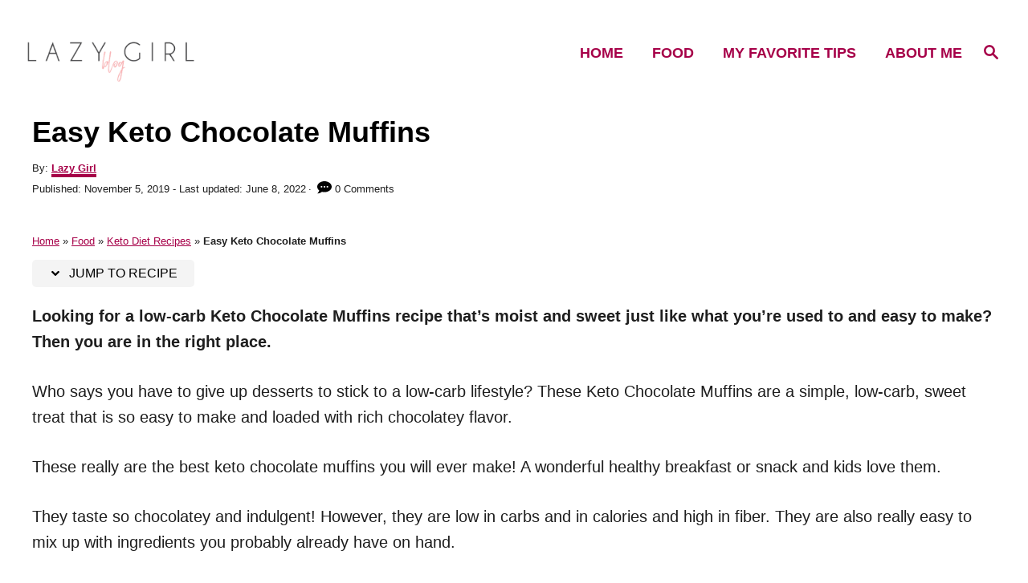

--- FILE ---
content_type: text/html; charset=UTF-8
request_url: https://lazy-girl.tips/easy-keto-chocolate-muffins/
body_size: 38291
content:
<!DOCTYPE html><html lang="en-US">
	<head>
				<meta charset="UTF-8">
		<meta name="viewport" content="width=device-width, initial-scale=1.0">
		<meta http-equiv="X-UA-Compatible" content="ie=edge">
		<meta name='robots' content='index, follow, max-image-preview:large, max-snippet:-1, max-video-preview:-1' />
	<style>img:is([sizes="auto" i], [sizes^="auto," i]) { contain-intrinsic-size: 3000px 1500px }</style>
	<!-- Hubbub v.2.27.2 https://morehubbub.com/ -->
<meta property="og:locale" content="en_US" />
<meta property="og:type" content="article" />
<meta property="og:title" content="Easy Keto Chocolate Muffins" />
<meta property="og:description" content="These Keto Chocolate Muffins are a simple, low carb, sweet treat that is so easy to make and loaded with rich chocolatey flavor..." />
<meta property="og:url" content="https://lazy-girl.tips/easy-keto-chocolate-muffins/" />
<meta property="og:site_name" content="Lazy Girl Blog" />
<meta property="og:updated_time" content="2022-06-08T17:41:22+00:00" />
<meta property="article:published_time" content="2019-11-05T16:42:23+00:00" />
<meta property="article:modified_time" content="2022-06-08T17:41:22+00:00" />
<meta name="twitter:card" content="summary_large_image" />
<meta name="twitter:title" content="Easy Keto Chocolate Muffins" />
<meta name="twitter:description" content="These Keto Chocolate Muffins are a simple, low carb, sweet treat that is so easy to make and loaded with rich chocolatey flavor..." />
<meta class="flipboard-article" content="These Keto Chocolate Muffins are a simple, low carb, sweet treat that is so easy to make and loaded with rich chocolatey flavor..." />
<meta property="og:image" content="https://lazy-girl.tips/wp-content/uploads/2019/11/Easy-Keto-Chocolate-Muffins-1.jpg" />
<meta name="twitter:image" content="https://lazy-girl.tips/wp-content/uploads/2019/11/Easy-Keto-Chocolate-Muffins-1.jpg" />
<meta property="og:image:width" content="1000" />
<meta property="og:image:height" content="1500" />
<meta property="article:author" content="https://www.facebook.com/lazygirlonketo/" />
<meta name="twitter:creator" content="@Lazy_Girl_Tips" />
<!-- Hubbub v.2.27.2 https://morehubbub.com/ -->

	<!-- This site is optimized with the Yoast SEO Premium plugin v26.5 (Yoast SEO v26.5) - https://yoast.com/wordpress/plugins/seo/ -->
	<title>Easy Keto Chocolate Muffins | Lazy Girl Blog</title>
	<meta name="description" content="These Keto Chocolate Muffins are a simple, low carb, sweet treat that is so easy to make and loaded with rich chocolatey flavor..." />
	<link rel="canonical" href="https://lazy-girl.tips/easy-keto-chocolate-muffins/" />
	<meta name="author" content="Lazy Girl" />
	<meta name="twitter:label1" content="Written by" />
	<meta name="twitter:data1" content="Lazy Girl" />
	<meta name="twitter:label2" content="Est. reading time" />
	<meta name="twitter:data2" content="3 minutes" />
	<script type="application/ld+json" class="yoast-schema-graph">{"@context":"https://schema.org","@graph":[{"@type":["Article","BlogPosting"],"@id":"https://lazy-girl.tips/easy-keto-chocolate-muffins/#article","isPartOf":{"@id":"https://lazy-girl.tips/easy-keto-chocolate-muffins/"},"author":{"name":"Lazy Girl","@id":"https://www.lazy-girl.tips/#/schema/person/d1ee351d681c6091f6843ec8c48f5037"},"headline":"Easy Keto Chocolate Muffins","datePublished":"2019-11-05T16:42:23+00:00","dateModified":"2022-06-08T17:41:22+00:00","mainEntityOfPage":{"@id":"https://lazy-girl.tips/easy-keto-chocolate-muffins/"},"wordCount":544,"commentCount":0,"publisher":{"@id":"https://www.lazy-girl.tips/#/schema/person/d1ee351d681c6091f6843ec8c48f5037"},"image":{"@id":"https://lazy-girl.tips/easy-keto-chocolate-muffins/#primaryimage"},"thumbnailUrl":"https://lazy-girl.tips/wp-content/uploads/2019/11/Easy-Keto-Chocolate-Muffins-1.jpg","keywords":["Gluten Free","Keto","Keto diet","Keto Recipe","Ketogenic","Low Carb","Low Carb Recipe"],"articleSection":["Keto Diet Recipes"],"inLanguage":"en-US","potentialAction":[{"@type":"CommentAction","name":"Comment","target":["https://lazy-girl.tips/easy-keto-chocolate-muffins/#respond"]}]},{"@type":"WebPage","@id":"https://lazy-girl.tips/easy-keto-chocolate-muffins/","url":"https://lazy-girl.tips/easy-keto-chocolate-muffins/","name":"Easy Keto Chocolate Muffins | Lazy Girl Blog","isPartOf":{"@id":"https://www.lazy-girl.tips/#website"},"primaryImageOfPage":{"@id":"https://lazy-girl.tips/easy-keto-chocolate-muffins/#primaryimage"},"image":{"@id":"https://lazy-girl.tips/easy-keto-chocolate-muffins/#primaryimage"},"thumbnailUrl":"https://lazy-girl.tips/wp-content/uploads/2019/11/Easy-Keto-Chocolate-Muffins-1.jpg","datePublished":"2019-11-05T16:42:23+00:00","dateModified":"2022-06-08T17:41:22+00:00","description":"These Keto Chocolate Muffins are a simple, low carb, sweet treat that is so easy to make and loaded with rich chocolatey flavor...","breadcrumb":{"@id":"https://lazy-girl.tips/easy-keto-chocolate-muffins/#breadcrumb"},"inLanguage":"en-US","potentialAction":[{"@type":"ReadAction","target":["https://lazy-girl.tips/easy-keto-chocolate-muffins/"]}]},{"@type":"ImageObject","inLanguage":"en-US","@id":"https://lazy-girl.tips/easy-keto-chocolate-muffins/#primaryimage","url":"https://lazy-girl.tips/wp-content/uploads/2019/11/Easy-Keto-Chocolate-Muffins-1.jpg","contentUrl":"https://lazy-girl.tips/wp-content/uploads/2019/11/Easy-Keto-Chocolate-Muffins-1.jpg","width":1000,"height":1500,"caption":"Keto Chocolate Muffins"},{"@type":"BreadcrumbList","@id":"https://lazy-girl.tips/easy-keto-chocolate-muffins/#breadcrumb","itemListElement":[{"@type":"ListItem","position":1,"name":"Home","item":"https://www.lazy-girl.tips/"},{"@type":"ListItem","position":2,"name":"Food","item":"https://www.lazy-girl.tips/category/food/"},{"@type":"ListItem","position":3,"name":"Keto Diet Recipes","item":"https://www.lazy-girl.tips/category/food/keto-diet-recipes/"},{"@type":"ListItem","position":4,"name":"Easy Keto Chocolate Muffins"}]},{"@type":"WebSite","@id":"https://www.lazy-girl.tips/#website","url":"https://www.lazy-girl.tips/","name":"Lazy Girl Blog","description":"Healthy Keto Low-Carb Recipe Blog","publisher":{"@id":"https://www.lazy-girl.tips/#/schema/person/d1ee351d681c6091f6843ec8c48f5037"},"potentialAction":[{"@type":"SearchAction","target":{"@type":"EntryPoint","urlTemplate":"https://www.lazy-girl.tips/?s={search_term_string}"},"query-input":{"@type":"PropertyValueSpecification","valueRequired":true,"valueName":"search_term_string"}}],"inLanguage":"en-US"},{"@type":["Person","Organization"],"@id":"https://www.lazy-girl.tips/#/schema/person/d1ee351d681c6091f6843ec8c48f5037","name":"Lazy Girl","image":{"@type":"ImageObject","inLanguage":"en-US","@id":"https://www.lazy-girl.tips/#/schema/person/image/","url":"https://lazy-girl.tips/wp-content/uploads/2020/05/LOGO-NOVI-03-mali.png","contentUrl":"https://lazy-girl.tips/wp-content/uploads/2020/05/LOGO-NOVI-03-mali.png","width":737,"height":731,"caption":"Lazy Girl"},"logo":{"@id":"https://www.lazy-girl.tips/#/schema/person/image/"},"description":"Hi, my name is Maria, and I’m the creator behind the Lazy Girl Blog (lazy-girl.tips). I started this blog because I love cooking and experimenting with new recipes, but I also have a lot of things going on in my life: work, school, a family, and more. And sometimes it can feel like there just aren’t enough hours in a day to fit everything in. That’s why I created this blog - to make healthy eating easy for everyone! Whether you’re looking for healthy, keto-friendly, low-carb, gluten-free, or sugar-free recipes that are simple to prepare or just quick breakfast, dinner, or dessert ideas that won’t take up all your time, you’ll find them here.","sameAs":["https://lazy-girl.tips","https://www.facebook.com/lazygirlonketo/","https://www.instagram.com/lazy_girl_tips/","https://www.pinterest.com/lazygirlonketo","https://x.com/Lazy_Girl_Tips","https://www.youtube.com/channel/UChba8gJMB4PjKTuA-cuvI-w"],"gender":"female","knowsAbout":["Keto Diet","Food","Lifestyle"],"knowsLanguage":["english"],"url":"https://lazy-girl.tips/author/lazy-girl/","publishingPrinciples":"https://www.lazy-girl.tips/about-me/","ownershipFundingInfo":"https://www.lazy-girl.tips/about-me/","correctionsPolicy":"https://www.lazy-girl.tips/dmca/","ethicsPolicy":"https://www.lazy-girl.tips/privacy-policy/"}]}</script>
	<!-- / Yoast SEO Premium plugin. -->


<link rel='dns-prefetch' href='//scripts.mediavine.com' />
<link rel='dns-prefetch' href='//www.googletagmanager.com' />

<link rel="alternate" type="application/rss+xml" title="Lazy Girl Blog &raquo; Feed" href="https://lazy-girl.tips/feed/" />
<link rel="alternate" type="application/rss+xml" title="Lazy Girl Blog &raquo; Comments Feed" href="https://lazy-girl.tips/comments/feed/" />
<link rel="alternate" type="application/rss+xml" title="Lazy Girl Blog &raquo; Easy Keto Chocolate Muffins Comments Feed" href="https://lazy-girl.tips/easy-keto-chocolate-muffins/feed/" />
<link rel="alternate" type="application/rss+xml" title="Lazy Girl Blog &raquo; Stories Feed" href="https://lazy-girl.tips/web-stories/feed/"><script>(()=>{"use strict";const e=[400,500,600,700,800,900],t=e=>`wprm-min-${e}`,n=e=>`wprm-max-${e}`,s=new Set,o="ResizeObserver"in window,r=o?new ResizeObserver((e=>{for(const t of e)c(t.target)})):null,i=.5/(window.devicePixelRatio||1);function c(s){const o=s.getBoundingClientRect().width||0;for(let r=0;r<e.length;r++){const c=e[r],a=o<=c+i;o>c+i?s.classList.add(t(c)):s.classList.remove(t(c)),a?s.classList.add(n(c)):s.classList.remove(n(c))}}function a(e){s.has(e)||(s.add(e),r&&r.observe(e),c(e))}!function(e=document){e.querySelectorAll(".wprm-recipe").forEach(a)}();if(new MutationObserver((e=>{for(const t of e)for(const e of t.addedNodes)e instanceof Element&&(e.matches?.(".wprm-recipe")&&a(e),e.querySelectorAll?.(".wprm-recipe").forEach(a))})).observe(document.documentElement,{childList:!0,subtree:!0}),!o){let e=0;addEventListener("resize",(()=>{e&&cancelAnimationFrame(e),e=requestAnimationFrame((()=>s.forEach(c)))}),{passive:!0})}})();</script><style type="text/css" id="mv-trellis-custom-css">:root{--mv-trellis-color-link:var(--mv-trellis-color-primary);--mv-trellis-color-link-hover:var(--mv-trellis-color-secondary);--mv-trellis-font-body:system,BlinkMacSystemFont,-apple-system,".SFNSText-Regular","San Francisco","Roboto","Segoe UI","Helvetica Neue","Lucida Grande",sans-serif;--mv-trellis-font-heading:system,BlinkMacSystemFont,-apple-system,".SFNSText-Regular","San Francisco","Roboto","Segoe UI","Helvetica Neue","Lucida Grande",sans-serif;--mv-trellis-font-size-ex-sm:0.83375rem;--mv-trellis-font-size-sm:1.09375rem;--mv-trellis-font-size:1.25rem;--mv-trellis-font-size-lg:1.40625rem;--mv-trellis-color-primary:#a60048;--mv-trellis-color-secondary:#b29b9e;--mv-trellis-max-logo-size:75px;--mv-trellis-gutter-small:12px;--mv-trellis-gutter:24px;--mv-trellis-gutter-double:48px;--mv-trellis-gutter-large:48px;--mv-trellis-color-background-accent:#ffffff;--mv-trellis-h1-font-color:#000000;--mv-trellis-h1-font-size:2.25rem;}</style><link rel='stylesheet' id='wp-block-library-css' href='https://lazy-girl.tips/wp-includes/css/dist/block-library/style.min.css?ver=6.8.3' type='text/css' media='all' />
<style id='wp-block-library-inline-css' type='text/css'>
.wp-block-group.is-style-full-width-slanted { -webkit-transform: skewY(1.5deg); transform: skewY(1.5deg); -ms-transform-origin: 100% 0; -webkit-transform-origin: 100% 0; transform-origin: 100% 0; margin-bottom: 20px !important; margin-top: 60px !important; padding-bottom: 70px !important; } .wp-block-group.is-style-full-width-slanted > .wp-block-group__inner-container { -webkit-transform: skewY(-1.5deg); transform: skewY(-1.5deg); -ms-transform-origin: 100% 0; -webkit-transform-origin: 100% 0; transform-origin: 100% 0; }
.is-style-feast-inline-heading-group h2:first-of-type, .is-style-feast-inline-heading-group h3:first-of-type { transform: translateY(-0.7em);  background: #FFF; display: inline-block; padding: 0 0.5em 0; margin: 0 0.5em; } .is-style-feast-inline-heading-group { border: 2px solid var(--global-palette6, #CCC); padding: 0 1em 1em; margin: 3em 0 2em; } .is-style-feast-inline-heading-group h2:first-child+*, .is-style-feast-inline-heading-group h3:first-child+* { margin-top: 0; }
.is-style-button-right-arrow .wp-element-button::after { content: "→"; position: relative; margin-left: 0.2em; }
.is-style-button-external-arrow .wp-element-button::after { content: "↗"; position: relative; margin-left: 0.2em; }
.is-style-paragraph-right-arrow a::after { content: " →"; position: relative; margin-left: 0; }
.is-style-paragraph-external-arrow a::after { content: " ↗"; position: relative; margin-left: 0; }
.is-style-basic-columns .wp-block-column { background-color: var(--branding-color-background, #EEEEEE); color: var(--branding-color-background-text, #000000); padding: 17px 11px; }
.is-style-book-cover img { box-shadow: 4px 4px 20px #454545; transform: rotate(3deg) scale(0.9); -webkit-backface-visibility: hidden; margin-top: 10px; margin-bottom: 10px; } .is-style-book-cover { padding: 10px; }
.is-style-polaroid img { border-bottom: 50px solid #fff; border-right: 15px solid #fff; border-left: 15px solid #fff; border-top: 10px solid #fff; box-shadow: 5px 5px 15px rgba(0, 0, 0, .4); transform: rotate(-5deg) scale(0.9); -webkit-backface-visibility: hidden; margin: 10px 0; }

			.wp-block-media-text.is-style-book-cover {
				grid-template-columns: 30% 1fr;
			}
			.wp-block-media-text.is-style-book-cover img {
				box-shadow: 4px 4px 20px rgba(0,0,0,0.5);
				transform: rotate(-6deg) scale(0.9);
				-webkit-backface-visibility: hidden;
				margin-top: 10px; margin-bottom: 10px;
			}
			.wp-block-media-text.is-style-book-cover .wp-block-media-text__media {
				display: flex;
				justify-content: center;
			}
			.wp-block-media-text.is-style-book-cover .wp-block-media-text__content {
				padding: 0 0 0 40px;
			}
			@media(max-width:600px) {
				.wp-block-media-text.is-style-book-cover img {
					max-width: 200px;
				}
				.wp-block-media-text.is-style-book-cover .wp-block-media-text__content {
					padding: 20px 0 0 0;
					text-align: center;
				}
				.wp-block-media-text.is-style-book-cover .wp-block-media-text__content .wp-block-buttons {
					justify-content: center;
				}
			}
		

			.wp-block-media-text.is-style-polaroid-media-text {
				grid-template-columns: 30% 1fr;
			}
			.wp-block-media-text.is-style-polaroid-media-text img {
				transform: rotate(-10deg) scale(0.9);
				-webkit-backface-visibility: hidden;
				margin-top: 10px;
				margin-bottom: 10px;
				border: 10px solid var(--branding-color-background, #ccc);
			}
			.wp-block-group.is-style-full-width-feature-wrapper .wp-block-media-text.is-style-polaroid-media-text img,
			.wp-block-group.is-style-full-width-custom-background-feature-wrapper .wp-block-media-text.is-style-polaroid-media-text img,
			.wp-block-group.is-style-feast-branding-background .wp-block-media-text.is-style-polaroid-media-text img {
				border-color: #fff;
			}
			.wp-block-media-text.is-style-polaroid-media-text .wp-block-media-text__media {
				display: flex;
				justify-content: center;
			}
			.wp-block-media-text.is-style-polaroid-media-text .wp-block-media-text__content {
				padding: 0 0 0 40px;
			}
			@media(max-width:600px) {
				.wp-block-media-text.is-style-polaroid-media-text img {
					max-width: 75%;
				}
				.wp-block-media-text.is-style-polaroid-media-text .wp-block-media-text__content {
					padding: 20px 0 0 0;
					text-align: center;
				}
				.wp-block-media-text.is-style-polaroid-media-text .wp-block-media-text__content .wp-block-buttons {
					justify-content: center;
				}
			}
		

			.is-style-post-info-author {
				grid-template-columns: 50px 1fr !important;
				grid-gap: 12px;
			}
			.is-style-post-info-author .wp-block-media-text__content {
				padding: 7px 0;
			}
			.is-style-post-info-author .wp-block-media-text__content a {
				text-decoration: underline;
			}
			.is-style-post-info-author .wp-block-media-text__media img {
				border-radius: 100px;
			}
			.is-style-post-info-author.has-background {
				padding: 7px;
				margin: 7px 0;
			}
		

			.is-style-post-info-author-100px {
				grid-template-columns: 100px 1fr !important;
				grid-gap: 15px;
			}
			.is-style-post-info-author-100px .wp-block-media-text__content {
				padding: 7px 0;
			}
			.is-style-post-info-author-100px .wp-block-media-text__content a {
				text-decoration: underline;
			}
			.is-style-post-info-author-100px .wp-block-media-text__media img {
				border-radius: 100px;
			}
			.is-style-post-info-author-100px.has-background {
				padding: 7px;
				margin: 7px 0;
			}
		
.is-style-left-bar { border-left: 5px solid var(--branding-color-background, #CCC); padding-left: 22px; margin: 22px 0; } .is-style-left-bar::before { content: none; }
.is-style-feast-txt-message { background: var(--branding-color-background, var(--global-palette7, #EEE)); border-radius: 7px; padding: 22px; margin: 44px 0; position: relative; } .is-style-feast-txt-message::before { content: none; } .is-style-feast-txt-message::after {  content: ""; position: absolute; width: 0; height: 0; top: 100%; left: 34px; border-top: 28px solid var(--branding-color-background, #EEE); border-left: 0 solid transparent; border-right: 28px solid transparent;  } .is-style-feast-txt-message:nth-of-type(odd)::after { left: unset; right: 34px; border-right: 0 solid transparent; border-left: 28px solid transparent; } .feast-plugin .is-style-feast-txt-message *, .editor-styles-wrapper .is-style-feast-txt-message * { color: var(--branding-color-background-text, #010101); }
.is-style-foodie-pro { padding: 22px 7px 22px 27px; margin: 27px 0; } .is-style-foodie-pro::before {  content: "\201C"; display: block; font-size: 77px; height: 0; position: relative; top: -37px; left: -41px; color: var(--branding-color-primary, #010101);  }
.is-style-cookd-pro { line-height: 1.1em; font-size: 1.1em; padding: 0 15%; text-align: center; margin-bottom: 22px; } .is-style-cookd-pro::before, .is-style-cookd-pro::after { background: var(--branding-color-accents, #CCC); content: "" !important; display: block; height: 1px; margin: 10% auto; width: 50px; top: 0; left: 0; }
.is-style-seasoned-pro { border-bottom: 1px solid #CCC; border-top: 1px solid #CCC; color: #333333; font-size: 130%; margin: 77px 37px; padding-top: 0; padding-bottom: 37px; text-align: center; } .is-style-seasoned-pro::before { background: var(--branding-color-accents, #DDDDDD); color: var(--branding-color-accents-text, #010101); -webkit-border-radius: 100%; border-radius: 100%; content: "\201C"; display: table; font-family: Times New Roman, serif; font-size: 57px; height: 0; line-height: 1; margin: -7px auto 7px; padding: 17px 15px 0; position: relative; left: 0; text-align: center; width: 47px; }
.is-style-featured-comment { line-height: 1.7em; font-size: 1.1em; padding: 0 12px; margin: 64px 0; font-weight: bold; position: relative; } .is-style-featured-comment::before { content: "Featured Comment" !important; text-transform: uppercase; color: #999;  left: 0; font-size: 0.8em;}  .is-style-featured-comment cite { float: right; text-transform: uppercase; font-size: 0.8em; color: #999; } .is-style-featured-comment cite::before { content: "⭐⭐⭐⭐⭐"; margin-right: 13px; } .is-style-featured-comment p { margin: 17px 0 !important; }
@media only screen and (min-width: 1023px) { .is-style-feast-2-column-list { display: grid; grid-template-columns: 1fr 1fr; gap: 0 37px; } .editor-styles-wrapper :where(:not(.is-layout-flex,.is-layout-grid))>.is-style-feast-2-column-list li { margin-left: unset; margin-right: unset; } }
@media only screen and (min-width: 1023px) { .is-style-feast-3-column-list { display: grid; grid-template-columns: 1fr 1fr 1fr; gap: 0 37px; } .editor-styles-wrapper :where(:not(.is-layout-flex,.is-layout-grid))>.is-style-feast-3-column-list li { margin-left: unset; margin-right: unset; } }
</style>
<style id='classic-theme-styles-inline-css' type='text/css'>
/*! This file is auto-generated */
.wp-block-button__link{color:#fff;background-color:#32373c;border-radius:9999px;box-shadow:none;text-decoration:none;padding:calc(.667em + 2px) calc(1.333em + 2px);font-size:1.125em}.wp-block-file__button{background:#32373c;color:#fff;text-decoration:none}
</style>
<link rel='stylesheet' id='wprm-public-css' href='https://lazy-girl.tips/wp-content/plugins/wp-recipe-maker/dist/public-modern.css?ver=10.2.3' type='text/css' media='all' />
<style id='global-styles-inline-css' type='text/css'>
:root{--wp--preset--aspect-ratio--square: 1;--wp--preset--aspect-ratio--4-3: 4/3;--wp--preset--aspect-ratio--3-4: 3/4;--wp--preset--aspect-ratio--3-2: 3/2;--wp--preset--aspect-ratio--2-3: 2/3;--wp--preset--aspect-ratio--16-9: 16/9;--wp--preset--aspect-ratio--9-16: 9/16;--wp--preset--color--black: #000000;--wp--preset--color--cyan-bluish-gray: #abb8c3;--wp--preset--color--white: #ffffff;--wp--preset--color--pale-pink: #f78da7;--wp--preset--color--vivid-red: #cf2e2e;--wp--preset--color--luminous-vivid-orange: #ff6900;--wp--preset--color--luminous-vivid-amber: #fcb900;--wp--preset--color--light-green-cyan: #7bdcb5;--wp--preset--color--vivid-green-cyan: #00d084;--wp--preset--color--pale-cyan-blue: #8ed1fc;--wp--preset--color--vivid-cyan-blue: #0693e3;--wp--preset--color--vivid-purple: #9b51e0;--wp--preset--gradient--vivid-cyan-blue-to-vivid-purple: linear-gradient(135deg,rgba(6,147,227,1) 0%,rgb(155,81,224) 100%);--wp--preset--gradient--light-green-cyan-to-vivid-green-cyan: linear-gradient(135deg,rgb(122,220,180) 0%,rgb(0,208,130) 100%);--wp--preset--gradient--luminous-vivid-amber-to-luminous-vivid-orange: linear-gradient(135deg,rgba(252,185,0,1) 0%,rgba(255,105,0,1) 100%);--wp--preset--gradient--luminous-vivid-orange-to-vivid-red: linear-gradient(135deg,rgba(255,105,0,1) 0%,rgb(207,46,46) 100%);--wp--preset--gradient--very-light-gray-to-cyan-bluish-gray: linear-gradient(135deg,rgb(238,238,238) 0%,rgb(169,184,195) 100%);--wp--preset--gradient--cool-to-warm-spectrum: linear-gradient(135deg,rgb(74,234,220) 0%,rgb(151,120,209) 20%,rgb(207,42,186) 40%,rgb(238,44,130) 60%,rgb(251,105,98) 80%,rgb(254,248,76) 100%);--wp--preset--gradient--blush-light-purple: linear-gradient(135deg,rgb(255,206,236) 0%,rgb(152,150,240) 100%);--wp--preset--gradient--blush-bordeaux: linear-gradient(135deg,rgb(254,205,165) 0%,rgb(254,45,45) 50%,rgb(107,0,62) 100%);--wp--preset--gradient--luminous-dusk: linear-gradient(135deg,rgb(255,203,112) 0%,rgb(199,81,192) 50%,rgb(65,88,208) 100%);--wp--preset--gradient--pale-ocean: linear-gradient(135deg,rgb(255,245,203) 0%,rgb(182,227,212) 50%,rgb(51,167,181) 100%);--wp--preset--gradient--electric-grass: linear-gradient(135deg,rgb(202,248,128) 0%,rgb(113,206,126) 100%);--wp--preset--gradient--midnight: linear-gradient(135deg,rgb(2,3,129) 0%,rgb(40,116,252) 100%);--wp--preset--font-size--small: 13px;--wp--preset--font-size--medium: 20px;--wp--preset--font-size--large: 36px;--wp--preset--font-size--x-large: 42px;--wp--preset--spacing--20: 0.44rem;--wp--preset--spacing--30: 0.67rem;--wp--preset--spacing--40: 1rem;--wp--preset--spacing--50: 1.5rem;--wp--preset--spacing--60: 2.25rem;--wp--preset--spacing--70: 3.38rem;--wp--preset--spacing--80: 5.06rem;--wp--preset--shadow--natural: 6px 6px 9px rgba(0, 0, 0, 0.2);--wp--preset--shadow--deep: 12px 12px 50px rgba(0, 0, 0, 0.4);--wp--preset--shadow--sharp: 6px 6px 0px rgba(0, 0, 0, 0.2);--wp--preset--shadow--outlined: 6px 6px 0px -3px rgba(255, 255, 255, 1), 6px 6px rgba(0, 0, 0, 1);--wp--preset--shadow--crisp: 6px 6px 0px rgba(0, 0, 0, 1);}:where(.is-layout-flex){gap: 0.5em;}:where(.is-layout-grid){gap: 0.5em;}body .is-layout-flex{display: flex;}.is-layout-flex{flex-wrap: wrap;align-items: center;}.is-layout-flex > :is(*, div){margin: 0;}body .is-layout-grid{display: grid;}.is-layout-grid > :is(*, div){margin: 0;}:where(.wp-block-columns.is-layout-flex){gap: 2em;}:where(.wp-block-columns.is-layout-grid){gap: 2em;}:where(.wp-block-post-template.is-layout-flex){gap: 1.25em;}:where(.wp-block-post-template.is-layout-grid){gap: 1.25em;}.has-black-color{color: var(--wp--preset--color--black) !important;}.has-cyan-bluish-gray-color{color: var(--wp--preset--color--cyan-bluish-gray) !important;}.has-white-color{color: var(--wp--preset--color--white) !important;}.has-pale-pink-color{color: var(--wp--preset--color--pale-pink) !important;}.has-vivid-red-color{color: var(--wp--preset--color--vivid-red) !important;}.has-luminous-vivid-orange-color{color: var(--wp--preset--color--luminous-vivid-orange) !important;}.has-luminous-vivid-amber-color{color: var(--wp--preset--color--luminous-vivid-amber) !important;}.has-light-green-cyan-color{color: var(--wp--preset--color--light-green-cyan) !important;}.has-vivid-green-cyan-color{color: var(--wp--preset--color--vivid-green-cyan) !important;}.has-pale-cyan-blue-color{color: var(--wp--preset--color--pale-cyan-blue) !important;}.has-vivid-cyan-blue-color{color: var(--wp--preset--color--vivid-cyan-blue) !important;}.has-vivid-purple-color{color: var(--wp--preset--color--vivid-purple) !important;}.has-black-background-color{background-color: var(--wp--preset--color--black) !important;}.has-cyan-bluish-gray-background-color{background-color: var(--wp--preset--color--cyan-bluish-gray) !important;}.has-white-background-color{background-color: var(--wp--preset--color--white) !important;}.has-pale-pink-background-color{background-color: var(--wp--preset--color--pale-pink) !important;}.has-vivid-red-background-color{background-color: var(--wp--preset--color--vivid-red) !important;}.has-luminous-vivid-orange-background-color{background-color: var(--wp--preset--color--luminous-vivid-orange) !important;}.has-luminous-vivid-amber-background-color{background-color: var(--wp--preset--color--luminous-vivid-amber) !important;}.has-light-green-cyan-background-color{background-color: var(--wp--preset--color--light-green-cyan) !important;}.has-vivid-green-cyan-background-color{background-color: var(--wp--preset--color--vivid-green-cyan) !important;}.has-pale-cyan-blue-background-color{background-color: var(--wp--preset--color--pale-cyan-blue) !important;}.has-vivid-cyan-blue-background-color{background-color: var(--wp--preset--color--vivid-cyan-blue) !important;}.has-vivid-purple-background-color{background-color: var(--wp--preset--color--vivid-purple) !important;}.has-black-border-color{border-color: var(--wp--preset--color--black) !important;}.has-cyan-bluish-gray-border-color{border-color: var(--wp--preset--color--cyan-bluish-gray) !important;}.has-white-border-color{border-color: var(--wp--preset--color--white) !important;}.has-pale-pink-border-color{border-color: var(--wp--preset--color--pale-pink) !important;}.has-vivid-red-border-color{border-color: var(--wp--preset--color--vivid-red) !important;}.has-luminous-vivid-orange-border-color{border-color: var(--wp--preset--color--luminous-vivid-orange) !important;}.has-luminous-vivid-amber-border-color{border-color: var(--wp--preset--color--luminous-vivid-amber) !important;}.has-light-green-cyan-border-color{border-color: var(--wp--preset--color--light-green-cyan) !important;}.has-vivid-green-cyan-border-color{border-color: var(--wp--preset--color--vivid-green-cyan) !important;}.has-pale-cyan-blue-border-color{border-color: var(--wp--preset--color--pale-cyan-blue) !important;}.has-vivid-cyan-blue-border-color{border-color: var(--wp--preset--color--vivid-cyan-blue) !important;}.has-vivid-purple-border-color{border-color: var(--wp--preset--color--vivid-purple) !important;}.has-vivid-cyan-blue-to-vivid-purple-gradient-background{background: var(--wp--preset--gradient--vivid-cyan-blue-to-vivid-purple) !important;}.has-light-green-cyan-to-vivid-green-cyan-gradient-background{background: var(--wp--preset--gradient--light-green-cyan-to-vivid-green-cyan) !important;}.has-luminous-vivid-amber-to-luminous-vivid-orange-gradient-background{background: var(--wp--preset--gradient--luminous-vivid-amber-to-luminous-vivid-orange) !important;}.has-luminous-vivid-orange-to-vivid-red-gradient-background{background: var(--wp--preset--gradient--luminous-vivid-orange-to-vivid-red) !important;}.has-very-light-gray-to-cyan-bluish-gray-gradient-background{background: var(--wp--preset--gradient--very-light-gray-to-cyan-bluish-gray) !important;}.has-cool-to-warm-spectrum-gradient-background{background: var(--wp--preset--gradient--cool-to-warm-spectrum) !important;}.has-blush-light-purple-gradient-background{background: var(--wp--preset--gradient--blush-light-purple) !important;}.has-blush-bordeaux-gradient-background{background: var(--wp--preset--gradient--blush-bordeaux) !important;}.has-luminous-dusk-gradient-background{background: var(--wp--preset--gradient--luminous-dusk) !important;}.has-pale-ocean-gradient-background{background: var(--wp--preset--gradient--pale-ocean) !important;}.has-electric-grass-gradient-background{background: var(--wp--preset--gradient--electric-grass) !important;}.has-midnight-gradient-background{background: var(--wp--preset--gradient--midnight) !important;}.has-small-font-size{font-size: var(--wp--preset--font-size--small) !important;}.has-medium-font-size{font-size: var(--wp--preset--font-size--medium) !important;}.has-large-font-size{font-size: var(--wp--preset--font-size--large) !important;}.has-x-large-font-size{font-size: var(--wp--preset--font-size--x-large) !important;}
:where(.wp-block-post-template.is-layout-flex){gap: 1.25em;}:where(.wp-block-post-template.is-layout-grid){gap: 1.25em;}
:where(.wp-block-columns.is-layout-flex){gap: 2em;}:where(.wp-block-columns.is-layout-grid){gap: 2em;}
:root :where(.wp-block-pullquote){font-size: 1.5em;line-height: 1.6;}
</style>
<style id='feast-global-styles-inline-css' type='text/css'>
.feast-plugin a {
	word-break: break-word;
}
.feast-plugin ul.menu a {
	word-break: initial;
}
	p.is-variation-fancy-text {
		font-style: italic;
		margin: 0 0 16px 0 !important;
	}
	p.is-variation-fancy-text + *:not(div),
	.wp-block-group__inner-container p.is-variation-fancy-text:first-child {
		margin-top: 0 !important;
	}
button.feast-submenu-toggle {
	display: none;
	background: transparent;
	border: 1px solid #424242;
	border-radius: 0;
	box-shadow: none;
	padding: 0;
	outline: none;
	cursor: pointer;
	position: absolute;
	line-height: 0;
	right: 0;
	top: 3px;
	width: 42px;
	height: 42px;
	justify-content: center;
	align-items: center;
}
button.feast-submenu-toggle svg {
	width: 20px;
	height: 20px;
}
@media(max-width:1199px) {
	button.feast-submenu-toggle {
		display: flex;
	}
	.mmm-content ul li.menu-item-has-children {
		position: relative;
	}
	.mmm-content ul li.menu-item-has-children > a {
		display: inline-block;
		margin-top: 12px;
		margin-bottom: 12px;
		width: 100%;
		padding-right: 48px;
	}
	.mmm-content ul li.menu-item-has-children > ul.sub-menu {
		display: none;
	}
	.mmm-content ul li.menu-item-has-children.open > ul.sub-menu {
		display: block;
	}
	.mmm-content ul li.menu-item-has-children.open > button svg {
		transform: rotate(180deg);
	}
}
.single .content a,
.category .content a,
.feast-modern-category-layout a,
aside a, 
.site-footer a {
	text-decoration: underline;
}
.feast-social-media {
	display: flex;
	flex-wrap: wrap;
	align-items: center;
	justify-content: center;
	column-gap: 18px;
	row-gap: 9px;
	width: 100%;
	padding: 27px 0;
}
.feast-social-media.feast-social-media--align-left {
	justify-content: flex-start;
}
.feast-social-media.feast-social-media--align-right {
	justify-content: flex-end;
}
.feast-social-media a {
	display: flex;
	align-items: center;
	justify-content: center;
	padding: 12px;
}
@media(max-width:600px) {
	.feast-social-media a {
		min-height: 50px;
		min-width: 50px;
	}
}
.feast-ai-buttons-block {
	display: block;
	width: 100%;
}
.feast-ai-buttons-block .wp-block-buttons {
	display: flex;
	flex-wrap: wrap;
	gap: 12px;
	width: 100%;
}
.feast-ai-buttons-block--align-center .wp-block-buttons {
	justify-content: center;
}
.feast-ai-buttons-block--align-right .wp-block-buttons {
	justify-content: flex-end;
}
.feast-ai-buttons-block .wp-block-buttons .wp-block-button {
	flex-basis: 0;
	flex-grow: 1;
}
.feast-ai-buttons-block .wp-block-buttons .wp-block-button .wp-block-button__link {
	white-space: nowrap;
}
@media(max-width:600px) {
	.feast-ai-buttons-block .wp-block-buttons .wp-block-button {
		flex-basis: 40%;
	}
}		
.feast-remove-top-padding {
	padding-top: 0 !important;
}
.feast-remove-bottom-padding {
	padding-bottom: 0 !important;
}
.feast-remove-top-margin {
	margin-top: 0 !important;
}
.feast-remove-bottom-margin {
	margin-bottom: 0 !important;
}
.z-10 {
	position: relative;
	z-index: 10;
}
body h1,
body h2,
body h3,
body h4,
body h5,
body h6 {
	line-height: 1.2;
}
.wp-block-media-text.is-variation-media-text-sidebar-bio {
	display: flex;
	flex-direction: column;
	row-gap: 4px;
}
.wp-block-media-text.is-variation-media-text-sidebar-bio .wp-block-media-text__media {
	display: flex;
	justify-content: center;
}
.wp-block-media-text.is-variation-media-text-sidebar-bio .wp-block-media-text__media img {
	border-radius: 1000px;
}
.wp-block-media-text.is-variation-media-text-sidebar-bio .wp-block-media-text__content {
	padding: 16px 24px 28px;
	margin: 0;
	display: flex;
	flex-direction: column;
	gap: 10px;
	box-sizing: border-box;
}
.wp-block-media-text.is-variation-media-text-sidebar-bio .wp-block-media-text__content h3,
.wp-block-media-text.is-variation-media-text-sidebar-bio .wp-block-media-text__content h2 {
	font-size: 1.625em;
}
.wp-block-media-text.is-variation-media-text-sidebar-bio .wp-block-media-text__content * {
	margin: 0;
	max-width: 100%;
}
.wp-block-media-text.is-variation-media-text-sidebar-bio .wp-block-media-text__content p {
	line-height: 1.5;
}
@media only screen and (max-width: 335px) {
	.site-inner {
		padding-left: 0;
		padding-right: 0;
	}
}
@media only screen and (max-width:1023px) {
	.feast-layout--modern-footer {
		padding-left: 5%;
		padding-right: 5%;
	}
}
@media only screen and (max-width: 600px) {
	.site-container .feast-layout--modern-footer .is-style-full-width-feature-wrapper,
	.site-container .feast-layout--modern-footer .is-style-full-width-feature-wrapper-cta,
	.site-container .feast-layout--modern-footer .is-style-full-width-slanted,
	.site-container .feast-layout--modern-footer .is-style-full-width-custom-background-feature-wrapper {
		margin: var(--feast-spacing-xl, 27px) -5%;
	}
}
a.wprm-recipe-jump:hover {
	opacity: 1.0 !important;
}
.wp-block-media-text.is-variation-media-text-sidebar-bio .wp-block-media-text__media img {
	border-radius: 178px;
	aspect-ratio: 1 / 1;
	object-fit: cover;
}
.feast-modern-category-layout {
	text-align: initial;
}
.feast-jump-to-buttons .wp-block-button__link svg path {
	fill: #fff;
}
h1,
h2,
h3,
h4,
h5,
h6,
div, 
.wp-block-group {
	scroll-margin-top: 80px;
}
.wp-block-media-text {
	row-gap: var(--global-md-spacing, 22px);
}
	.wp-block-group {
	margin-top: var(--global-md-spacing, 1.5rem);
	margin-bottom: var(--global-md-spacing, 1.5rem);
}

</style>
<link rel='stylesheet' id='dpsp-frontend-style-pro-css' href='https://lazy-girl.tips/wp-content/plugins/social-pug/assets/dist/style-frontend-pro.css?ver=2.27.2' type='text/css' media='all' />
<style id='dpsp-frontend-style-pro-inline-css' type='text/css'>

				@media screen and ( max-width : 720px ) {
					.dpsp-content-wrapper.dpsp-hide-on-mobile,
					.dpsp-share-text.dpsp-hide-on-mobile {
						display: none;
					}
					.dpsp-has-spacing .dpsp-networks-btns-wrapper li {
						margin:0 2% 10px 0;
					}
					.dpsp-network-btn.dpsp-has-label:not(.dpsp-has-count) {
						max-height: 40px;
						padding: 0;
						justify-content: center;
					}
					.dpsp-content-wrapper.dpsp-size-small .dpsp-network-btn.dpsp-has-label:not(.dpsp-has-count){
						max-height: 32px;
					}
					.dpsp-content-wrapper.dpsp-size-large .dpsp-network-btn.dpsp-has-label:not(.dpsp-has-count){
						max-height: 46px;
					}
				}
			
@media only screen and (max-width:600px) {.hide-featured-image-on-mobile #content .article-featured-img img{display: none;}}
</style>
<link rel='stylesheet' id='mv-trellis-birch-css' href='https://lazy-girl.tips/wp-content/themes/birch-trellis/assets/dist/css/main.1.0.0.css?ver=1.0.0' type='text/css' media='all' />
				<script id="mv-trellis-localModel" data-cfasync="false">
					window.$adManagementConfig = window.$adManagementConfig || {};
					window.$adManagementConfig.web = window.$adManagementConfig.web || {};
					window.$adManagementConfig.web.localModel = {"optimize_mobile_pagespeed":true,"optimize_desktop_pagespeed":true,"content_selector":".mvt-content","footer_selector":"footer .footer-copy","content_selector_mobile":".mvt-content","comments_selector":"","sidebar_atf_selector":".sidebar-primary .widget-container:nth-last-child(3)","sidebar_atf_position":"afterend","sidebar_btf_selector":".mv-sticky-slot","sidebar_btf_position":"beforeend","content_stop_selector":"","sidebar_btf_stop_selector":"footer.footer","custom_css":"","ad_box":true,"sidebar_minimum_width":"1202","native_html_templates":{"feed":"<aside class=\"mv-trellis-native-ad-feed\"><div class=\"native-ad-image\" style=\"min-height:320px;min-width:240px;\"><div style=\"display: none;\" data-native-size=\"[300, 250]\" data-native-type=\"video\"><\/div><div style=\"width:240px;height:320px;\" data-native-size=\"[240,320]\" data-native-type=\"image\"><\/div><\/div><div class=\"native-content\"><img class=\"native-icon\" data-native-type=\"icon\" style=\"max-height: 50px; width: auto;\"><h2 data-native-len=\"80\" data-native-d-len=\"120\" data-native-type=\"title\"><\/h2><div data-native-len=\"140\" data-native-d-len=\"340\" data-native-type=\"body\"><\/div><div class=\"cta-container\"><div data-native-type=\"sponsoredBy\"><\/div><a rel=\"nonopener sponsor\" data-native-type=\"clickUrl\" class=\"button article-read-more\"><span data-native-type=\"cta\"><\/span><\/a><\/div><\/div><\/aside>","content":"<aside class=\"mv-trellis-native-ad-content\"><div class=\"native-ad-image\"><div style=\"display: none;\" data-native-size=\"[300, 250]\" data-native-type=\"video\"><\/div><div data-native-size=\"[300,300]\" data-native-type=\"image\"><\/div><\/div><div class=\"native-content\"><img class=\"native-icon\" data-native-type=\"icon\" style=\"max-height: 50px; width: auto;\"><h2 data-native-len=\"80\" data-native-d-len=\"120\" data-native-type=\"title\"><\/h2><div data-native-len=\"140\" data-native-d-len=\"340\" data-native-type=\"body\"><\/div><div class=\"cta-container\"><div data-native-type=\"sponsoredBy\"><\/div><a data-native-type=\"clickUrl\" class=\"button article-read-more\"><span data-native-type=\"cta\"><\/span><\/a><\/div><\/div><\/aside>","sidebar":"<aside class=\"mv-trellis-native-ad-sidebar\"><div class=\"native-ad-image\"><div style=\"display: none;\" data-native-size=\"[300, 250]\" data-native-type=\"video\"><\/div><div data-native-size=\"[300,300]\" data-native-type=\"image\"><\/div><\/div><img class=\"native-icon\" data-native-type=\"icon\" style=\"max-height: 50px; width: auto;\"><h3 data-native-len=\"80\"><a rel=\"nonopener sponsor\" data-native-type=\"title\"><\/a><\/h3><div data-native-len=\"140\" data-native-d-len=\"340\" data-native-type=\"body\"><\/div><div data-native-type=\"sponsoredBy\"><\/div><a data-native-type=\"clickUrl\" class=\"button article-read-more\"><span data-native-type=\"cta\"><\/span><\/a><\/aside>","sticky_sidebar":"<aside class=\"mv-trellis-native-ad-sticky-sidebar\"><div class=\"native-ad-image\"><div style=\"display: none;\" data-native-size=\"[300, 250]\" data-native-type=\"video\"><\/div><div data-native-size=\"[300,300]\" data-native-type=\"image\"><\/div><\/div><img class=\"native-icon\" data-native-type=\"icon\" style=\"max-height: 50px; width: auto;\"><h3 data-native-len=\"80\" data-native-type=\"title\"><\/h3><div data-native-len=\"140\" data-native-d-len=\"340\" data-native-type=\"body\"><\/div><div data-native-type=\"sponsoredBy\"><\/div><a data-native-type=\"clickUrl\" class=\"button article-read-more\"><span data-native-type=\"cta\"><\/span><\/a><\/aside>","adhesion":"<aside class=\"mv-trellis-native-ad-adhesion\"><div data-native-size=\"[100,100]\" data-native-type=\"image\"><\/div><div class=\"native-content\"><img class=\"native-icon\" data-native-type=\"icon\" style=\"max-height: 50px; width: auto;\"><div data-native-type=\"sponsoredBy\"><\/div><h6 data-native-len=\"80\" data-native-d-len=\"120\" data-native-type=\"title\"><\/h6><\/div><div class=\"cta-container\"><a class=\"button article-read-more\" data-native-type=\"clickUrl\"><span data-native-type=\"cta\"><\/span><\/a><\/div><\/aside>"}};
				</script>
			<script type="text/javascript" src="https://lazy-girl.tips/wp-includes/js/jquery/jquery.min.js?ver=3.7.1" id="jquery-core-js"></script>
<script type="text/javascript" src="https://lazy-girl.tips/wp-includes/js/jquery/jquery-migrate.min.js?ver=3.4.1" id="jquery-migrate-js"></script>
<script type="text/javascript" async="async" fetchpriority="high" data-noptimize="1" data-cfasync="false" src="https://scripts.mediavine.com/tags/lazy-girl-blog.js?ver=6.8.3" id="mv-script-wrapper-js"></script>
<script type="text/javascript" id="ga/js-js" class="mv-trellis-script" src="https://www.googletagmanager.com/gtag/js?id=G-931QKBY7FC" defer data-noptimize data-handle="ga/js"></script>
<script type="text/javascript" id="mv-trellis-images/intersection-observer-js" class="mv-trellis-script" src="https://lazy-girl.tips/wp-content/plugins/mediavine-trellis-images/assets/dist/IO.0.7.1.js?ver=0.7.1" defer data-noptimize data-handle="mv-trellis-images/intersection-observer"></script>
<script type="text/javascript" id="mv-trellis-images/webp-check-js" class="mv-trellis-script" src="https://lazy-girl.tips/wp-content/mvt-js/1/6a76c27036f54bb48ed9bc3294c5d172.min.js" defer data-noptimize data-handle="mv-trellis-images/webp-check"></script>
<link rel="https://api.w.org/" href="https://lazy-girl.tips/wp-json/" /><link rel="alternate" title="JSON" type="application/json" href="https://lazy-girl.tips/wp-json/wp/v2/posts/3148" /><link rel="EditURI" type="application/rsd+xml" title="RSD" href="https://lazy-girl.tips/xmlrpc.php?rsd" />
<meta name="generator" content="WordPress 6.8.3" />
<link rel='shortlink' href='https://lazy-girl.tips/?p=3148' />
<link rel="alternate" title="oEmbed (JSON)" type="application/json+oembed" href="https://lazy-girl.tips/wp-json/oembed/1.0/embed?url=https%3A%2F%2Flazy-girl.tips%2Feasy-keto-chocolate-muffins%2F" />
<link rel="alternate" title="oEmbed (XML)" type="text/xml+oembed" href="https://lazy-girl.tips/wp-json/oembed/1.0/embed?url=https%3A%2F%2Flazy-girl.tips%2Feasy-keto-chocolate-muffins%2F&#038;format=xml" />
<style type="text/css">
	.feast-category-index-list, .fsri-list {
		display: grid;
		grid-template-columns: repeat(2, minmax(0, 1fr) );
		grid-gap: 57px 17px;
		list-style: none;
		list-style-type: none;
		margin: 17px 0 !important;
	}
	.feast-category-index-list li,
	.fsri-list li {
		text-align: center;
		position: relative;
		list-style: none !important;
		margin-left: 0 !important;
		list-style-type: none !important;
		overflow: hidden;
	}
	.feast-category-index-list li {
		min-height: 150px;
	}
	.feast-category-index-list li a.title {
		text-decoration: none;
	}
	.feast-category-index-list-overlay .fsci-title {
		position: absolute;
		top: 88%;
		left: 50%;
		transform: translate(-50%, -50%);
		background: #FFF;
		padding: 5px;
		color: #333;
		font-weight: bold;
		border: 2px solid #888;
		text-transform: uppercase;
		width: 80%;
	}
	.listing-item:focus-within, .wp-block-search__input:focus {outline: 2px solid #555; }
	.listing-item a:focus, .listing-item a:focus .fsri-title, .listing-item a:focus img { opacity: 0.8; outline: none; }
	.listing-item a, .feast-category-index-list a { text-decoration: none !important; word-break: break-word; font-weight: initial; }
	li.listing-item:before { content: none !important; } /* needs to override theme */
	.fsri-list, ul.feast-category-index-list { padding-left: 0 !important; }
	.fsri-list .listing-item { margin: 0; }
	.fsri-list .listing-item img { display: block; }
	.fsri-list .feast_3x4_thumbnail { object-fit: cover; width: 100%; aspect-ratio: 3/4; }
	.fsri-list .feast_2x3_thumbnail { object-fit: cover; width: 100%; aspect-ratio: 2/3; }
	.fsri-list .feast_4x3_thumbnail { object-fit: cover; width: 100%; aspect-ratio: 4/3; }
	.fsri-list .feast_1x1_thumbnail { object-fit: cover; width: 100%; aspect-ratio: 1/1; }
	.fsri-title, .fsci-title { text-wrap: balance; }
	.listing-item { display: grid; align-content: flex-start; } .fsri-rating, .fsri-time { place-self: end center; } /* align time + rating bottom */
	.fsri-category { padding: 8px 12px 0; }
	.feast-recipe-index .feast-category-link { text-align: right; }
	.feast-recipe-index .feast-category-link a { text-decoration: underline; }
	.feast-image-frame, .feast-image-border { border: 3px solid #DDD; }
	.feast-square-image { aspect-ratio: 1/1; object-fit: cover; }
	.feast-image-round, .feast-image-round img, .feast-category-index-list.feast-image-round svg, .feast-media-text-image-round .wp-block-media-text__media img { border-radius: 50%; }
	.feast-image-shadow { box-shadow: 3px 3px 5px #AAA; }
	.feast-line-through { text-decoration: line-through; }
	.feast-grid-full, .feast-grid-half, .feast-grid-third, .feast-grid-fourth, .feast-grid-fifth { display: grid; grid-gap: 57px 17px; }
	.feast-grid-full { grid-template-columns: 1fr !important; }
	.feast-grid-half { grid-template-columns: repeat(2, minmax(0, 1fr)) !important; }
	.feast-grid-third { grid-template-columns: repeat(3, minmax(0, 1fr)) !important; }
	.feast-grid-fourth { grid-template-columns: repeat(4, minmax(0, 1fr)) !important; }
	.feast-grid-fifth { grid-template-columns: repeat(5, minmax(0, 1fr)) !important; }
	@media only screen and (max-width:601px) {
		.feast-grid-full-horizontal { grid-template-columns: 1fr !important; }
		.feast-grid-full-horizontal .listing-item { min-height: 0; }
		.feast-grid-full-horizontal .listing-item a { display: flex; align-items: center; }
		.feast-grid-full-horizontal .listing-item a > img { width: 33%; }
		.feast-grid-full-horizontal .listing-item a > .fsri-title { width: 67%; padding: 0; text-align: left; margin-top: 0 !important; padding: 0 16px; }
		.feast-grid-full-horizontal .fsri-rating, .feast-grid-full-horizontal .fsri-time, .feast-grid-full-horizontal .fsri-recipe-keys, .feast-grid-full-horizontal .fsri-recipe-cost { display: none !important; }
		body .feast-recipe-index .feast-grid-full-horizontal { row-gap: 17px; }
		body .feast-recipe-index .feast-grid-full-horizontal li { margin-bottom: 0; }
	}
	@media only screen and (min-width: 600px) {
		.feast-category-index-list { grid-template-columns: repeat(4, minmax(0, 1fr) ); }
		.feast-desktop-grid-full { grid-template-columns: 1fr !important; }
		.feast-desktop-grid-half { grid-template-columns: repeat(2, 1fr) !important; }
		.feast-desktop-grid-third { grid-template-columns: repeat(3, 1fr) !important; }
		.feast-desktop-grid-fourth { grid-template-columns: repeat(4, 1fr) !important; }
		.feast-desktop-grid-fifth { grid-template-columns: repeat(5, 1fr) !important; }
		.feast-desktop-grid-sixth { grid-template-columns: repeat(6, 1fr) !important; }
		.feast-desktop-grid-ninth { grid-template-columns: repeat(6, 1fr) !important; }
		.feast-desktop-grid-half-horizontal, .feast-desktop-grid-third-horizontal { grid-template-columns: repeat(2, 1fr) !important; }
		.feast-desktop-grid-full-horizontal { grid-template-columns: 1fr !important; }
		.feast-desktop-grid-half-horizontal .listing-item a, .feast-desktop-grid-full-horizontal .listing-item a, .feast-desktop-grid-third-horizontal .listing-item a { display: flex; align-items: center; }
		.feast-desktop-grid-half-horizontal .listing-item a > img, .feast-desktop-grid-full-horizontal a > img, .feast-desktop-grid-third-horizontal .listing-item a > img { width: 33% !important; margin-bottom: 0; }
		.feast-desktop-grid-half-horizontal .listing-item a > .fsri-title, .feast-desktop-grid-full-horizontal a > .fsri-title, .feast-desktop-grid-third-horizontal .listing-item a > .fsri-title { width: 67%; padding: 0 16px; text-align: left; margin-top: 0 !important; }
		.feast-desktop-grid-half-horizontal .fsri-rating, .feast-desktop-grid-half-horizontal .fsri-time, .feast-desktop-grid-half-horizontal .fsri-recipe-keys, .feast-desktop-grid-half-horizontal .fsri-recipe-cost { display: none !important; }
		.feast-desktop-grid-third-horizontal .fsri-rating, .feast-desktop-grid-third-horizontal .fsri-time, .feast-desktop-grid-third-horizontal .fsri-recipe-keys, .feast-desktop-grid-third-horizontal .fsri-recipe-cost { display: none !important; }
		.feast-desktop-grid-full-horizontal .fsri-rating, .feast-desktop-grid-full-horizontal .fsri-time, .feast-desktop-grid-full-horizontal .fsri-recipe-keys, .feast-desktop-grid-full-horizontal .fsri-recipe-cost { display: none !important; }
	}
	@media only screen and (min-width:900px) {
		.feast-desktop-grid-third-horizontal { grid-template-columns: repeat(3, 1fr) !important; }
		.feast-desktop-grid-ninth { grid-template-columns: repeat(9, 1fr) !important; }
	}
	@media only screen and (min-width:900px) and (max-width:1200px) {
		.feast-desktop-grid-third-horizontal .listing-item a > img {
			width: 44%;
		}
	}
	@media only screen and (min-width:600px) and (max-width:775px) {
		.feast-desktop-grid-third-horizontal .listing-item a > img,
		.feast-desktop-grid-half-horizontal .listing-item a > img {
			width: 44%;
		}
	}
	@media only screen and (min-width: 1100px) { .full-width-content main.content { width: 1080px; max-width: 1080px; } .full-width-content .sidebar-primary { display: none;  } }
	@media only screen and (max-width: 600px) { .entry-content :not(.wp-block-gallery) .wp-block-image { width: 100% !important; } }
	@media only screen and (min-width: 1024px) {
		.feast-full-width-wrapper { width: 100vw; position: relative; left: 50%; right: 50%; margin: 37px -50vw; background: #F5F5F5; padding: 17px 0; }
		.feast-full-width-wrapper .feast-recipe-index { width: 1140px; margin: 0 auto; }
		.feast-full-width-wrapper .listing-item { background: #FFF; padding: 17px; }
	}
	.feast-prev-next { display: grid; grid-template-columns: 1fr;  border-bottom: 1px solid #CCC; margin: 57px 0;  }
	.feast-prev-post, .feast-next-post { padding: 37px 17px; border-top: 1px solid #CCC; }
	.feast-next-post { text-align: right; }
	@media only screen and (min-width: 600px) {
		.feast-prev-next { grid-template-columns: 1fr 1fr; border-bottom: none; }
		.feast-next-post { border-left: 1px solid #CCC;}
		.feast-prev-post, .feast-next-post { padding: 37px; }
	}
	.has-background { padding: 1.25em 2.375em; margin: 1em 0; }
	figure { margin: 0 0 1em; }
	div.wp-block-image > figure { margin-bottom: 1em; }
	@media only screen and (max-width: 1023px) {
		.content-sidebar .content, .sidebar-primary { float: none; clear: both; }
		.has-background { padding: 1em; margin: 1em 0; }
	}
	hr.has-background { padding: inherit; margin: inherit; }
	body { -webkit-animation: none !important; animation: none !important; }
	@media only screen and (max-width: 600px) {
		body {
			--wp--preset--font-size--small: 16px !important;
		}
	}
	@media only screen and (max-width: 600px) { .feast-desktop-only { display: none; } }
	@media only screen and (min-width: 600px) { .feast-mobile-only { display: none; } }
	summary { display: list-item; }
	.comment-form-cookies-consent > label {
		display: inline-block;
		margin-left: 30px;
	}
	@media only screen and (max-width: 600px) { .comment-form-cookies-consent { display: grid; grid-template-columns: 1fr 12fr; } }
	.bypostauthor .comment-author-name { color: unset; }
	.comment-list article header { overflow: auto; }
	.fsri-rating .wprm-recipe-rating { pointer-events: none; }
	.fsri-tasty-recipe-count {
		display: block;
		width: 100%;
		font-size: .8em;
	}
	nav#breadcrumbs { margin: 5px 0 15px; }	.fsri-rating .mv-reviews-stars { display: inline-block; }
	.fsri-rating .mv-stars { max-width: 100%; max-height: 25px; text-align: center; }
	.fsri-rating .mv-stars svg { width: auto; max-height: 25px; width: 150px; height: 22px; }
	.fsri-rating div.mv-star-ratings.mv-rating-user-5 .rating-5,
	.fsri-rating div.mv-star-ratings.mv-rating-user-4-5 .rating-4-5,
	.fsri-rating div.mv-star-ratings.mv-rating-user-4 .rating-4,
	.fsri-rating div.mv-star-ratings.mv-rating-user-3-5 .rating-3-5,
	.fsri-rating div.mv-star-ratings.mv-rating-user-3 .rating-3,
	.fsri-rating div.mv-star-ratings.mv-rating-user-2-5 .rating-2-5,
	.fsri-rating div.mv-star-ratings.mv-rating-user-2 .rating-2,
	.fsri-rating div.mv-star-ratings.mv-rating-user-1-5 .rating-1-5,
	.fsri-rating div.mv-star-ratings.mv-rating-user-1 .rating-1 { fill: var(--mv-star-fill-hover, #f8ce46); }</style><style type="text/css" id='feastbreadcrumbstylesoverride'>
@media only screen and (max-width: 940px) {
	nav#breadcrumbs {
		display: block;
	}
}
</style>		<style>
			:root {
				--mv-create-radius: 0;
			}
		</style>
				<style>
				.mv-create-card {
					font-size: 1em;
--mv-create-base-font-size: 1em;
--mv-create-title-primary: 1.875em;
--mv-create-title-secondary: 1.5em;
--mv-create-subtitles: 1.125em
--mv-create-base: #F4F4F4 !important;
--mv-create-secondary-base: #a60048 !important;
--mv-create-alt: #b8336d !important;
--mv-create-secondary-alt-hover: #9d3361 !important;
--mv-create-secondary-text: #fff !important;
--mv-create-secondary-base-trans: rgba(166, 0, 72, 0.8) !important;
--mv-star-fill: #d380a4 !important;
--mv-star-fill-hover: #a60048 !important;				}
			</style>
		<script type="application/ld+json" class="mv-create-json-ld mv-create-json-ld-recipe">{"@context":"http:\/\/schema.org","@type":"Recipe","name":"Easy Keto Chocolate Muffins","author":{"@type":"Person","name":"Lazy Girl"},"datePublished":"2019-11-05","recipeYield":12,"description":"These Keto Chocolate Muffins are a simple, low carb, sweet treat that are so easy to makeand loaded with rich chocolatey flavor. These really are the best keto\u00a0chocolate muffins you will ever make!","image":["https:\/\/lazy-girl.tips\/wp-content\/uploads\/2019\/11\/easy-keto-chocolate-muffins-recipe-720x720.jpg","https:\/\/lazy-girl.tips\/wp-content\/uploads\/2019\/11\/easy-keto-chocolate-muffins-recipe-720x540.jpg","https:\/\/lazy-girl.tips\/wp-content\/uploads\/2019\/11\/easy-keto-chocolate-muffins-recipe.jpg","https:\/\/lazy-girl.tips\/wp-content\/uploads\/2019\/11\/easy-keto-chocolate-muffins-recipe-720x405.jpg","https:\/\/lazy-girl.tips\/wp-content\/uploads\/2019\/11\/easy-keto-chocolate-muffins-recipe-735x735.jpg"],"recipeCategory":"Diets","recipeCuisine":"Dessert","prepTime":"PT10M","cookTime":"PT20M","performTime":"PT30M","totalTime":"PT40M","recipeIngredient":["2 cups almond flour, I use this brand\n","\u00be cup unsweetened cocoa powder, I use this brand\n","\u00bd cup sugar-free sweetener, I use this brand","2 tsp baking powder, I use this brand","\u00bc tsp salt","\u00bd cup butter, melted","\u00bc cup unsweetened almond milk, I use this brand\n","3 eggs, beaten","1 tsp vanilla extract","\u00be cup sugar-free chocolate chips, I use this brand"],"recipeInstructions":[{"@type":"HowToStep","text":"Preheat the oven to 175C\/350F.","position":1,"name":"Preheat the oven to 175C\/350F.","url":"https:\/\/lazy-girl.tips\/easy-keto-chocolate-muffins\/#mv_create_9_1"},{"@type":"HowToStep","text":"Line a muffin tin with muffin liners.","position":2,"name":"Line a muffin tin with muffin liners.","url":"https:\/\/lazy-girl.tips\/easy-keto-chocolate-muffins\/#mv_create_9_2"},{"@type":"HowToStep","text":"Mix all dry ingredients (almond flour, cocoa powder, sweetener, baking powder, and salt) in large mixing bowl and stir.","position":3,"name":"Mix all dry ingredients (almond flour, cocoa powder,...","url":"https:\/\/lazy-girl.tips\/easy-keto-chocolate-muffins\/#mv_create_9_3"},{"@type":"HowToStep","text":"Add in the melted butter, beaten eggs, vanilla, and almond milk. Stir with a silicone spoon until combined, but do not overmix the batter.","position":4,"name":"Add in the melted butter, beaten eggs, vanilla,...","url":"https:\/\/lazy-girl.tips\/easy-keto-chocolate-muffins\/#mv_create_9_4"},{"@type":"HowToStep","text":"Stir in all but 1 tbsp of chocolate chips. Divide batter evenly among prepared muffin cups and top each with a few more chocolate chips.","position":5,"name":"Stir in all but 1 tbsp of chocolate...","url":"https:\/\/lazy-girl.tips\/easy-keto-chocolate-muffins\/#mv_create_9_5"},{"@type":"HowToStep","text":"Bake the muffins for 20-25 minutes, until firm to the touch (mine were ready in 20 minutes).","position":6,"name":"Bake the muffins for 20-25 minutes, until firm...","url":"https:\/\/lazy-girl.tips\/easy-keto-chocolate-muffins\/#mv_create_9_6"},{"@type":"HowToStep","text":"Remove the muffins from the oven. Remove each muffin from the tins immediately. Allow to cool or eat them straight away \u2013 beware of the molten chocolate chips. If you allow the muffins to sit in the tin they are more likely to crumble. The muffins will become more firm upon standing.","position":7,"name":"Remove the muffins from the oven. Remove each...","url":"https:\/\/lazy-girl.tips\/easy-keto-chocolate-muffins\/#mv_create_9_7"}],"keywords":"keto chocolate muffins","suitableForDiet":"GlutenFreeDiet","nutrition":{"@type":"NutritionInformation","calories":"208 calories","fatContent":"19 grams fat","proteinContent":"7 grams protein","servingSize":"1 muffin"},"aggregateRating":{"@type":"AggregateRating","ratingValue":"4.5","reviewCount":27},"url":"https:\/\/lazy-girl.tips\/easy-keto-chocolate-muffins\/"}</script><meta name="hubbub-info" description="Hubbub Pro 2.27.2"><style type="text/css"> .tippy-box[data-theme~="wprm"] { background-color: #333333; color: #FFFFFF; } .tippy-box[data-theme~="wprm"][data-placement^="top"] > .tippy-arrow::before { border-top-color: #333333; } .tippy-box[data-theme~="wprm"][data-placement^="bottom"] > .tippy-arrow::before { border-bottom-color: #333333; } .tippy-box[data-theme~="wprm"][data-placement^="left"] > .tippy-arrow::before { border-left-color: #333333; } .tippy-box[data-theme~="wprm"][data-placement^="right"] > .tippy-arrow::before { border-right-color: #333333; } .tippy-box[data-theme~="wprm"] a { color: #FFFFFF; } .wprm-comment-rating svg { width: 18px !important; height: 18px !important; } img.wprm-comment-rating { width: 90px !important; height: 18px !important; } body { --comment-rating-star-color: #d3a3a6; } body { --wprm-popup-font-size: 16px; } body { --wprm-popup-background: #ffffff; } body { --wprm-popup-title: #000000; } body { --wprm-popup-content: #444444; } body { --wprm-popup-button-background: #444444; } body { --wprm-popup-button-text: #ffffff; } body { --wprm-popup-accent: #747B2D; }</style><style type="text/css">.wprm-glossary-term {color: #5A822B;text-decoration: underline;cursor: help;}</style><style type="text/css" id="mv-trellis-native-ads-css">:root{--mv-trellis-color-native-ad-background: var(--mv-trellis-color-background-accent,#fafafa);}[class*="mv-trellis-native-ad"]{display:flex;flex-direction:column;text-align:center;align-items:center;padding:10px;margin:15px 0;border-top:1px solid #eee;border-bottom:1px solid #eee;background-color:var(--mv-trellis-color-native-ad-background,#fafafa)}[class*="mv-trellis-native-ad"] [data-native-type="image"]{background-repeat:no-repeat;background-size:cover;background-position:center center;}[class*="mv-trellis-native-ad"] [data-native-type="sponsoredBy"]{font-size:0.875rem;text-decoration:none;transition:color .3s ease-in-out,background-color .3s ease-in-out;}[class*="mv-trellis-native-ad"] [data-native-type="title"]{line-height:1;margin:10px 0;max-width:100%;text-decoration:none;transition:color .3s ease-in-out,background-color .3s ease-in-out;}[class*="mv-trellis-native-ad"] [data-native-type="title"],[class*="mv-trellis-native-ad"] [data-native-type="sponsoredBy"]{color:var(--mv-trellis-color-link)}[class*="mv-trellis-native-ad"] [data-native-type="title"]:hover,[class*="mv-trellis-native-ad"] [data-native-type="sponsoredBy"]:hover{color:var(--mv-trellis-color-link-hover)}[class*="mv-trellis-native-ad"] [data-native-type="body"]{max-width:100%;}[class*="mv-trellis-native-ad"] .article-read-more{display:inline-block;font-size:0.875rem;line-height:1.25;margin-left:0px;margin-top:10px;padding:10px 20px;text-align:right;text-decoration:none;text-transform:uppercase;}@media only screen and (min-width:600px){.mv-trellis-native-ad-feed,.mv-trellis-native-ad-content{flex-direction:row;padding:0;text-align:left;}.mv-trellis-native-ad-feed .native-content,.mv-trellis-native-ad-content{padding:10px}}.mv-trellis-native-ad-feed [data-native-type="image"]{max-width:100%;height:auto;}.mv-trellis-native-ad-feed .cta-container,.mv-trellis-native-ad-content .cta-container{display:flex;flex-direction:column;align-items:center;}@media only screen and (min-width:600px){.mv-trellis-native-ad-feed .cta-container,.mv-trellis-native-ad-content .cta-container{flex-direction:row;align-items: flex-end;justify-content:space-between;}}@media only screen and (min-width:600px){.mv-trellis-native-ad-content{padding:0;}.mv-trellis-native-ad-content .native-content{max-width:calc(100% - 300px);padding:15px;}}.mv-trellis-native-ad-content [data-native-type="image"]{height:300px;max-width:100%;width:300px;}.mv-trellis-native-ad-sticky-sidebar,.mv-trellis-native-ad-sidebar{font-size:var(--mv-trellis-font-size-sm,0.875rem);margin:20px 0;max-width:300px;padding:0 0 var(--mv-trellis-gutter,20px);}.mv-trellis-native-ad-sticky-sidebar [data-native-type="image"],.mv-trellis-native-ad-sticky-sidebar [data-native-type="image"]{height:300px;margin:0 auto;max-width:100%;width:300px;}.mv-trellis-native-ad-sticky-sidebar [data-native-type="body"]{padding:0 var(--mv-trellis-gutter,20px);}.mv-trellis-native-ad-sticky-sidebar [data-native-type="sponsoredBy"],.mv-trellis-native-ad-sticky-sidebar [data-native-type="sponsoredBy"]{display:inline-block}.mv-trellis-native-ad-sticky-sidebar h3,.mv-trellis-native-ad-sidebar h3 [data-native-type="title"]{margin:15px auto;width:300px;}.mv-trellis-native-ad-adhesion{background-color:transparent;flex-direction:row;height:90px;margin:0;padding:0 20px;}.mv-trellis-native-ad-adhesion [data-native-type="image"]{height:120px;margin:0 auto;max-width:100%;transform:translateY(-20px);width:120px;}.mv-trellis-native-ad-adhesion [data-native-type="sponsoredBy"],.mv-trellis-native-ad-adhesion  .article-read-more{font-size:0.75rem;}.mv-trellis-native-ad-adhesion [data-native-type="title"]{font-size:1rem;}.mv-trellis-native-ad-adhesion .native-content{display:flex;flex-direction:column;justify-content:center;padding:0 10px;text-align:left;}.mv-trellis-native-ad-adhesion .cta-container{display:flex;align-items:center;}</style>			<meta name="theme-color" content="#f5d4db"/>
			<link rel="manifest" href="https://lazy-girl.tips/manifest">
		<link rel="icon" href="https://lazy-girl.tips/wp-content/uploads/2022/08/LOGO-PWA-ICON-96x96.png" sizes="32x32" />
<link rel="icon" href="https://lazy-girl.tips/wp-content/uploads/2022/08/LOGO-PWA-ICON-300x298.png" sizes="192x192" />
<link rel="apple-touch-icon" href="https://lazy-girl.tips/wp-content/uploads/2022/08/LOGO-PWA-ICON-240x238.png" />
<meta name="msapplication-TileImage" content="https://lazy-girl.tips/wp-content/uploads/2022/08/LOGO-PWA-ICON-500x500.png" />
		<style type="text/css" id="wp-custom-css">
			.page-id-6246 .entry-header{display:none}}.wp-block-separator{margin-top:20px;margin-bottom:20px}.wp-block-button__link{font-size:18px;line-height:18px}.wp-block-button{margin-bottom:0!important;margin-top:0!important}.excerpt-container,blockquote{border:2px solid #d3a1a1!important;box-shadow:none!important}.featured-hero-container{margin-left:0}.article.excerpt{margin-left:0}.sidebar-primary{border-left:2px solid #d3a1a1}.featured-hero-btn.btn,.nav-meta,.nav-open,.search-close,.search-submit,a.article-read-more,button.trellis-comment-form-button,input[type=submit],span.next_posts a,span.prev_posts a{box-shadow:none!important;border:0 solid #1e1e1e}.featured-hero-btn.btn,.search-close,.search-submit,a.article-read-more,button.trellis-comment-form-button,input[type=submit],span.next_posts a,span.prev_posts a{background:#f5e7d5;padding:8px 24px 8px;font-weight:700;font-size:18px}article .tags-links a{border-radius:0;background:#f5f5f5;border:1px solid #b33a5a52}.mv-create-nutrition-item{opacity:1!important}.mv-create-nutrition-amount{opacity:1!important}.mv-create-footer{opacity:1!important}p.lgb-text-space{margin-left:10px;margin-right:10px;margin-top:10px}p.lgb-paragraf-space{margin-left:10px;margin-right:10px}.lgb-img-space{margin-left:10px;margin-right:10px;margin-top:10px}.lgb-block-spacetb{padding-top:10px!important;padding-bottom:10px!important}.lgb-block-padding{padding:10px!important}.lgb-column-padding{padding:0!important}.lgb-zeromargin{margin:0!important}@media only screen and (max-width:1250px){.lgb-shrinkonmwidth{flex-basis:15%!important}}@media only screen and (max-width:1160px){.lgb-shrinkonmwidth{flex-basis:0%!important}}@media only screen and (max-width:1159px){.lgb-shrinkonmwidth{flex-basis:0%!important}}@media only screen and (max-width:1159px){.goran-columngap{gap:0.5em!important}}.goran-separator-space{margin-top:0;margin-bottom:2px}.goran-lposts-margin,.wp-block-latest-posts.is-grid li{margin-left:auto!important;margin-right:auto!important}.lgb-link-decoration{margin-left:auto!important;margin-right:auto!important}.goran-columngap{gap:0.5em!important}.birch-trellis .trellis-comment-form input{width:100%;border:1px solid #bf6d24;border-radius:10px}.birch-trellis .trellis-comment-form .trellis-comment-form-outer-box button.trellis-comment-form-button,.birch-trellis .trellis-comment-form .trellis-comment-form-outer-box input.trellis-comment-form-button[type="submit"]{border:0 solid #1e1e1e;background:#e1e1e1;border-radius:10px;font-size:80%;font-weight:700;text-transform:uppercase;padding:10px 24px 10px}.trellis-comment-form .trellis-comment-form-outer-box{background-color:#fceada;border-radius:0 0 20px 20px;border-color:#bf6d24!important}.birch-trellis textarea#content{border-top:2px solid #916e6e;border-right:2px solid #916e6e;border-left:2px solid #916e6e;border-radius:20px 20px 0 0;border-color:#bf6d24}.birch-trellis .trellis-comments .trellis-comment-child{border-top:2px solid #1e1e1e;border-left:1px solid #1e1e1e;border-radius:20px 0 0 0;border-color:#bf6d24}.birch-trellis .trellis-comments .trellis-comment,.birch-trellis .trellis-comments .trellis-comment-pending{border-color:#bf6d24;border-radius:20px;border-width:2px 1px}a.mv-create-jtr-button{padding:.25em 1.3em!important;color:#000;border-radius:5px!important}		</style>
					<meta name="generator" content="WP Rocket 3.20.2" data-wpr-features="wpr_desktop" /></head>
	<body class="wp-singular post-template-default single single-post postid-3148 single-format-image wp-theme-mediavine-trellis wp-child-theme-birch-trellis mvt-no-js lattice-plugin 1 mv_trellis_3x4 birch-header-narrow birch-trellis feast-plugin wp-6-8-3 fp-14-9-0">
				<a href="#content" class="screen-reader-text">Skip to Content</a>
		<div data-rocket-location-hash="50d4be3c2cbf16411332e0720937991b" class="before-content">
						<header data-rocket-location-hash="e04a1d2c6cea256152f41f7049046fd5" class="header">
	<div data-rocket-location-hash="a357adabe4f2d47c2b61df665447520f" class="wrapper wrapper-header">
				<div class="header-container">
			<button class="search-toggle">
	<span class="screen-reader-text">Search</span>
	<svg version="1.1" xmlns="http://www.w3.org/2000/svg" height="24" width="24" viewBox="0 0 12 12" class="magnifying-glass">
		<title>Magnifying Glass</title>
		<path d="M10.37 9.474L7.994 7.1l-.17-.1a3.45 3.45 0 0 0 .644-2.01A3.478 3.478 0 1 0 4.99 8.47c.75 0 1.442-.24 2.01-.648l.098.17 2.375 2.373c.19.188.543.142.79-.105s.293-.6.104-.79zm-5.38-2.27a2.21 2.21 0 1 1 2.21-2.21A2.21 2.21 0 0 1 4.99 7.21z"></path>
	</svg>
</button>
<div id="search-container">
	<form role="search" method="get" class="searchform" action="https://lazy-girl.tips/">
	<label>
		<span class="screen-reader-text">Search for:</span>
		<input type="search" class="search-field"
			placeholder="Enter search keywords"
			value="" name="s"
			title="Search for:" />
	</label>
	<input type="submit" class="search-submit" value="Search" />
</form>
	<button class="search-close">
		<span class="screen-reader-text">Close Search</span>
		&times;
	</button>
</div>
			<a href="https://lazy-girl.tips/" title="Lazy Girl Blog" class="header-logo"><picture><source srcset="https://lazy-girl.tips/wp-content/uploads/2018/10/LAZY-LOGO-big-001.png.webp, https://lazy-girl.tips/wp-content/uploads/2018/10/LAZY-LOGO-big-001.png.webp 500w, https://lazy-girl.tips/wp-content/uploads/2018/10/LAZY-LOGO-big-001-300x108.png.webp 300w, https://lazy-girl.tips/wp-content/uploads/2018/10/LAZY-LOGO-big-001-222x80.png.webp 222w, https://lazy-girl.tips/wp-content/uploads/2018/10/LAZY-LOGO-big-001-320x115.png.webp 320w, https://lazy-girl.tips/wp-content/uploads/2018/10/LAZY-LOGO-big-001-207x75.png.webp 207w" type="image/webp"><img src="https://lazy-girl.tips/wp-content/uploads/2018/10/LAZY-LOGO-big-001.png" srcset="https://lazy-girl.tips/wp-content/uploads/2018/10/LAZY-LOGO-big-001.png 500w, https://lazy-girl.tips/wp-content/uploads/2018/10/LAZY-LOGO-big-001-300x108.png 300w, https://lazy-girl.tips/wp-content/uploads/2018/10/LAZY-LOGO-big-001-222x80.png 222w, https://lazy-girl.tips/wp-content/uploads/2018/10/LAZY-LOGO-big-001-320x115.png 320w, https://lazy-girl.tips/wp-content/uploads/2018/10/LAZY-LOGO-big-001-207x75.png 207w" sizes="(max-width: 500px) 100vw, 500px" class="size-full size-ratio-full wp-image-1334 header-logo-img ggnoads" alt="Lazy Girl Blog" data-pin-nopin="true" height="180" width="500"></picture></a>			<div class="nav">
	<div class="wrapper nav-wrapper">
						<button class="nav-toggle" aria-label="Menu"><svg xmlns="http://www.w3.org/2000/svg" viewBox="0 0 32 32" width="32px" height="32px">
	<path d="M4,10h24c1.104,0,2-0.896,2-2s-0.896-2-2-2H4C2.896,6,2,6.896,2,8S2.896,10,4,10z M28,14H4c-1.104,0-2,0.896-2,2  s0.896,2,2,2h24c1.104,0,2-0.896,2-2S29.104,14,28,14z M28,22H4c-1.104,0-2,0.896-2,2s0.896,2,2,2h24c1.104,0,2-0.896,2-2  S29.104,22,28,22z"></path>
</svg>
</button>
				<nav id="primary-nav" class="nav-container nav-closed"><ul id="menu-menu-1" class="nav-list"><li id="menu-item-7" class="menu-item menu-item-type-custom menu-item-object-custom menu-item-home menu-item-7"><a href="https://lazy-girl.tips/"><span>HOME</span></a></li>
<li id="menu-item-26" class="menu-item menu-item-type-taxonomy menu-item-object-category current-post-ancestor menu-item-has-children menu-item-26"><a href="https://lazy-girl.tips/category/food/"><span>Food</span><span class="toggle-sub-menu"><svg class="icon-arrow-down" width="6" height="4" viewBox="0 0 6 4" fill="none" xmlns="http://www.w3.org/2000/svg"><path fill-rule="evenodd" clip-rule="evenodd" d="M3 3.5L0 0L6 0L3 3.5Z" fill="#41A4A9"></path></svg></span></a>
<ul class="sub-menu">
	<li id="menu-item-3251" class="menu-item menu-item-type-taxonomy menu-item-object-category current-post-ancestor current-menu-parent current-post-parent menu-item-3251"><a href="https://lazy-girl.tips/category/food/keto-diet-recipes/">Keto Diet Recipes</a></li>
	<li id="menu-item-30" class="menu-item menu-item-type-taxonomy menu-item-object-category menu-item-30"><a href="https://lazy-girl.tips/category/food/quick-and-easy/">Quick and Easy</a></li>
	<li id="menu-item-29" class="menu-item menu-item-type-taxonomy menu-item-object-category menu-item-29"><a href="https://lazy-girl.tips/category/food/meals/">Meals</a></li>
	<li id="menu-item-32" class="menu-item menu-item-type-taxonomy menu-item-object-category menu-item-32"><a href="https://lazy-girl.tips/category/food/vegetarian/">Vegetarian</a></li>
	<li id="menu-item-27" class="menu-item menu-item-type-taxonomy menu-item-object-category menu-item-27"><a href="https://lazy-girl.tips/category/food/dessert/">Dessert</a></li>
</ul>
</li>
<li id="menu-item-7557" class="menu-item menu-item-type-taxonomy menu-item-object-category menu-item-has-children menu-item-7557"><a href="https://lazy-girl.tips/category/favorite/"><span>My Favorite Tips</span><span class="toggle-sub-menu"><svg class="icon-arrow-down" width="6" height="4" viewBox="0 0 6 4" fill="none" xmlns="http://www.w3.org/2000/svg"><path fill-rule="evenodd" clip-rule="evenodd" d="M3 3.5L0 0L6 0L3 3.5Z" fill="#41A4A9"></path></svg></span></a>
<ul class="sub-menu">
	<li id="menu-item-7567" class="menu-item menu-item-type-taxonomy menu-item-object-category menu-item-7567"><a href="https://lazy-girl.tips/category/favorite/diet-tips/">Diet Tips</a></li>
	<li id="menu-item-7560" class="menu-item menu-item-type-taxonomy menu-item-object-category menu-item-7560"><a href="https://lazy-girl.tips/category/favorite/diets/">Diets</a></li>
</ul>
</li>
<li id="menu-item-6462" class="menu-item menu-item-type-post_type menu-item-object-page menu-item-6462"><a href="https://lazy-girl.tips/about-me/"><span>About Me</span></a></li>
</ul></nav>	</div>
</div>
		</div>
			</div>
</header>
					</div>
		
	<!-- Main Content Section -->
	<div class="content">
		<div class="wrapper wrapper-content">
						<main id="content" class="content-container">
				<header class="entry-header header-singular wrapper">
	<h1 class="entry-title article-heading">Easy Keto Chocolate Muffins</h1>
	<div class="article-meta post-meta-wrapper post-meta-single post-meta-single-top">
			<p class="author-meta post-author meta-wrapper">
			By: 			<span class="byline"><span class="screen-reader-text">Author </span><a class="url fn n" href="https://lazy-girl.tips">Lazy Girl</a></span>		</p>
				<p class="meta-wrapper posted-on-after"><span class="posted-on"><span class="screen-reader-text">Posted on </span><time class="entry-date published" datetime="2019-11-05T16:42:23+00:00">Published: November 5, 2019</time>&nbsp;- Last updated: <time class="updated" datetime="2022-06-08T17:41:22+00:00">June 8, 2022</time></span></p>
				<div id="comment-count" class="meta-element meta-wrapper">
			<div>
				<svg color="primary" viewBox="0 0 26 30" xmlns="http://www.w3.org/2000/svg" class="Base__SVG-d3bqvy-0 iaVtqo" style="color: rgb(0, 0, 0); font-family: &quot;Proxima Nova&quot;, -apple-system, system-ui, system-ui, &quot;Segoe UI&quot;, Helvetica, Arial, sans-serif, &quot;Apple Color Emoji&quot;, &quot;Segoe UI Emoji&quot;, &quot;Segoe UI Symbol&quot;; height: 20px; transition: all 0.2s ease 0s; width: auto; word-break: break-word;">
	<path d="M6.5 11.5h2.6V8.944H6.5V11.5zm5.2 0h2.6V8.944h-2.6V11.5zm5.2 0h2.6V8.944h-2.6V11.5zM13 0c7.15 0 13 4.574 13 10.222s-5.85 10.222-13 10.222c-1.612 0-3.159-.23-4.589-.638C4.615 23 0 23 0 23c3.029-2.977 3.51-4.983 3.575-5.75C1.365 15.423 0 12.944 0 10.222 0 4.574 5.85 0 13 0z" fill-rule="evenodd" class="" style="color: rgb(0, 0, 0); font-family: &quot;Proxima Nova&quot;, -apple-system, system-ui, system-ui, &quot;Segoe UI&quot;, Helvetica, Arial, sans-serif, &quot;Apple Color Emoji&quot;, &quot;Segoe UI Emoji&quot;, &quot;Segoe UI Symbol&quot;; word-break: break-word;"></path>
</svg> 
				0 Comments			</div>
		</div>
		</div>

</header>

<p class="breadcrumbs"><span><span><a href="https://www.lazy-girl.tips/">Home</a></span> » <span><a href="https://www.lazy-girl.tips/category/food/">Food</a></span> » <span><a href="https://www.lazy-girl.tips/category/food/keto-diet-recipes/">Keto Diet Recipes</a></span> » <span class="breadcrumb_last" aria-current="page"><strong>Easy Keto Chocolate Muffins</strong></span></span></p>
		<article id="post-3148" class="article-post article post-3148 post type-post status-publish format-image has-post-thumbnail hentry category-keto-diet-recipes tag-gluten-free tag-keto tag-keto-diet tag-keto-recipe tag-ketogenic tag-low-carb tag-low-carb-recipe post_format-post-format-image mv-content-wrapper grow-content-body">

			
			<div class="entry-content mvt-content">
				<style>img#mv-trellis-img-1::before{padding-top:100%; }img#mv-trellis-img-1{display:block;}img#mv-trellis-img-2::before{padding-top:100%; }img#mv-trellis-img-2{display:block;}img#mv-trellis-img-3::before{padding-top:150%; }img#mv-trellis-img-3{display:block;}img#mv-trellis-img-4::before{padding-top:150%; }img#mv-trellis-img-4{display:block;}</style><div class="mv-create-jtr-wrapper"><a href="#mv-creation-9-jtr" class="mv-create-jtr mv-create-jtr-slot-v2 mv-create-jtr-button mv-create-jtr-button-uppercase"><svg class="mv-create-jtr-caret" xmlns="http://www.w3.org/2000/svg" xmlns:xlink="http://www.w3.org/1999/xlink" version="1.1" viewbox="0 0 444.819 444.819" width="16px" height="16px"><path d="M434.252,114.203l-21.409-21.416c-7.419-7.04-16.084-10.561-25.975-10.561c-10.095,0-18.657,3.521-25.7,10.561 L222.41,231.549L83.653,92.791c-7.042-7.04-15.606-10.561-25.697-10.561c-9.896,0-18.559,3.521-25.979,10.561l-21.128,21.416 C3.615,121.436,0,130.099,0,140.188c0,10.277,3.619,18.842,10.848,25.693l185.864,185.865c6.855,7.23,15.416,10.848,25.697,10.848 c10.088,0,18.75-3.617,25.977-10.848l185.865-185.865c7.043-7.044,10.567-15.608,10.567-25.693 C444.819,130.287,441.295,121.629,434.252,114.203z"></path></svg> Jump to Recipe</a></div><style>.mv-create-jtr-wrapper{margin-bottom:20px}a.mv-create-jtr-link{display:inline-block;padding:10px 10px 10px 0;color:#F4F4F4;font-size:16px;text-decoration:none!important;-webkit-transition:color .5s;transition:color .5s}a.mv-create-jtr-link:hover,a.mv-create-jtr-link:focus{color:#a60048}.mv-create-jtr-link .mv-create-jtr-caret{margin-right:5px;padding-top:6px;fill:#F4F4F4}.mv-create-jtr-link:hover .mv-create-jtr-caret,.mv-create-jtr-link:focus .mv-create-jtr-caret{fill:#a60048}a.mv-create-jtr-button{display:inline-block;padding:.75em 1.5em;border:0;color:#000;background:#F4F4F4;box-shadow:none;text-shadow:none;font-size:16px;text-align:center;text-decoration:none!important;cursor:pointer;-webkit-transition:background .5s;transition:background .5s}a.mv-create-jtr-button:hover,a.mv-create-jtr-button:focus{color:#fff;background:#a60048}.mv-create-jtr-button .mv-create-jtr-caret{margin-right:5px;padding-top:6px;fill:#000}.mv-create-jtr-button:hover .mv-create-jtr-caret,.mv-create-jtr-button:focus .mv-create-jtr-caret{fill:#fff}.mv-create-jtr-button-uppercase{text-transform:uppercase}</style>
<p><strong>Looking for a low-carb Keto Chocolate Muffins recipe that&rsquo;s moist and sweet just like what you&rsquo;re used to and easy to make? Then you are in the right place. </strong></p>



<p>Who says you have to give up desserts to stick to a low-carb lifestyle? These Keto Chocolate Muffins are a simple, low-carb, sweet treat that is so easy to make and loaded with rich chocolatey flavor.</p>



<p>These really are the best keto chocolate muffins you will ever make! A wonderful healthy breakfast or snack and kids love them.</p>



<p>They taste so chocolatey and indulgent! However, they are low in carbs and in calories and high in fiber. They are also really easy to mix up with ingredients you probably already have on hand.</p>



<p>This recipe makes 12 muffins, 1 serving is 1 muffin.</p>



<figure class="wp-block-image size-full"><noscript><img fetchpriority="high" decoding="async" width="1000" height="1000" src="https://lazy-girl.tips/wp-content/uploads/2019/11/easy-keto-chocolate-muffins-recipe.jpg" alt="" class="wp-image-3146" srcset="https://lazy-girl.tips/wp-content/uploads/2019/11/easy-keto-chocolate-muffins-recipe.jpg 1000w, https://lazy-girl.tips/wp-content/uploads/2019/11/easy-keto-chocolate-muffins-recipe-150x150.jpg 150w, https://lazy-girl.tips/wp-content/uploads/2019/11/easy-keto-chocolate-muffins-recipe-300x300.jpg 300w, https://lazy-girl.tips/wp-content/uploads/2019/11/easy-keto-chocolate-muffins-recipe-768x768.jpg 768w, https://lazy-girl.tips/wp-content/uploads/2019/11/easy-keto-chocolate-muffins-recipe-710x710.jpg 710w, https://lazy-girl.tips/wp-content/uploads/2019/11/easy-keto-chocolate-muffins-recipe-222x222.jpg 222w, https://lazy-girl.tips/wp-content/uploads/2019/11/easy-keto-chocolate-muffins-recipe-320x320.jpg 320w, https://lazy-girl.tips/wp-content/uploads/2019/11/easy-keto-chocolate-muffins-recipe-207x207.jpg 207w, https://lazy-girl.tips/wp-content/uploads/2019/11/easy-keto-chocolate-muffins-recipe-64x64.jpg 64w, https://lazy-girl.tips/wp-content/uploads/2019/11/easy-keto-chocolate-muffins-recipe-500x500.jpg 500w, https://lazy-girl.tips/wp-content/uploads/2019/11/easy-keto-chocolate-muffins-recipe-200x200.jpg 200w, https://lazy-girl.tips/wp-content/uploads/2019/11/easy-keto-chocolate-muffins-recipe-480x480.jpg 480w, https://lazy-girl.tips/wp-content/uploads/2019/11/easy-keto-chocolate-muffins-recipe-720x720.jpg 720w, https://lazy-girl.tips/wp-content/uploads/2019/11/easy-keto-chocolate-muffins-recipe-735x735.jpg 735w" sizes="(max-width: 760px) calc(100vw - 48px), 720px"></noscript><img fetchpriority="high" decoding="async" width="1000" height="1000" src="data:image/svg+xml,%3Csvg%20xmlns='http://www.w3.org/2000/svg'%20viewBox='0%200%201000%201000'%3E%3Crect%20width='1000'%20height='1000'%20style='fill:%23e3e3e3'/%3E%3C/svg%3E" alt="" class="wp-image-3146 eager-load" sizes="(max-width: 760px) calc(100vw - 48px), 720px" data-pin-media="https://lazy-girl.tips/wp-content/uploads/2019/11/easy-keto-chocolate-muffins-recipe.jpg" id="mv-trellis-img-1" loading="eager" data-src="https://lazy-girl.tips/wp-content/uploads/2019/11/easy-keto-chocolate-muffins-recipe.jpg.webp" data-srcset="https://lazy-girl.tips/wp-content/uploads/2019/11/easy-keto-chocolate-muffins-recipe.jpg.webp 1000w, https://lazy-girl.tips/wp-content/uploads/2019/11/easy-keto-chocolate-muffins-recipe-150x150.jpg.webp 150w, https://lazy-girl.tips/wp-content/uploads/2019/11/easy-keto-chocolate-muffins-recipe-300x300.jpg.webp 300w, https://lazy-girl.tips/wp-content/uploads/2019/11/easy-keto-chocolate-muffins-recipe-768x768.jpg.webp 768w, https://lazy-girl.tips/wp-content/uploads/2019/11/easy-keto-chocolate-muffins-recipe-710x710.jpg.webp 710w, https://lazy-girl.tips/wp-content/uploads/2019/11/easy-keto-chocolate-muffins-recipe-222x222.jpg.webp 222w, https://lazy-girl.tips/wp-content/uploads/2019/11/easy-keto-chocolate-muffins-recipe-320x320.jpg.webp 320w, https://lazy-girl.tips/wp-content/uploads/2019/11/easy-keto-chocolate-muffins-recipe-207x207.jpg.webp 207w, https://lazy-girl.tips/wp-content/uploads/2019/11/easy-keto-chocolate-muffins-recipe-64x64.jpg.webp 64w, https://lazy-girl.tips/wp-content/uploads/2019/11/easy-keto-chocolate-muffins-recipe-500x500.jpg.webp 500w, https://lazy-girl.tips/wp-content/uploads/2019/11/easy-keto-chocolate-muffins-recipe-200x200.jpg.webp 200w, https://lazy-girl.tips/wp-content/uploads/2019/11/easy-keto-chocolate-muffins-recipe-480x480.jpg.webp 480w, https://lazy-girl.tips/wp-content/uploads/2019/11/easy-keto-chocolate-muffins-recipe-720x720.jpg.webp 720w, https://lazy-girl.tips/wp-content/uploads/2019/11/easy-keto-chocolate-muffins-recipe-735x735.jpg.webp 735w" data-svg="1" data-trellis-processed="1"></figure>



<hr class="wp-block-separator">



<p><em>This post may contain affiliate links. As an Amazon Associate, I earn from qualifying purchases for my referral at no extra cost to you! </em><a href="https://lazy-girl.tips/privacy-policy/"><em><span data-preserver-spaces="true">See Disclosure</span></em></a></p>



<hr class="wp-block-separator">



<p>You&rsquo;ll only need a few simple ingredients to make these tasty muffins. The exact measurements are included in the recipe card below.</p>



<p>This recipe is kid-friendly and uses unsweetened cocoa and sugar-free chocolate chips. With only 2 net carbs per serving, if you are looking for the best keto diet bread with sweetness, this recipe is for you!</p>



<p>The key to making moist keto chocolate muffins is that you do not use coconut flour. Coconut flour is very dry and it will dry out the muffins. Do not substitute coconut flour for almond flour in this recipe. You will not get the same results.</p>



<p>Using melted butter is also key in this recipe. Do not overmix the batter. Use a <strong><a href="https://amzn.to/2NHbyXR">silicone spoon</a></strong> and only beat to combine the ingredients.</p>



<p>These keto muffins are freezer friendly but I prefer the texture when they are fresh the best. Once completely cool, store them in the fridge, in an airtight container, for up to a week.</p>



<p>You can warm them very gently in the microwave on 50% power, 10 seconds per muffin, before enjoying (after removing the foil liners, of course).</p>



<p>You may also enjoy my <strong><a href="https://lazy-girl.tips/keto-chocolate-cheesecake-muffins/"><span style="color: #d3a3a6;">Keto Chocolate Cheesecake Muffins</span></a></strong> or <strong><span style="color: #d3a3a6;"><a style="color: #d3a3a6;" href="https://lazy-girl.tips/best-keto-coconut-strawberry-muffins/">Best Keto Coconut Strawberry Muffins</a></span></strong> recipes. Be sure to check it out, too.</p>



<hr class="wp-block-separator">



<h2 class="wp-block-heading" id="h-check-out-some-of-my-other-favorite-low-carb-dessert-recipes"><span style="color: #d3a3a6;">Check out some of my other favorite low carb dessert recipes:</span></h2>



<ul class="wp-block-list"><li><strong><a href="https://lazy-girl.tips/best-keto-tiramisu-cheesecake/">Best Keto Tiramisu Cheesecake</a></strong></li><li><strong><a href="https://lazy-girl.tips/1-minute-keto-peanut-butter-mug-cake/">1-Minute Keto Peanut Butter Mug Cake</a></strong></li><li><strong><a href="https://lazy-girl.tips/best-easy-keto-cheesecake/">Best Easy Keto Cheesecake</a></strong></li><li><strong><a href="https://lazy-girl.tips/no-bake-keto-mini-chocolate-cheesecake/">No-Bake Keto Mini Chocolate Cheesecake</a></strong></li><li><strong><a href="https://lazy-girl.tips/low-carb-keto-sex-in-a-pan/">Low Carb Keto Sex In a Pan</a></strong></li><li><strong><a href="https://lazy-girl.tips/best-healthy-1-minute-keto-mug-brownie/">Best Healthy 1 Minute Keto Mug Brownie</a></strong></li><li><a href="https://lazy-girl.tips/worlds-best-keto-brownies/"><strong>World&rsquo;s Best Keto Brownies</strong></a></li></ul>



<hr class="wp-block-separator">



<p>			</p><div id="mv-creation-9-jtr-hint-wrapper" class="mv-create-jtr-hint-wrapper">
			<div id="mv-creation-9-jtr" class="mv-pre-create-target">
				<div class="mv-create-jtr-continue" style="display:none"><a href="#mv-creation-9" class="mv-create-jtr mv-create-jtr-link mv-create-jtr-button-uppercase"><svg class="mv-create-jtr-caret" xmlns="http://www.w3.org/2000/svg" viewbox="0 0 444.819 444.819" width="16px" height="16px"><path d="M434.252,114.203l-21.409-21.416c-7.419-7.04-16.084-10.561-25.975-10.561c-10.095,0-18.657,3.521-25.7,10.561 L222.41,231.549L83.653,92.791c-7.042-7.04-15.606-10.561-25.697-10.561c-9.896,0-18.559,3.521-25.979,10.561l-21.128,21.416 C3.615,121.436,0,130.099,0,140.188c0,10.277,3.619,18.842,10.848,25.693l185.864,185.865c6.855,7.23,15.416,10.848,25.697,10.848 c10.088,0,18.75-3.617,25.977-10.848l185.865-185.865c7.043-7.044,10.567-15.608,10.567-25.693 C444.819,130.287,441.295,121.629,434.252,114.203z"></path></svg> Continue to Content</a></div>			</div>
				<section id="mv-creation-9" class="mv-create-card mv-create-card-9 mv-recipe-card mv-create-card-style-centered mv-no-js mv-create-aggressive-buttons mv-create-center-cards mv-create-has-uppercase mv-create-aggressive-lists mv-create-has-image " style="position: relative;">
		
		<div class="mv-create-wrapper">

			
			<header class="mv-create-header">
				<noscript><img decoding="async" src="https://lazy-girl.tips/wp-content/uploads/2019/11/easy-keto-chocolate-muffins-recipe-720x720.jpg" class="mv-create-image no_pin ggnoads" data-pin-nopin="true" alt="Easy Keto Chocolate Muffins" srcset="https://lazy-girl.tips/wp-content/uploads/2019/11/easy-keto-chocolate-muffins-recipe-720x720.jpg 720w, https://lazy-girl.tips/wp-content/uploads/2019/11/easy-keto-chocolate-muffins-recipe-150x150.jpg 150w, https://lazy-girl.tips/wp-content/uploads/2019/11/easy-keto-chocolate-muffins-recipe-300x300.jpg 300w, https://lazy-girl.tips/wp-content/uploads/2019/11/easy-keto-chocolate-muffins-recipe-768x768.jpg 768w, https://lazy-girl.tips/wp-content/uploads/2019/11/easy-keto-chocolate-muffins-recipe-710x710.jpg 710w, https://lazy-girl.tips/wp-content/uploads/2019/11/easy-keto-chocolate-muffins-recipe-222x222.jpg 222w, https://lazy-girl.tips/wp-content/uploads/2019/11/easy-keto-chocolate-muffins-recipe-320x320.jpg 320w, https://lazy-girl.tips/wp-content/uploads/2019/11/easy-keto-chocolate-muffins-recipe-207x207.jpg 207w, https://lazy-girl.tips/wp-content/uploads/2019/11/easy-keto-chocolate-muffins-recipe-64x64.jpg 64w, https://lazy-girl.tips/wp-content/uploads/2019/11/easy-keto-chocolate-muffins-recipe-500x500.jpg 500w, https://lazy-girl.tips/wp-content/uploads/2019/11/easy-keto-chocolate-muffins-recipe-200x200.jpg 200w, https://lazy-girl.tips/wp-content/uploads/2019/11/easy-keto-chocolate-muffins-recipe-480x480.jpg 480w, https://lazy-girl.tips/wp-content/uploads/2019/11/easy-keto-chocolate-muffins-recipe-735x735.jpg 735w, https://lazy-girl.tips/wp-content/uploads/2019/11/easy-keto-chocolate-muffins-recipe.jpg 1000w" sizes="(max-width: 760px) calc(100vw - 40px), 720px" data-pin-media="https://lazy-girl.tips/wp-content/uploads/2019/11/easy-keto-chocolate-muffins-recipe.jpg"></noscript><img decoding="async" src="https://lazy-girl.tips/wp-content/uploads/2019/11/easy-keto-chocolate-muffins-recipe-720x720.jpg.webp" class="mv-create-image no_pin ggnoads lazyload" data-pin-nopin="true" alt="Easy Keto Chocolate Muffins" srcset="https://lazy-girl.tips/wp-content/uploads/2019/11/easy-keto-chocolate-muffins-recipe-720x720.jpg.webp 720w, https://lazy-girl.tips/wp-content/uploads/2019/11/easy-keto-chocolate-muffins-recipe-150x150.jpg.webp 150w, https://lazy-girl.tips/wp-content/uploads/2019/11/easy-keto-chocolate-muffins-recipe-300x300.jpg.webp 300w, https://lazy-girl.tips/wp-content/uploads/2019/11/easy-keto-chocolate-muffins-recipe-768x768.jpg.webp 768w, https://lazy-girl.tips/wp-content/uploads/2019/11/easy-keto-chocolate-muffins-recipe-710x710.jpg.webp 710w, https://lazy-girl.tips/wp-content/uploads/2019/11/easy-keto-chocolate-muffins-recipe-222x222.jpg.webp 222w, https://lazy-girl.tips/wp-content/uploads/2019/11/easy-keto-chocolate-muffins-recipe-320x320.jpg.webp 320w, https://lazy-girl.tips/wp-content/uploads/2019/11/easy-keto-chocolate-muffins-recipe-207x207.jpg.webp 207w, https://lazy-girl.tips/wp-content/uploads/2019/11/easy-keto-chocolate-muffins-recipe-64x64.jpg.webp 64w, https://lazy-girl.tips/wp-content/uploads/2019/11/easy-keto-chocolate-muffins-recipe-500x500.jpg.webp 500w, https://lazy-girl.tips/wp-content/uploads/2019/11/easy-keto-chocolate-muffins-recipe-200x200.jpg.webp 200w, https://lazy-girl.tips/wp-content/uploads/2019/11/easy-keto-chocolate-muffins-recipe-480x480.jpg.webp 480w, https://lazy-girl.tips/wp-content/uploads/2019/11/easy-keto-chocolate-muffins-recipe-735x735.jpg.webp 735w, https://lazy-girl.tips/wp-content/uploads/2019/11/easy-keto-chocolate-muffins-recipe.jpg.webp 1000w" sizes="(max-width: 760px) calc(100vw - 40px), 720px" data-pin-media="https://lazy-girl.tips/wp-content/uploads/2019/11/easy-keto-chocolate-muffins-recipe.jpg" width="720" height="720" id="mv-trellis-img-2" loading="lazy" data-trellis-processed="1"><div class="mv-pinterest-btn mv-pinterest-btn-right-inside" data-mv-pinterest-desc="These%20are%20the%20best%20low%20carb%20keto%20chocolate%20muffins%20you%20will%20ever%20make%21%20%23ketomuffins%20%23easyketochocolatemuffins%20%23bestketomuffins%20%23lowcarbmuffins%20%23bestketodessert%20%23bestlowcarbdessert%20%23easyketorecipe%20%23chocolate%20%23dessert%20%23glutenfree%20%23sugarfreedessert" data-mv-pinterest-img-src="https%3A%2F%2Flazy-girl.tips%2Fwp-content%2Fuploads%2F2019%2F11%2FEasy-Keto-Chocolate-Muffins.jpg" data-mv-pinterest-url="https%3A%2F%2Flazy-girl.tips%2Feasy-keto-chocolate-muffins%2F"></div>
<h2 class="mv-create-title mv-create-title-primary">Easy Keto Chocolate Muffins</h2>

<div class="mv-create-times mv-create-times-4">

				<div class="mv-create-time mv-create-time-yield">
				<em class="mv-create-time-label mv-create-lowercase mv-create-strong">Yield: </em>
				<span class="mv-create-time-format mv-create-uppercase">12</span>
			</div>
	
						<div class="mv-create-time mv-create-time-prep">
				<em class="mv-create-time-label mv-create-lowercase mv-create-strong">Prep Time: </em>
				<span class="mv-create-time-format mv-create-uppercase"><span class="mv-time-part mv-time-minutes">10 minutes</span> </span>
			</div>
					<div class="mv-create-time mv-create-time-active">
				<em class="mv-create-time-label mv-create-lowercase mv-create-strong">Cook Time: </em>
				<span class="mv-create-time-format mv-create-uppercase"><span class="mv-time-part mv-time-minutes">20 minutes</span> </span>
			</div>
					<div class="mv-create-time mv-create-time-additional">
				<em class="mv-create-time-label mv-create-lowercase mv-create-strong">Cooling Time: </em>
				<span class="mv-create-time-format mv-create-uppercase"><span class="mv-time-part mv-time-minutes">10 minutes</span> </span>
			</div>
					<div class="mv-create-time mv-create-time-total">
				<em class="mv-create-time-label mv-create-lowercase mv-create-strong">Total Time: </em>
				<span class="mv-create-time-format mv-create-uppercase"><span class="mv-time-part mv-time-minutes">40 minutes</span> </span>
			</div>
			
</div>
		<div class="mv-create-description">
			<p><em>These Keto Chocolate Muffins are a simple, low carb, sweet treat that are so easy to makeand loaded with rich chocolatey flavor. These really are the best keto&nbsp;chocolate muffins you will ever make! </em></p>
		</div>
		<div id="mv-create-9" class="mv-create-reviews" data-mv-create-id="9" data-mv-create-rating="4.5" data-mv-create-total-ratings="27" data-mv-rest-url="https://lazy-girl.tips/wp-json/"></div>
	<!-- This is a button so it inherits theme styles -->
	<form class="mv-create-print-form">
		<button class="mv-create-button mv-create-print-button" data-mv-print="https://lazy-girl.tips/wp-json/mv-create/v1/creations/9/print">
			Print		</button>
	</form>
			</header>

			<div class="mv-create-target mv-create-primary-unit"><div class="mv_slot_target" data-slot="recipe"></div></div>	<div class="mv-create-ingredients">
		<h3 class="mv-create-ingredients-title mv-create-title-secondary">Ingredients</h3>

											<ul>
									<li>
						<a href="https://amzn.to/33i2D5D" rel="nofollow" target="_blank">2 cups almond flour, I use this brand
</a>					</li>
									<li>
						<a href="https://amzn.to/2PMxDXw" rel="nofollow" target="_blank">&frac34; cup unsweetened cocoa powder, I use this brand
</a>					</li>
									<li>
						<a href="https://amzn.to/2raVNAM" rel="nofollow" target="_blank">&frac12; cup sugar-free sweetener, I use this brand</a>					</li>
									<li>
						<a href="https://amzn.to/2qqmWze" rel="nofollow" target="_blank">2 tsp baking powder, I use this brand</a>					</li>
									<li>
						&frac14; tsp salt					</li>
									<li>
						&frac12; cup butter, melted					</li>
									<li>
						<a href="https://amzn.to/2NGKJmG" rel="nofollow" target="_blank">&frac14; cup unsweetened almond milk, I use this brand
</a>					</li>
									<li>
						3 eggs, beaten					</li>
									<li>
						<a href="https://amzn.to/2JTnapB" rel="nofollow" target="_blank">1 tsp vanilla extract</a>					</li>
									<li>
						<a href="https://amzn.to/2JRkn09" rel="nofollow" target="_blank">&frac34; cup sugar-free chocolate chips, I use this brand</a>					</li>
							</ul>
			</div>
		<div class="mv-create-hands-free"></div>
		<div class="mv-create-instructions mv-create-instructions-slot-v2">
		<h3 class="mv-create-instructions-title mv-create-title-secondary">Instructions</h3>
		<ol><li id="mv_create_9_1">Preheat the oven to 175C/350F.</li><li id="mv_create_9_2">Line a <a href="https://amzn.to/34ys82V" target="_blank"><strong>muffin tin</strong></a> with<strong> </strong><a href="https://amzn.to/36AXmsc" target="_blank"><strong>muffin liners</strong></a>.</li><li id="mv_create_9_3">Mix all dry ingredients (<a href="https://amzn.to/33i2D5D" target="_blank"><strong>almond flour</strong></a><strong>,</strong> <a href="https://amzn.to/34yfP6C" target="_blank"><strong>cocoa powder</strong></a>, <a href="https://amzn.to/2raVNAM" target="_blank"><strong>sweetener</strong></a><strong>,</strong> <a href="https://amzn.to/2qqmWze" target="_blank"><strong>baking powder</strong></a>, and salt) in <a href="https://amzn.to/2PZt3ph" target="_blank"><strong>large mixing bowl</strong></a> and stir. </li><li id="mv_create_9_4">Add in the melted butter, beaten eggs, <a href="https://amzn.to/2NGL09c" target="_blank"><strong>vanilla</strong></a>, and <a href="https://amzn.to/2NGKJmG" target="_blank"><strong>almond milk</strong></a>. Stir with a <a href="https://amzn.to/2NHbyXR" target="_blank"><strong>silicone spoon</strong></a> until combined, but do not overmix the batter.</li><li id="mv_create_9_5">Stir in all but 1 tbsp of <a href="https://amzn.to/2JRkn09" target="_blank"><strong>chocolate chips</strong></a>. Divide batter evenly among prepared muffin cups and top each with a few more chocolate chips.</li><li id="mv_create_9_6">Bake the muffins for 20-25 minutes, until firm to the touch (mine were ready in 20 minutes).</li><li id="mv_create_9_7">Remove the muffins from the oven. Remove each muffin from the tins immediately. Allow to cool or eat them straight away &ndash; beware of the molten chocolate chips. If you allow the muffins to sit in the tin they are more likely to crumble. The muffins will become more firm upon standing.</li></ol>	</div>
<div class="mv-create-nutrition">

	<div class="mv-create-nutrition-box">

		<h6 class="mv-create-nutrition-title mv-create-strong"><span>Nutrition Information:</span></h6>

					<span class="mv-create-nutrition-item mv-create-nutrition-yield"><span class="mv-create-nutrition-label mv-create-uppercase">Yield:</span> 12</span>
		
					<span class="mv-create-nutrition-item mv-create-nutrition-serving-size"><span class="mv-create-nutrition-label mv-create-uppercase">Serving Size:</span> 1 muffin</span>
		
		<br><span class="mv-create-nutrition-amount"><em>Amount Per Serving:</em></span>

		<span class="mv-create-nutrition-item mv-create-nutrition-calories"><span class="mv-create-nutrition-label mv-create-uppercase">Calories:</span> 208</span><span class="mv-create-nutrition-item mv-create-nutrition-total-fat"><span class="mv-create-nutrition-label mv-create-uppercase">Total Fat:</span> 19g</span><span class="mv-create-nutrition-item mv-create-nutrition-net-carbohydrates mv-create-nutrition-indent"><span class="mv-create-nutrition-label mv-create-uppercase">Net Carbohydrates:</span> 2g</span><span class="mv-create-nutrition-item mv-create-nutrition-protein"><span class="mv-create-nutrition-label mv-create-uppercase">Protein:</span> 7g</span>
	</div>

	
</div>


	<div class="mv-create-social">
		<a href="https://instagram.com/lazy_girl_tips" title="Instagram: lazy_girl_tips" class="mv-create-social-link" target="_blank" rel="noreferrer noopener"><div class="mv-create-social-icon mv-create-social-icon-instagram">
	<svg xmlns="http://www.w3.org/2000/svg" viewbox="0 0 26 26" width="26px" height="26px" class="svg svg-instagram">
		<path d="M 7.546875 0 C 3.390625 0 0 3.390625 0 7.546875 L 0 18.453125 C 0 22.609375 3.390625 26 7.546875 26 L 18.453125 26 C 22.609375 26 26 22.609375 26 18.453125 L 26 7.546875 C 26 3.390625 22.609375 0 18.453125 0 Z M 7.546875 2 L 18.453125 2 C 21.527344 2 24 4.46875 24 7.546875 L 24 18.453125 C 24 21.527344 21.53125 24 18.453125 24 L 7.546875 24 C 4.472656 24 2 21.53125 2 18.453125 L 2 7.546875 C 2 4.472656 4.46875 2 7.546875 2 Z M 20.5 4 C 19.671875 4 19 4.671875 19 5.5 C 19 6.328125 19.671875 7 20.5 7 C 21.328125 7 22 6.328125 22 5.5 C 22 4.671875 21.328125 4 20.5 4 Z M 13 6 C 9.144531 6 6 9.144531 6 13 C 6 16.855469 9.144531 20 13 20 C 16.855469 20 20 16.855469 20 13 C 20 9.144531 16.855469 6 13 6 Z M 13 8 C 15.773438 8 18 10.226563 18 13 C 18 15.773438 15.773438 18 13 18 C 10.226563 18 8 15.773438 8 13 C 8 10.226563 10.226563 8 13 8 Z "></path>
	</svg>
</div>
</a>		<div class="mv-create-social-content">
			<h3 class="mv-create-social-title mv-create-title-secondary">Did you make this recipe?</h3>
			<p class="mv-create-social-body">Please leave a comment on the blog or share a photo on <a href="https://instagram.com/lazy_girl_tips" class="mv-create-social-link" target="_blank" rel="noreferrer noopener">Instagram</a></p>
		</div>
	</div>

		</div>

		<footer class="mv-create-footer">
			
<div class="mv-create-footer-flexbox">

			<div class="mv-create-copy">&copy; Lazy Girl</div>	
	<div class="mv-create-categories">

					<span class="mv-create-cuisine">
				<strong class="mv-create-uppercase mv-create-strong">
					Cuisine:
				</strong>
				Dessert			</span>
							<span class="mv-create-spacer">/</span>
					
					<span class="mv-create-category"><strong class="mv-create-uppercase mv-create-strong">Category:</strong> Diets</span>
		
	</div>

	<noscript><img decoding="async" src="https://lazy-girl.tips/wp-content/uploads/2019/11/Easy-Keto-Chocolate-Muffins.jpg" alt="" data-pin-description="These are the best low carb keto chocolate muffins you will ever make! #ketomuffins #easyketochocolatemuffins #bestketomuffins #lowcarbmuffins #bestketodessert #bestlowcarbdessert #easyketorecipe #chocolate #dessert #glutenfree #sugarfreedessert" class="mv-create-pinterest no_pin ggnoads" srcset="https://lazy-girl.tips/wp-content/uploads/2019/11/Easy-Keto-Chocolate-Muffins.jpg 600w, https://lazy-girl.tips/wp-content/uploads/2019/11/Easy-Keto-Chocolate-Muffins-200x300.jpg 200w, https://lazy-girl.tips/wp-content/uploads/2019/11/Easy-Keto-Chocolate-Muffins-222x333.jpg 222w, https://lazy-girl.tips/wp-content/uploads/2019/11/Easy-Keto-Chocolate-Muffins-320x480.jpg 320w, https://lazy-girl.tips/wp-content/uploads/2019/11/Easy-Keto-Chocolate-Muffins-207x311.jpg 207w" sizes="(max-width: 760px) calc(100vw - 40px), 720px"></noscript><img decoding="async" src="https://lazy-girl.tips/wp-content/uploads/2019/11/Easy-Keto-Chocolate-Muffins.jpg.webp" alt="" data-pin-description="These are the best low carb keto chocolate muffins you will ever make! #ketomuffins #easyketochocolatemuffins #bestketomuffins #lowcarbmuffins #bestketodessert #bestlowcarbdessert #easyketorecipe #chocolate #dessert #glutenfree #sugarfreedessert" class="mv-create-pinterest no_pin ggnoads lazyload" srcset="https://lazy-girl.tips/wp-content/uploads/2019/11/Easy-Keto-Chocolate-Muffins.jpg.webp 600w, https://lazy-girl.tips/wp-content/uploads/2019/11/Easy-Keto-Chocolate-Muffins-200x300.jpg.webp 200w, https://lazy-girl.tips/wp-content/uploads/2019/11/Easy-Keto-Chocolate-Muffins-222x333.jpg.webp 222w, https://lazy-girl.tips/wp-content/uploads/2019/11/Easy-Keto-Chocolate-Muffins-320x480.jpg.webp 320w, https://lazy-girl.tips/wp-content/uploads/2019/11/Easy-Keto-Chocolate-Muffins-207x311.jpg.webp 207w" sizes="(max-width: 760px) calc(100vw - 40px), 720px" width="600" height="900" id="mv-trellis-img-3" loading="lazy" data-trellis-processed="1">
</div>
		</footer>

		
	</section>

				</div>
		<br><em>Some of the links above are <strong><a href="https://lazy-girl.tips/privacy-policy/"><span style="color: #d3a3a6;">affiliate links</span></a></strong>, which pay me a small commission for my referral at no extra cost to you! If you make a purchase through the link, it won&rsquo;t cost you more but I may earn a small commission. I only recommend products that I personally use and love!</em>



<figure class="wp-block-image size-full"><noscript><img decoding="async" width="1000" height="1500" src="https://lazy-girl.tips/wp-content/uploads/2019/11/Easy-Keto-Chocolate-Muffins-1.jpg" alt="Keto Chocolate Muffins" class="wp-image-3150" srcset="https://lazy-girl.tips/wp-content/uploads/2019/11/Easy-Keto-Chocolate-Muffins-1.jpg 1000w, https://lazy-girl.tips/wp-content/uploads/2019/11/Easy-Keto-Chocolate-Muffins-1-100x150.jpg 100w, https://lazy-girl.tips/wp-content/uploads/2019/11/Easy-Keto-Chocolate-Muffins-1-200x300.jpg 200w, https://lazy-girl.tips/wp-content/uploads/2019/11/Easy-Keto-Chocolate-Muffins-1-768x1152.jpg 768w, https://lazy-girl.tips/wp-content/uploads/2019/11/Easy-Keto-Chocolate-Muffins-1-683x1024.jpg 683w, https://lazy-girl.tips/wp-content/uploads/2019/11/Easy-Keto-Chocolate-Muffins-1-710x1065.jpg 710w, https://lazy-girl.tips/wp-content/uploads/2019/11/Easy-Keto-Chocolate-Muffins-1-222x333.jpg 222w, https://lazy-girl.tips/wp-content/uploads/2019/11/Easy-Keto-Chocolate-Muffins-1-320x480.jpg 320w, https://lazy-girl.tips/wp-content/uploads/2019/11/Easy-Keto-Chocolate-Muffins-1-207x311.jpg 207w, https://lazy-girl.tips/wp-content/uploads/2019/11/Easy-Keto-Chocolate-Muffins-1-735x1103.jpg 735w, https://lazy-girl.tips/wp-content/uploads/2019/11/Easy-Keto-Chocolate-Muffins-1-480x720.jpg 480w, https://lazy-girl.tips/wp-content/uploads/2019/11/Easy-Keto-Chocolate-Muffins-1-213x320.jpg 213w, https://lazy-girl.tips/wp-content/uploads/2019/11/Easy-Keto-Chocolate-Muffins-1-640x960.jpg 640w, https://lazy-girl.tips/wp-content/uploads/2019/11/Easy-Keto-Chocolate-Muffins-1-720x1080.jpg 720w, https://lazy-girl.tips/wp-content/uploads/2019/11/Easy-Keto-Chocolate-Muffins-1-800x1200.jpg 800w" sizes="(max-width: 760px) calc(100vw - 48px), 720px"></noscript><img decoding="async" width="1000" height="1500" src="https://lazy-girl.tips/wp-content/uploads/2019/11/Easy-Keto-Chocolate-Muffins-1.jpg.webp" alt="Keto Chocolate Muffins" class="wp-image-3150 lazyload" srcset="https://lazy-girl.tips/wp-content/uploads/2019/11/Easy-Keto-Chocolate-Muffins-1.jpg.webp 1000w, https://lazy-girl.tips/wp-content/uploads/2019/11/Easy-Keto-Chocolate-Muffins-1-100x150.jpg.webp 100w, https://lazy-girl.tips/wp-content/uploads/2019/11/Easy-Keto-Chocolate-Muffins-1-200x300.jpg.webp 200w, https://lazy-girl.tips/wp-content/uploads/2019/11/Easy-Keto-Chocolate-Muffins-1-768x1152.jpg.webp 768w, https://lazy-girl.tips/wp-content/uploads/2019/11/Easy-Keto-Chocolate-Muffins-1-683x1024.jpg.webp 683w, https://lazy-girl.tips/wp-content/uploads/2019/11/Easy-Keto-Chocolate-Muffins-1-710x1065.jpg.webp 710w, https://lazy-girl.tips/wp-content/uploads/2019/11/Easy-Keto-Chocolate-Muffins-1-222x333.jpg.webp 222w, https://lazy-girl.tips/wp-content/uploads/2019/11/Easy-Keto-Chocolate-Muffins-1-320x480.jpg.webp 320w, https://lazy-girl.tips/wp-content/uploads/2019/11/Easy-Keto-Chocolate-Muffins-1-207x311.jpg.webp 207w, https://lazy-girl.tips/wp-content/uploads/2019/11/Easy-Keto-Chocolate-Muffins-1-735x1103.jpg.webp 735w, https://lazy-girl.tips/wp-content/uploads/2019/11/Easy-Keto-Chocolate-Muffins-1-480x720.jpg.webp 480w, https://lazy-girl.tips/wp-content/uploads/2019/11/Easy-Keto-Chocolate-Muffins-1-213x320.jpg.webp 213w, https://lazy-girl.tips/wp-content/uploads/2019/11/Easy-Keto-Chocolate-Muffins-1-640x960.jpg.webp 640w, https://lazy-girl.tips/wp-content/uploads/2019/11/Easy-Keto-Chocolate-Muffins-1-720x1080.jpg.webp 720w, https://lazy-girl.tips/wp-content/uploads/2019/11/Easy-Keto-Chocolate-Muffins-1-800x1200.jpg.webp 800w" sizes="(max-width: 760px) calc(100vw - 48px), 720px" data-pin-media="https://lazy-girl.tips/wp-content/uploads/2019/11/Easy-Keto-Chocolate-Muffins-1.jpg" id="mv-trellis-img-4" loading="lazy" data-trellis-processed="1"></figure>



<p>Did you make this <span style="color: #d3a3a6;"><strong>Easy Keto Chocolate Muffins</strong></span> recipe? Tag me on Instagram so I can see! <strong><a href="https://www.instagram.com/lazy_girl_tips/"><span style="color: #d3a3a6;">@lazy_girl_tips</span></a></strong></p>



<p>Leave a comment, rate it, pin it, share it, and don&rsquo;t forget to tag a photo<span style="color: #d3a3a6;"> <a style="color: #d3a3a6;" href="https://www.instagram.com/lazy_girl_tips/"><strong>#lazy_girl_tips</strong></a> </span>on Instagram. I&rsquo;d love to see what you come up with. Cheers, friends!</p>
	<p class="dpsp-share-text " style="margin-bottom:10px">
		Sharing is caring!	</p>
	<div id="dpsp-content-bottom" class="dpsp-content-wrapper dpsp-shape-rounded dpsp-size-large dpsp-has-spacing dpsp-no-labels dpsp-no-labels-mobile dpsp-show-on-mobile dpsp-button-style-7" style="min-height:46px;position:relative">
	<ul class="dpsp-networks-btns-wrapper dpsp-networks-btns-share dpsp-networks-btns-content dpsp-column-auto " style="padding:0;margin:0;list-style-type:none">
<li class="dpsp-network-list-item dpsp-network-list-item-pinterest" style="float:left">
	<button rel="nofollow noopener" data-href="#" class="dpsp-network-btn dpsp-pinterest dpsp-no-label dpsp-first dpsp-has-label-mobile" aria-label="Save to Pinterest" title="Save to Pinterest" style="font-size:14px;padding:0rem;max-height:46px">	<span class="dpsp-network-icon "><span class="dpsp-network-icon-inner"><svg xmlns="http://www.w3.org/2000/svg" width="32" height="32" viewBox="0 0 23 32"><path d="M0 10.656q0-1.92 0.672-3.616t1.856-2.976 2.72-2.208 3.296-1.408 3.616-0.448q2.816 0 5.248 1.184t3.936 3.456 1.504 5.12q0 1.728-0.32 3.36t-1.088 3.168-1.792 2.656-2.56 1.856-3.392 0.672q-1.216 0-2.4-0.576t-1.728-1.568q-0.16 0.704-0.48 2.016t-0.448 1.696-0.352 1.28-0.48 1.248-0.544 1.12-0.832 1.408-1.12 1.536l-0.224 0.096-0.16-0.192q-0.288-2.816-0.288-3.36 0-1.632 0.384-3.68t1.184-5.152 0.928-3.616q-0.576-1.152-0.576-3.008 0-1.504 0.928-2.784t2.368-1.312q1.088 0 1.696 0.736t0.608 1.824q0 1.184-0.768 3.392t-0.8 3.36q0 1.12 0.8 1.856t1.952 0.736q0.992 0 1.824-0.448t1.408-1.216 0.992-1.696 0.672-1.952 0.352-1.984 0.128-1.792q0-3.072-1.952-4.8t-5.12-1.728q-3.552 0-5.952 2.304t-2.4 5.856q0 0.8 0.224 1.536t0.48 1.152 0.48 0.832 0.224 0.544q0 0.48-0.256 1.28t-0.672 0.8q-0.032 0-0.288-0.032-0.928-0.288-1.632-0.992t-1.088-1.696-0.576-1.92-0.192-1.92z"></path></svg></span></span>
	</button></li>

<li class="dpsp-network-list-item dpsp-network-list-item-facebook" style="float:left">
	<a rel="nofollow noopener" href="https://www.facebook.com/sharer/sharer.php?u=https%3A%2F%2Flazy-girl.tips%2Feasy-keto-chocolate-muffins%2F&#038;t=Easy%20Keto%20Chocolate%20Muffins" class="dpsp-network-btn dpsp-facebook dpsp-no-label dpsp-has-label-mobile" target="_blank" aria-label="Share on Facebook" title="Share on Facebook" style="font-size:14px;padding:0rem;max-height:46px">	<span class="dpsp-network-icon "><span class="dpsp-network-icon-inner"><svg xmlns="http://www.w3.org/2000/svg" width="32" height="32" viewBox="0 0 18 32"><path d="M17.12 0.224v4.704h-2.784q-1.536 0-2.080 0.64t-0.544 1.92v3.392h5.248l-0.704 5.28h-4.544v13.568h-5.472v-13.568h-4.544v-5.28h4.544v-3.904q0-3.328 1.856-5.152t4.96-1.824q2.624 0 4.064 0.224z"></path></svg></span></span>
	</a></li>

<li class="dpsp-network-list-item dpsp-network-list-item-x" style="float:left">
	<a rel="nofollow noopener" href="https://x.com/intent/tweet?text=Easy%20Keto%20Chocolate%20Muffins&#038;url=https%3A%2F%2Flazy-girl.tips%2Feasy-keto-chocolate-muffins%2F" class="dpsp-network-btn dpsp-x dpsp-no-label dpsp-has-label-mobile" target="_blank" aria-label="Share on X" title="Share on X" style="font-size:14px;padding:0rem;max-height:46px">	<span class="dpsp-network-icon "><span class="dpsp-network-icon-inner"><svg xmlns="http://www.w3.org/2000/svg" width="32" height="32" viewBox="0 0 32 28"><path d="M25.2,1.5h4.9l-10.7,12.3,12.6,16.7h-9.9l-7.7-10.1-8.8,10.1H.6l11.5-13.1L0,1.5h10.1l7,9.2L25.2,1.5ZM23.5,27.5h2.7L8.6,4.3h-2.9l17.8,23.2Z"></path></svg></span></span>
	</a></li>

<li class="dpsp-network-list-item dpsp-network-list-item-reddit" style="float:left">
	<a rel="nofollow noopener" href="https://www.reddit.com/submit?url=https%3A%2F%2Flazy-girl.tips%2Feasy-keto-chocolate-muffins%2F&#038;title=Easy%20Keto%20Chocolate%20Muffins" class="dpsp-network-btn dpsp-reddit dpsp-no-label dpsp-has-label-mobile" target="_blank" aria-label="Share on Reddit" title="Share on Reddit" style="font-size:14px;padding:0rem;max-height:46px">	<span class="dpsp-network-icon "><span class="dpsp-network-icon-inner"><svg xmlns="http://www.w3.org/2000/svg" width="32" height="32" viewBox="0 0 32 32"><path d="M0 15.616q0-0.736 0.288-1.408t0.768-1.184 1.152-0.8 1.472-0.288q1.376 0 2.368 0.928 1.888-1.184 4.32-1.888t5.184-0.8l2.56-7.296 6.272 1.504q0.288-0.832 1.056-1.344t1.696-0.544q1.248 0 2.144 0.864t0.896 2.144-0.896 2.112-2.112 0.864-2.144-0.864-0.896-2.112l-5.248-1.248-2.144 5.92q2.688 0.128 5.024 0.864t4.128 1.824q1.056-0.928 2.432-0.928 0.736 0 1.44 0.288t1.184 0.8 0.768 1.184 0.288 1.408q0 0.992-0.48 1.824t-1.28 1.312q0.128 0.544 0.128 1.12 0 1.92-1.12 3.712t-3.104 3.104-4.576 2.048-5.632 0.768q-2.944 0-5.568-0.768t-4.576-2.048-3.104-3.104-1.12-3.712q0-0.32 0.064-0.64 0-0.288 0.064-0.544-0.768-0.512-1.216-1.28t-0.48-1.792zM2.752 19.872q0 1.76 1.024 3.264t2.816 2.688 4.224 1.824 5.152 0.672 5.12-0.672 4.224-1.824 2.848-2.688 1.024-3.264-1.024-3.328-2.848-2.72-4.224-1.792-5.12-0.672-5.152 0.672-4.224 1.792-2.816 2.72-1.024 3.328zM9.12 18.144q0-0.896 0.704-1.6t1.6-0.672 1.6 0.672 0.672 1.6-0.672 1.568-1.6 0.672-1.6-0.672-0.704-1.568zM10.816 23.424q0.384-0.32 1.056 0.256 0.192 0.192 0.416 0.32t0.448 0.224 0.416 0.16 0.448 0.096 0.416 0.096 0.448 0.096 0.448 0.064 0.48 0.032 0.544 0.032q2.432-0.128 4.256-1.12 0.672-0.64 1.12-0.256 0.32 0.576-0.384 1.12-1.856 1.44-4.992 1.44-3.36-0.064-4.864-1.44-0.832-0.608-0.256-1.12zM18.56 18.112q0-0.928 0.672-1.6t1.6-0.64 1.632 0.64 0.672 1.6-0.672 1.6-1.632 0.672-1.6-0.672-0.672-1.6z"></path></svg></span></span>
	</a></li>

<li class="dpsp-network-list-item dpsp-network-list-item-tumblr" style="float:left">
	<a rel="nofollow noopener" href="https://www.tumblr.com/widgets/share/tool?canonicalUrl=https%3A%2F%2Flazy-girl.tips%2Feasy-keto-chocolate-muffins%2F" class="dpsp-network-btn dpsp-tumblr dpsp-no-label dpsp-has-label-mobile" target="_blank" aria-label="Share on Tumblr" title="Share on Tumblr" style="font-size:14px;padding:0rem;max-height:46px">	<span class="dpsp-network-icon "><span class="dpsp-network-icon-inner"><svg xmlns="http://www.w3.org/2000/svg" width="32" height="32" viewBox="0 0 18 32"><path d="M16.864 23.744l1.408 4.224q-0.384 0.608-1.952 1.184t-3.168 0.576q-1.856 0.032-3.424-0.48t-2.528-1.312-1.696-1.888-0.992-2.144-0.288-2.112v-9.728h-3.008v-3.84q1.28-0.448 2.304-1.248t1.632-1.6 1.024-1.824 0.608-1.76 0.256-1.568q0.032-0.096 0.096-0.16t0.128-0.064h4.352v7.584h5.952v4.48h-5.952v9.248q0 0.544 0.096 0.992t0.416 0.96 0.896 0.736 1.44 0.256q1.408-0.032 2.4-0.512z"></path></svg></span></span>
	</a></li>

<li class="dpsp-network-list-item dpsp-network-list-item-buffer" style="float:left">
	<a rel="nofollow noopener" href="https://buffer.com/add?url=https%3A%2F%2Flazy-girl.tips%2Feasy-keto-chocolate-muffins%2F&#038;text=Easy%20Keto%20Chocolate%20Muffins" class="dpsp-network-btn dpsp-buffer dpsp-no-label dpsp-has-label-mobile" target="_blank" aria-label="Share on Buffer" title="Share on Buffer" style="font-size:14px;padding:0rem;max-height:46px">	<span class="dpsp-network-icon "><span class="dpsp-network-icon-inner"><svg xmlns="http://www.w3.org/2000/svg" width="32" height="32" viewBox="0 0 31 32"><path d="M0 24.384q0.352-0.48 1.024-0.832t1.568-0.64 1.28-0.48q0.608 0 1.088 0.128t1.056 0.48 0.8 0.416q1.504 0.672 8.32 3.808 0.608 0.128 1.152 0t1.248-0.576 0.768-0.448q0.64-0.288 2.464-1.12t2.784-1.248q0.128-0.064 1.344-0.672t1.92-0.768q0.416-0.064 0.896 0.032t0.736 0.224 0.736 0.416 0.576 0.352 0.512 0.192 0.576 0.256 0.352 0.352q0.096 0.128 0.128 0.448-0.32 0.416-0.992 0.768t-1.632 0.704-1.28 0.512q-1.376 0.64-4.096 1.984t-4.128 1.952q-0.224 0.096-0.672 0.384t-0.736 0.416-0.832 0.352-0.864 0.224-0.96-0.064l-8.448-3.936q-0.192-0.096-1.024-0.448t-1.632-0.704-1.728-0.768-1.472-0.768-0.704-0.512q-0.128-0.128-0.128-0.416zM0 15.808q0.352-0.48 1.024-0.8t1.6-0.64 1.312-0.48q0.608 0 1.088 0.128t1.12 0.48 0.8 0.448q1.344 0.608 4.064 1.856t4.064 1.888q0.608 0.16 1.184 0t1.248-0.544 0.8-0.448q2.176-1.024 5.12-2.304 0.352-0.16 1.024-0.544t1.216-0.608 1.152-0.352q0.512-0.096 1.024 0.032t1.184 0.544 0.736 0.416q0.16 0.096 0.512 0.192t0.576 0.256 0.352 0.352q0.096 0.16 0.128 0.448-0.32 0.448-0.992 0.8t-1.696 0.736-1.312 0.512q-1.536 0.736-4.32 2.080t-3.936 1.888q-0.224 0.096-0.832 0.448t-0.928 0.48-1.024 0.32-1.152 0q-6.848-3.232-8.32-3.904-0.192-0.096-1.408-0.608t-2.208-0.96-1.984-0.96-1.088-0.704q-0.128-0.128-0.128-0.448zM0 7.264q0.32-0.48 1.024-0.864t1.664-0.704 1.312-0.512l11.136-5.184q0.96 0 1.728 0.224t1.792 0.832 1.28 0.704q1.248 0.576 3.744 1.728t3.744 1.76q0.128 0.064 1.184 0.48t1.728 0.768 0.864 0.64q0.096 0.128 0.128 0.416-0.288 0.416-0.832 0.704t-1.376 0.608-1.12 0.448q-1.504 0.704-4.48 2.112t-4.448 2.144q-0.192 0.096-0.64 0.352t-0.736 0.384-0.8 0.352-0.864 0.192-0.896-0.032q-7.84-3.648-8.192-3.808-0.128-0.064-2.016-0.896t-3.264-1.472-1.536-0.96q-0.128-0.128-0.128-0.416z"></path></svg></span></span>
	</a></li>

<li class="dpsp-network-list-item dpsp-network-list-item-whatsapp" style="float:left">
	<a rel="nofollow noopener" href="https://wa.me/?text=https%3A%2F%2Flazy-girl.tips%2Feasy-keto-chocolate-muffins%2F+Easy%20Keto%20Chocolate%20Muffins" class="dpsp-network-btn dpsp-whatsapp dpsp-no-label dpsp-has-label-mobile" target="_blank" aria-label="Share on WhatsApp" title="Share on WhatsApp" style="font-size:14px;padding:0rem;max-height:46px">	<span class="dpsp-network-icon "><span class="dpsp-network-icon-inner"><svg xmlns="http://www.w3.org/2000/svg" width="32" height="32" viewBox="0 0 27 32"><path d="M17.6 17.376q0.224 0 1.728 0.8t1.6 0.96q0.032 0.064 0.032 0.256 0 0.576-0.288 1.344-0.288 0.704-1.28 1.184t-1.824 0.48q-1.024 0-3.392-1.12-1.76-0.8-3.040-2.112t-2.624-3.296q-1.312-1.92-1.28-3.456v-0.16q0.064-1.6 1.312-2.816 0.448-0.384 0.928-0.384 0.128 0 0.32 0.032t0.352 0.032q0.352 0 0.48 0.096t0.256 0.512q0.16 0.352 0.608 1.568t0.448 1.312q0 0.384-0.608 1.056t-0.64 0.832q0 0.096 0.096 0.256 0.608 1.312 1.824 2.432 0.992 0.96 2.688 1.824 0.224 0.128 0.416 0.128 0.256 0 0.96-0.864t0.928-0.896zM13.952 26.848q2.272 0 4.352-0.896t3.584-2.368 2.4-3.584 0.896-4.352-0.896-4.352-2.4-3.584-3.584-2.4-4.352-0.896-4.32 0.896-3.584 2.4-2.4 3.584-0.896 4.352q0 3.616 2.144 6.56l-1.408 4.16 4.32-1.376q2.816 1.856 6.144 1.856zM13.952 2.176q2.752 0 5.248 1.088t4.288 2.848 2.88 4.32 1.056 5.216-1.056 5.216-2.88 4.288-4.288 2.88-5.248 1.088q-3.456 0-6.496-1.696l-7.456 2.4 2.432-7.232q-1.92-3.168-1.92-6.944 0-2.752 1.056-5.216t2.88-4.32 4.288-2.848 5.216-1.088z"></path></svg></span></span>
	</a></li>

<li class="dpsp-network-list-item dpsp-network-list-item-telegram" style="float:left">
	<a rel="nofollow noopener" href="https://telegram.me/share/url?url=https%3A%2F%2Flazy-girl.tips%2Feasy-keto-chocolate-muffins%2F&#038;text=Easy%20Keto%20Chocolate%20Muffins" class="dpsp-network-btn dpsp-telegram dpsp-no-label dpsp-has-label-mobile" target="_blank" aria-label="Share on Telegram" title="Share on Telegram" style="font-size:14px;padding:0rem;max-height:46px">	<span class="dpsp-network-icon "><span class="dpsp-network-icon-inner"><svg xmlns="http://www.w3.org/2000/svg" width="32" height="32" viewBox="0 0 32 32"><path d="M12.192 27.296c-0.896 0-0.736-0.352-1.056-1.216l-2.688-8.832 20.672-12.288M12.192 27.296c0.704 0 1.024-0.32 1.408-0.704l3.776-3.648-4.704-2.848M12.672 20.096l11.36 8.416c1.312 0.704 2.24 0.352 2.56-1.216l4.64-21.792c0.48-1.888-0.736-2.752-1.952-2.208l-27.168 10.496c-1.856 0.736-1.856 1.76-0.352 2.24l6.976 2.176 16.128-10.176c0.768-0.48 1.472-0.224 0.896 0.288"></path></svg></span></span>
	</a></li>

<li class="dpsp-network-list-item dpsp-network-list-item-grow" style="float:left">
	<button rel="nofollow noopener" data-href="#" class="dpsp-network-btn dpsp-grow dpsp-no-label dpsp-has-label-mobile" aria-label="Save on Grow.me" title="Save on Grow.me" style="font-size:14px;padding:0rem;max-height:46px">	<span class="dpsp-network-icon dpsp-network-icon-outlined"><span class="dpsp-network-icon-inner"><svg xmlns="http://www.w3.org/2000/svg" width="32" height="32" viewBox="0 0 14 14"><path d="M7 12.04L6.13 11.2464C3.04 8.43681 1 6.57715 1 4.30899C1 2.45054 2.452 1 4.3 1C5.344 1 6.346 1.48732 7 2.2514C7.654 1.48732 8.656 1 9.7 1C11.548 1 13 2.45054 13 4.30899C13 6.57715 10.96 8.43681 7.87 11.2464L7 12.04Z"></path></svg></span></span>
	</button></li>

<li class="dpsp-network-list-item dpsp-network-list-item-email" style="float:left">
	<a rel="nofollow noopener" href="/cdn-cgi/l/email-protection#[base64]" class="dpsp-network-btn dpsp-email dpsp-no-label dpsp-has-label-mobile" target="_blank" aria-label="Send over email" title="Send over email" style="font-size:14px;padding:0rem;max-height:46px">	<span class="dpsp-network-icon "><span class="dpsp-network-icon-inner"><svg xmlns="http://www.w3.org/2000/svg" width="32" height="32" viewBox="0 0 28 32"><path d="M18.56 17.408l8.256 8.544h-25.248l8.288-8.448 4.32 4.064zM2.016 6.048h24.32l-12.16 11.584zM20.128 15.936l8.224-7.744v16.256zM0 24.448v-16.256l8.288 7.776z"></path></svg></span></span>
	</a></li>

<li class="dpsp-network-list-item dpsp-network-list-item-vkontakte" style="float:left">
	<a rel="nofollow noopener" href="http://vk.com/share.php?url=https%3A%2F%2Flazy-girl.tips%2Feasy-keto-chocolate-muffins%2F" class="dpsp-network-btn dpsp-vkontakte dpsp-no-label dpsp-has-label-mobile" target="_blank" aria-label="Share on VK" title="Share on VK" style="font-size:14px;padding:0rem;max-height:46px">	<span class="dpsp-network-icon "><span class="dpsp-network-icon-inner"><svg xmlns="http://www.w3.org/2000/svg" width="32" height="32" viewBox="0 0 34 32"><path d="M34.24 9.28q0.416 1.152-2.688 5.248-0.416 0.576-1.152 1.536-0.704 0.896-0.992 1.28t-0.544 0.864-0.224 0.768 0.256 0.608 0.576 0.768 1.024 0.96q0.064 0.032 0.064 0.064 2.528 2.336 3.424 3.936 0.064 0.096 0.128 0.224t0.128 0.48-0.032 0.608-0.448 0.48-1.056 0.224l-4.544 0.096q-0.448 0.064-1.024-0.096t-0.928-0.416l-0.352-0.192q-0.544-0.384-1.248-1.152t-1.216-1.376-1.088-1.056-1.024-0.256q-0.032 0-0.128 0.064t-0.32 0.256-0.384 0.512-0.288 0.928-0.128 1.408q0 0.256-0.064 0.48t-0.128 0.32l-0.064 0.096q-0.32 0.352-0.96 0.384h-2.048q-1.28 0.096-2.592-0.288t-2.368-0.928-1.824-1.184-1.28-1.024l-0.448-0.448q-0.16-0.16-0.48-0.544t-1.28-1.6-1.888-2.72-2.176-3.744-2.336-4.864q-0.128-0.288-0.128-0.48t0.064-0.288l0.064-0.096q0.288-0.352 1.024-0.352l4.896-0.032q0.224 0.032 0.416 0.096t0.288 0.16l0.096 0.064q0.288 0.192 0.416 0.576 0.352 0.896 0.832 1.824t0.736 1.472l0.288 0.512q0.512 1.088 0.992 1.856t0.864 1.216 0.736 0.704 0.608 0.256 0.48-0.096q0.032-0.032 0.096-0.096t0.224-0.384 0.224-0.832 0.16-1.472 0-2.208q-0.032-0.736-0.16-1.312t-0.224-0.832l-0.128-0.192q-0.448-0.608-1.504-0.768-0.256-0.064 0.096-0.448 0.256-0.32 0.672-0.544 0.928-0.448 4.256-0.416 1.472 0.032 2.4 0.224 0.384 0.096 0.608 0.256t0.384 0.416 0.16 0.576 0.064 0.8 0 0.992-0.064 1.28 0 1.472q0 0.192-0.032 0.736t0 0.864 0.064 0.704 0.192 0.704 0.416 0.448q0.128 0.032 0.288 0.064t0.48-0.192 0.672-0.608 0.928-1.216 1.216-1.92q1.056-1.856 1.92-4 0.064-0.192 0.16-0.32t0.192-0.192l0.096-0.064 0.064-0.032t0.256-0.064 0.352 0l5.12-0.032q0.704-0.096 1.152 0.032t0.544 0.32z"></path></svg></span></span>
	</a></li>

<li class="dpsp-network-list-item dpsp-network-list-item-flipboard" style="float:left">
	<a rel="nofollow noopener" href="https://share.flipboard.com/bookmarklet/popout?v=2&#038;url=https%3A%2F%2Flazy-girl.tips%2Feasy-keto-chocolate-muffins%2F&#038;title=Easy%20Keto%20Chocolate%20Muffins" class="dpsp-network-btn dpsp-flipboard dpsp-no-label dpsp-last dpsp-has-label-mobile" target="_blank" aria-label="Share on Flipboard" title="Share on Flipboard" style="font-size:14px;padding:0rem;max-height:46px">	<span class="dpsp-network-icon "><span class="dpsp-network-icon-inner"><svg xmlns="http://www.w3.org/2000/svg" width="32" height="32" viewBox="0 0 32 32"><path d="M0 0h10.272v32h-10.272v-32zM11.328 11.328h10.4v10.4h-10.4v-10.4zM11.328 0h20.672v10.272h-20.672v-10.272z"></path></svg></span></span>
	</a></li>
</ul></div>
			</div>
						<footer class="entry-footer">
				<div class="post-meta-wrapper post-meta-single post-meta-single-bottom">
			<div class="post-meta-author-date combo-box">
			<img alt='' src='https://secure.gravatar.com/avatar/13ae8089f7867a5b039278e6eefa18f6743962053c7121e548c0e0d9ac137977?s=50&#038;d=mm&#038;r=g' srcset='https://secure.gravatar.com/avatar/13ae8089f7867a5b039278e6eefa18f6743962053c7121e548c0e0d9ac137977?s=100&#038;d=mm&#038;r=g 2x' class='avatar avatar-50 photo' height='50' width='50' data-pin-nopin="true" loading='lazy' decoding='async'/>			<div class="author-date">
				<div class="post-meta-author">
					By 					<span class="byline"><span class="screen-reader-text">Author </span><a class="url fn n" href="https://lazy-girl.tips">Lazy Girl</a></span>				</div>
									<p><span class="posted-on"><span class="screen-reader-text">Posted on </span><time class="entry-date published" datetime="2019-11-05T16:42:23+00:00">Published: November 5, 2019</time>&nbsp;- Last updated: <time class="updated" datetime="2022-06-08T17:41:22+00:00">June 8, 2022</time></span></p>
							</div>
		</div>
		<p class="breadcrumbs"><span><span><a href="https://www.lazy-girl.tips/">Home</a></span> » <span><a href="https://www.lazy-girl.tips/category/food/">Food</a></span> » <span><a href="https://www.lazy-girl.tips/category/food/keto-diet-recipes/">Keto Diet Recipes</a></span> » <span class="breadcrumb_last" aria-current="page"><strong>Easy Keto Chocolate Muffins</strong></span></span></p></div>

<div class="tags-links"><span class="screen-reader-text">Tags </span><a href="https://lazy-girl.tips/tag/gluten-free/" rel="tag">Gluten Free</a><a href="https://lazy-girl.tips/tag/keto/" rel="tag">Keto</a><a href="https://lazy-girl.tips/tag/keto-diet/" rel="tag">Keto diet</a><a href="https://lazy-girl.tips/tag/keto-recipe/" rel="tag">Keto Recipe</a><a href="https://lazy-girl.tips/tag/ketogenic/" rel="tag">Ketogenic</a><a href="https://lazy-girl.tips/tag/low-carb/" rel="tag">Low Carb</a><a href="https://lazy-girl.tips/tag/low-carb-recipe/" rel="tag">Low Carb Recipe</a></div>			</footer><!-- .entry-footer -->
					</article>
		
	<nav class="navigation post-navigation" aria-label="Posts">
		<h2 class="screen-reader-text">Post navigation</h2>
		<div class="nav-links"><div class="nav-previous"><a href="https://lazy-girl.tips/easy-breakfast-keto-sausage-egg-and-cheese-bites-low-carb-gluten-free/" rel="prev" aria-hidden="true" tabindex="-1" class="post-thumbnail"><style>img#mv-trellis-img-5::before{padding-top:150%; }img#mv-trellis-img-5{display:block;}</style><noscript><img src="https://lazy-girl.tips/wp-content/uploads/2019/11/Easy-Breakfast-Keto-Sausage-Egg-and-Cheese-Bites-Low-Carb-Gluten-Free-480x720.jpg" srcset="https://lazy-girl.tips/wp-content/uploads/2019/11/Easy-Breakfast-Keto-Sausage-Egg-and-Cheese-Bites-Low-Carb-Gluten-Free-480x720.jpg 480w, https://lazy-girl.tips/wp-content/uploads/2019/11/Easy-Breakfast-Keto-Sausage-Egg-and-Cheese-Bites-Low-Carb-Gluten-Free-100x150.jpg 100w, https://lazy-girl.tips/wp-content/uploads/2019/11/Easy-Breakfast-Keto-Sausage-Egg-and-Cheese-Bites-Low-Carb-Gluten-Free-200x300.jpg 200w, https://lazy-girl.tips/wp-content/uploads/2019/11/Easy-Breakfast-Keto-Sausage-Egg-and-Cheese-Bites-Low-Carb-Gluten-Free-768x1152.jpg 768w, https://lazy-girl.tips/wp-content/uploads/2019/11/Easy-Breakfast-Keto-Sausage-Egg-and-Cheese-Bites-Low-Carb-Gluten-Free-683x1024.jpg 683w, https://lazy-girl.tips/wp-content/uploads/2019/11/Easy-Breakfast-Keto-Sausage-Egg-and-Cheese-Bites-Low-Carb-Gluten-Free-710x1065.jpg 710w, https://lazy-girl.tips/wp-content/uploads/2019/11/Easy-Breakfast-Keto-Sausage-Egg-and-Cheese-Bites-Low-Carb-Gluten-Free-222x333.jpg 222w, https://lazy-girl.tips/wp-content/uploads/2019/11/Easy-Breakfast-Keto-Sausage-Egg-and-Cheese-Bites-Low-Carb-Gluten-Free-320x480.jpg 320w, https://lazy-girl.tips/wp-content/uploads/2019/11/Easy-Breakfast-Keto-Sausage-Egg-and-Cheese-Bites-Low-Carb-Gluten-Free-207x311.jpg 207w, https://lazy-girl.tips/wp-content/uploads/2019/11/Easy-Breakfast-Keto-Sausage-Egg-and-Cheese-Bites-Low-Carb-Gluten-Free-735x1103.jpg 735w, https://lazy-girl.tips/wp-content/uploads/2019/11/Easy-Breakfast-Keto-Sausage-Egg-and-Cheese-Bites-Low-Carb-Gluten-Free-213x320.jpg 213w, https://lazy-girl.tips/wp-content/uploads/2019/11/Easy-Breakfast-Keto-Sausage-Egg-and-Cheese-Bites-Low-Carb-Gluten-Free-640x960.jpg 640w, https://lazy-girl.tips/wp-content/uploads/2019/11/Easy-Breakfast-Keto-Sausage-Egg-and-Cheese-Bites-Low-Carb-Gluten-Free-720x1080.jpg 720w, https://lazy-girl.tips/wp-content/uploads/2019/11/Easy-Breakfast-Keto-Sausage-Egg-and-Cheese-Bites-Low-Carb-Gluten-Free-800x1200.jpg 800w, https://lazy-girl.tips/wp-content/uploads/2019/11/Easy-Breakfast-Keto-Sausage-Egg-and-Cheese-Bites-Low-Carb-Gluten-Free.jpg 1000w" sizes="(max-width: 599px) 320px, (max-width: 700px) calc(50vw - 30px), 320px" alt="" data-pin-nopin="true" class="size-mv_trellis_3x4 size-ratio-mv_trellis_3x4 wp-image-3130 post-nav-img ggnoads" height="720" width="480"></noscript><img src="https://lazy-girl.tips/wp-content/uploads/2019/11/Easy-Breakfast-Keto-Sausage-Egg-and-Cheese-Bites-Low-Carb-Gluten-Free-480x720.jpg.webp" srcset="https://lazy-girl.tips/wp-content/uploads/2019/11/Easy-Breakfast-Keto-Sausage-Egg-and-Cheese-Bites-Low-Carb-Gluten-Free-480x720.jpg.webp 480w, https://lazy-girl.tips/wp-content/uploads/2019/11/Easy-Breakfast-Keto-Sausage-Egg-and-Cheese-Bites-Low-Carb-Gluten-Free-100x150.jpg.webp 100w, https://lazy-girl.tips/wp-content/uploads/2019/11/Easy-Breakfast-Keto-Sausage-Egg-and-Cheese-Bites-Low-Carb-Gluten-Free-200x300.jpg.webp 200w, https://lazy-girl.tips/wp-content/uploads/2019/11/Easy-Breakfast-Keto-Sausage-Egg-and-Cheese-Bites-Low-Carb-Gluten-Free-768x1152.jpg.webp 768w, https://lazy-girl.tips/wp-content/uploads/2019/11/Easy-Breakfast-Keto-Sausage-Egg-and-Cheese-Bites-Low-Carb-Gluten-Free-683x1024.jpg.webp 683w, https://lazy-girl.tips/wp-content/uploads/2019/11/Easy-Breakfast-Keto-Sausage-Egg-and-Cheese-Bites-Low-Carb-Gluten-Free-710x1065.jpg.webp 710w, https://lazy-girl.tips/wp-content/uploads/2019/11/Easy-Breakfast-Keto-Sausage-Egg-and-Cheese-Bites-Low-Carb-Gluten-Free-222x333.jpg.webp 222w, https://lazy-girl.tips/wp-content/uploads/2019/11/Easy-Breakfast-Keto-Sausage-Egg-and-Cheese-Bites-Low-Carb-Gluten-Free-320x480.jpg.webp 320w, https://lazy-girl.tips/wp-content/uploads/2019/11/Easy-Breakfast-Keto-Sausage-Egg-and-Cheese-Bites-Low-Carb-Gluten-Free-207x311.jpg.webp 207w, https://lazy-girl.tips/wp-content/uploads/2019/11/Easy-Breakfast-Keto-Sausage-Egg-and-Cheese-Bites-Low-Carb-Gluten-Free-735x1103.jpg.webp 735w, https://lazy-girl.tips/wp-content/uploads/2019/11/Easy-Breakfast-Keto-Sausage-Egg-and-Cheese-Bites-Low-Carb-Gluten-Free-213x320.jpg.webp 213w, https://lazy-girl.tips/wp-content/uploads/2019/11/Easy-Breakfast-Keto-Sausage-Egg-and-Cheese-Bites-Low-Carb-Gluten-Free-640x960.jpg.webp 640w, https://lazy-girl.tips/wp-content/uploads/2019/11/Easy-Breakfast-Keto-Sausage-Egg-and-Cheese-Bites-Low-Carb-Gluten-Free-720x1080.jpg.webp 720w, https://lazy-girl.tips/wp-content/uploads/2019/11/Easy-Breakfast-Keto-Sausage-Egg-and-Cheese-Bites-Low-Carb-Gluten-Free-800x1200.jpg.webp 800w, https://lazy-girl.tips/wp-content/uploads/2019/11/Easy-Breakfast-Keto-Sausage-Egg-and-Cheese-Bites-Low-Carb-Gluten-Free.jpg.webp 1000w" sizes="(max-width: 599px) 320px, (max-width: 700px) calc(50vw - 30px), 320px" alt="" data-pin-nopin="true" class="size-mv_trellis_3x4 size-ratio-mv_trellis_3x4 wp-image-3130 post-nav-img ggnoads lazyload" height="720" width="480" id="mv-trellis-img-5" loading="lazy" data-trellis-processed="1"></a><a href="https://lazy-girl.tips/easy-breakfast-keto-sausage-egg-and-cheese-bites-low-carb-gluten-free/" rel="prev"><p class="post-title-wrap"><span class="post-title h3">Easy Breakfast Keto Sausage Egg and Cheese Bites</span></p></a></div><div class="nav-next"><a href="https://lazy-girl.tips/easy-pumpkin-soup-recipe-keto-low-carb-gluten-free/" rel="next" aria-hidden="true" tabindex="-1" class="post-thumbnail"><style>img#mv-trellis-img-6::before{padding-top:150%; }img#mv-trellis-img-6{display:block;}</style><noscript><img src="https://lazy-girl.tips/wp-content/uploads/2019/11/Easy-Pumpkin-Soup-Recipe-%E2%80%93-Keto-Low-Carb-Gluten-Free--480x720.jpg" srcset="https://lazy-girl.tips/wp-content/uploads/2019/11/Easy-Pumpkin-Soup-Recipe-&ndash;-Keto-Low-Carb-Gluten-Free--480x720.jpg 480w, https://lazy-girl.tips/wp-content/uploads/2019/11/Easy-Pumpkin-Soup-Recipe-&ndash;-Keto-Low-Carb-Gluten-Free--100x150.jpg 100w, https://lazy-girl.tips/wp-content/uploads/2019/11/Easy-Pumpkin-Soup-Recipe-&ndash;-Keto-Low-Carb-Gluten-Free--200x300.jpg 200w, https://lazy-girl.tips/wp-content/uploads/2019/11/Easy-Pumpkin-Soup-Recipe-&ndash;-Keto-Low-Carb-Gluten-Free--768x1152.jpg 768w, https://lazy-girl.tips/wp-content/uploads/2019/11/Easy-Pumpkin-Soup-Recipe-&ndash;-Keto-Low-Carb-Gluten-Free--683x1024.jpg 683w, https://lazy-girl.tips/wp-content/uploads/2019/11/Easy-Pumpkin-Soup-Recipe-&ndash;-Keto-Low-Carb-Gluten-Free--710x1065.jpg 710w, https://lazy-girl.tips/wp-content/uploads/2019/11/Easy-Pumpkin-Soup-Recipe-&ndash;-Keto-Low-Carb-Gluten-Free--222x333.jpg 222w, https://lazy-girl.tips/wp-content/uploads/2019/11/Easy-Pumpkin-Soup-Recipe-&ndash;-Keto-Low-Carb-Gluten-Free--320x480.jpg 320w, https://lazy-girl.tips/wp-content/uploads/2019/11/Easy-Pumpkin-Soup-Recipe-&ndash;-Keto-Low-Carb-Gluten-Free--207x311.jpg 207w, https://lazy-girl.tips/wp-content/uploads/2019/11/Easy-Pumpkin-Soup-Recipe-&ndash;-Keto-Low-Carb-Gluten-Free--735x1103.jpg 735w, https://lazy-girl.tips/wp-content/uploads/2019/11/Easy-Pumpkin-Soup-Recipe-&ndash;-Keto-Low-Carb-Gluten-Free--213x320.jpg 213w, https://lazy-girl.tips/wp-content/uploads/2019/11/Easy-Pumpkin-Soup-Recipe-&ndash;-Keto-Low-Carb-Gluten-Free--640x960.jpg 640w, https://lazy-girl.tips/wp-content/uploads/2019/11/Easy-Pumpkin-Soup-Recipe-&ndash;-Keto-Low-Carb-Gluten-Free--720x1080.jpg 720w, https://lazy-girl.tips/wp-content/uploads/2019/11/Easy-Pumpkin-Soup-Recipe-&ndash;-Keto-Low-Carb-Gluten-Free--800x1200.jpg 800w, https://lazy-girl.tips/wp-content/uploads/2019/11/Easy-Pumpkin-Soup-Recipe-&ndash;-Keto-Low-Carb-Gluten-Free-.jpg 1000w" sizes="(max-width: 599px) 320px, (max-width: 700px) calc(50vw - 30px), 320px" alt="" data-pin-nopin="true" class="size-mv_trellis_3x4 size-ratio-mv_trellis_3x4 wp-image-3166 post-nav-img ggnoads" height="720" width="480"></noscript><img src="https://lazy-girl.tips/wp-content/uploads/2019/11/Easy-Pumpkin-Soup-Recipe-%E2%80%93-Keto-Low-Carb-Gluten-Free--480x720.jpg" srcset="https://lazy-girl.tips/wp-content/uploads/2019/11/Easy-Pumpkin-Soup-Recipe-&ndash;-Keto-Low-Carb-Gluten-Free--480x720.jpg 480w, https://lazy-girl.tips/wp-content/uploads/2019/11/Easy-Pumpkin-Soup-Recipe-&ndash;-Keto-Low-Carb-Gluten-Free--100x150.jpg 100w, https://lazy-girl.tips/wp-content/uploads/2019/11/Easy-Pumpkin-Soup-Recipe-&ndash;-Keto-Low-Carb-Gluten-Free--200x300.jpg 200w, https://lazy-girl.tips/wp-content/uploads/2019/11/Easy-Pumpkin-Soup-Recipe-&ndash;-Keto-Low-Carb-Gluten-Free--768x1152.jpg 768w, https://lazy-girl.tips/wp-content/uploads/2019/11/Easy-Pumpkin-Soup-Recipe-&ndash;-Keto-Low-Carb-Gluten-Free--683x1024.jpg 683w, https://lazy-girl.tips/wp-content/uploads/2019/11/Easy-Pumpkin-Soup-Recipe-&ndash;-Keto-Low-Carb-Gluten-Free--710x1065.jpg 710w, https://lazy-girl.tips/wp-content/uploads/2019/11/Easy-Pumpkin-Soup-Recipe-&ndash;-Keto-Low-Carb-Gluten-Free--222x333.jpg 222w, https://lazy-girl.tips/wp-content/uploads/2019/11/Easy-Pumpkin-Soup-Recipe-&ndash;-Keto-Low-Carb-Gluten-Free--320x480.jpg 320w, https://lazy-girl.tips/wp-content/uploads/2019/11/Easy-Pumpkin-Soup-Recipe-&ndash;-Keto-Low-Carb-Gluten-Free--207x311.jpg 207w, https://lazy-girl.tips/wp-content/uploads/2019/11/Easy-Pumpkin-Soup-Recipe-&ndash;-Keto-Low-Carb-Gluten-Free--735x1103.jpg 735w, https://lazy-girl.tips/wp-content/uploads/2019/11/Easy-Pumpkin-Soup-Recipe-&ndash;-Keto-Low-Carb-Gluten-Free--213x320.jpg 213w, https://lazy-girl.tips/wp-content/uploads/2019/11/Easy-Pumpkin-Soup-Recipe-&ndash;-Keto-Low-Carb-Gluten-Free--640x960.jpg 640w, https://lazy-girl.tips/wp-content/uploads/2019/11/Easy-Pumpkin-Soup-Recipe-&ndash;-Keto-Low-Carb-Gluten-Free--720x1080.jpg 720w, https://lazy-girl.tips/wp-content/uploads/2019/11/Easy-Pumpkin-Soup-Recipe-&ndash;-Keto-Low-Carb-Gluten-Free--800x1200.jpg 800w, https://lazy-girl.tips/wp-content/uploads/2019/11/Easy-Pumpkin-Soup-Recipe-&ndash;-Keto-Low-Carb-Gluten-Free-.jpg 1000w" sizes="(max-width: 599px) 320px, (max-width: 700px) calc(50vw - 30px), 320px" alt="" data-pin-nopin="true" class="size-mv_trellis_3x4 size-ratio-mv_trellis_3x4 wp-image-3166 post-nav-img ggnoads lazyload" height="720" width="480" data-mvt-skip="src" id="mv-trellis-img-6" loading="lazy" data-trellis-processed="1"></a><a href="https://lazy-girl.tips/easy-pumpkin-soup-recipe-keto-low-carb-gluten-free/" rel="next"><p class="post-title-wrap"><span class="post-title h3">Easy Pumpkin Soup Recipe – Keto Low Carb Gluten-Free</span></p></a></div></div>
	</nav><div id="mv-trellis-comments" class="mv-trellis-comments" data-post-id="3148" style="min-height:0px;">	<div id="respond" class="">
		<a rel="nofollow" id="cancel-comment-reply-link" href="/easy-keto-chocolate-muffins/#respond" style="display:none;">Click here to cancel reply.</a><form action="" method="post" id="" class="trellis-proxy-form"><div class="comment-form-wprm-rating" style="display: none">
	<label for="wprm-comment-rating-433292944">Recipe Rating</label>	<span class="wprm-rating-stars">
		<fieldset class="wprm-comment-ratings-container" data-original-rating="0" data-current-rating="0">
			<legend>Recipe Rating</legend>
			<input aria-label="Don&#039;t rate this recipe" name="wprm-comment-rating" value="0" type="radio" onclick="WPRecipeMaker.rating.onClick(this)" style="margin-left: -21px !important; width: 24px !important; height: 24px !important;" checked="checked"><span aria-hidden="true" style="width: 120px !important; height: 24px !important;"><svg xmlns="http://www.w3.org/2000/svg" xmlns:xlink="http://www.w3.org/1999/xlink" x="0px" y="0px" width="106.66666666667px" height="16px" viewBox="0 0 160 32">
  <defs>
	<path class="wprm-star-empty" id="wprm-star-0" fill="none" stroke="#d3a3a6" stroke-width="2" stroke-linejoin="round" d="M11.99,1.94c-.35,0-.67.19-.83.51l-2.56,5.2c-.11.24-.34.4-.61.43l-5.75.83c-.35.05-.64.3-.74.64-.11.34,0,.7.22.94l4.16,4.05c.19.19.27.45.22.7l-.98,5.72c-.06.35.1.7.37.9.29.21.66.24.98.08l5.14-2.71h0c.24-.13.51-.13.75,0l5.14,2.71c.32.16.69.13.98-.08.29-.21.43-.56.37-.9l-.98-5.72h0c-.05-.26.05-.53.22-.7l4.16-4.05h0c.26-.24.34-.61.22-.94s-.4-.58-.74-.64l-5.75-.83c-.26-.03-.48-.21-.61-.43l-2.56-5.2c-.16-.32-.48-.53-.83-.51,0,0-.02,0-.02,0Z"/>
  </defs>
	<use xlink:href="#wprm-star-0" x="4" y="4" />
	<use xlink:href="#wprm-star-0" x="36" y="4" />
	<use xlink:href="#wprm-star-0" x="68" y="4" />
	<use xlink:href="#wprm-star-0" x="100" y="4" />
	<use xlink:href="#wprm-star-0" x="132" y="4" />
</svg></span><br><input aria-label="Rate this recipe 1 out of 5 stars" name="wprm-comment-rating" value="1" type="radio" onclick="WPRecipeMaker.rating.onClick(this)" style="width: 24px !important; height: 24px !important;"><span aria-hidden="true" style="width: 120px !important; height: 24px !important;"><svg xmlns="http://www.w3.org/2000/svg" xmlns:xlink="http://www.w3.org/1999/xlink" x="0px" y="0px" width="106.66666666667px" height="16px" viewBox="0 0 160 32">
  <defs>
	<path class="wprm-star-empty" id="wprm-star-empty-1" fill="none" stroke="#d3a3a6" stroke-width="2" stroke-linejoin="round" d="M11.99,1.94c-.35,0-.67.19-.83.51l-2.56,5.2c-.11.24-.34.4-.61.43l-5.75.83c-.35.05-.64.3-.74.64-.11.34,0,.7.22.94l4.16,4.05c.19.19.27.45.22.7l-.98,5.72c-.06.35.1.7.37.9.29.21.66.24.98.08l5.14-2.71h0c.24-.13.51-.13.75,0l5.14,2.71c.32.16.69.13.98-.08.29-.21.43-.56.37-.9l-.98-5.72h0c-.05-.26.05-.53.22-.7l4.16-4.05h0c.26-.24.34-.61.22-.94s-.4-.58-.74-.64l-5.75-.83c-.26-.03-.48-.21-.61-.43l-2.56-5.2c-.16-.32-.48-.53-.83-.51,0,0-.02,0-.02,0Z"/>
	<path class="wprm-star-full" id="wprm-star-full-1" fill="#d3a3a6" stroke="#d3a3a6" stroke-width="2" stroke-linejoin="round" d="M11.99,1.94c-.35,0-.67.19-.83.51l-2.56,5.2c-.11.24-.34.4-.61.43l-5.75.83c-.35.05-.64.3-.74.64-.11.34,0,.7.22.94l4.16,4.05c.19.19.27.45.22.7l-.98,5.72c-.06.35.1.7.37.9.29.21.66.24.98.08l5.14-2.71h0c.24-.13.51-.13.75,0l5.14,2.71c.32.16.69.13.98-.08.29-.21.43-.56.37-.9l-.98-5.72h0c-.05-.26.05-.53.22-.7l4.16-4.05h0c.26-.24.34-.61.22-.94s-.4-.58-.74-.64l-5.75-.83c-.26-.03-.48-.21-.61-.43l-2.56-5.2c-.16-.32-.48-.53-.83-.51,0,0-.02,0-.02,0Z"/>
  </defs>
	<use xlink:href="#wprm-star-full-1" x="4" y="4" />
	<use xlink:href="#wprm-star-empty-1" x="36" y="4" />
	<use xlink:href="#wprm-star-empty-1" x="68" y="4" />
	<use xlink:href="#wprm-star-empty-1" x="100" y="4" />
	<use xlink:href="#wprm-star-empty-1" x="132" y="4" />
</svg></span><br><input aria-label="Rate this recipe 2 out of 5 stars" name="wprm-comment-rating" value="2" type="radio" onclick="WPRecipeMaker.rating.onClick(this)" style="width: 24px !important; height: 24px !important;"><span aria-hidden="true" style="width: 120px !important; height: 24px !important;"><svg xmlns="http://www.w3.org/2000/svg" xmlns:xlink="http://www.w3.org/1999/xlink" x="0px" y="0px" width="106.66666666667px" height="16px" viewBox="0 0 160 32">
  <defs>
	<path class="wprm-star-empty" id="wprm-star-empty-2" fill="none" stroke="#d3a3a6" stroke-width="2" stroke-linejoin="round" d="M11.99,1.94c-.35,0-.67.19-.83.51l-2.56,5.2c-.11.24-.34.4-.61.43l-5.75.83c-.35.05-.64.3-.74.64-.11.34,0,.7.22.94l4.16,4.05c.19.19.27.45.22.7l-.98,5.72c-.06.35.1.7.37.9.29.21.66.24.98.08l5.14-2.71h0c.24-.13.51-.13.75,0l5.14,2.71c.32.16.69.13.98-.08.29-.21.43-.56.37-.9l-.98-5.72h0c-.05-.26.05-.53.22-.7l4.16-4.05h0c.26-.24.34-.61.22-.94s-.4-.58-.74-.64l-5.75-.83c-.26-.03-.48-.21-.61-.43l-2.56-5.2c-.16-.32-.48-.53-.83-.51,0,0-.02,0-.02,0Z"/>
	<path class="wprm-star-full" id="wprm-star-full-2" fill="#d3a3a6" stroke="#d3a3a6" stroke-width="2" stroke-linejoin="round" d="M11.99,1.94c-.35,0-.67.19-.83.51l-2.56,5.2c-.11.24-.34.4-.61.43l-5.75.83c-.35.05-.64.3-.74.64-.11.34,0,.7.22.94l4.16,4.05c.19.19.27.45.22.7l-.98,5.72c-.06.35.1.7.37.9.29.21.66.24.98.08l5.14-2.71h0c.24-.13.51-.13.75,0l5.14,2.71c.32.16.69.13.98-.08.29-.21.43-.56.37-.9l-.98-5.72h0c-.05-.26.05-.53.22-.7l4.16-4.05h0c.26-.24.34-.61.22-.94s-.4-.58-.74-.64l-5.75-.83c-.26-.03-.48-.21-.61-.43l-2.56-5.2c-.16-.32-.48-.53-.83-.51,0,0-.02,0-.02,0Z"/>
  </defs>
	<use xlink:href="#wprm-star-full-2" x="4" y="4" />
	<use xlink:href="#wprm-star-full-2" x="36" y="4" />
	<use xlink:href="#wprm-star-empty-2" x="68" y="4" />
	<use xlink:href="#wprm-star-empty-2" x="100" y="4" />
	<use xlink:href="#wprm-star-empty-2" x="132" y="4" />
</svg></span><br><input aria-label="Rate this recipe 3 out of 5 stars" name="wprm-comment-rating" value="3" type="radio" onclick="WPRecipeMaker.rating.onClick(this)" style="width: 24px !important; height: 24px !important;"><span aria-hidden="true" style="width: 120px !important; height: 24px !important;"><svg xmlns="http://www.w3.org/2000/svg" xmlns:xlink="http://www.w3.org/1999/xlink" x="0px" y="0px" width="106.66666666667px" height="16px" viewBox="0 0 160 32">
  <defs>
	<path class="wprm-star-empty" id="wprm-star-empty-3" fill="none" stroke="#d3a3a6" stroke-width="2" stroke-linejoin="round" d="M11.99,1.94c-.35,0-.67.19-.83.51l-2.56,5.2c-.11.24-.34.4-.61.43l-5.75.83c-.35.05-.64.3-.74.64-.11.34,0,.7.22.94l4.16,4.05c.19.19.27.45.22.7l-.98,5.72c-.06.35.1.7.37.9.29.21.66.24.98.08l5.14-2.71h0c.24-.13.51-.13.75,0l5.14,2.71c.32.16.69.13.98-.08.29-.21.43-.56.37-.9l-.98-5.72h0c-.05-.26.05-.53.22-.7l4.16-4.05h0c.26-.24.34-.61.22-.94s-.4-.58-.74-.64l-5.75-.83c-.26-.03-.48-.21-.61-.43l-2.56-5.2c-.16-.32-.48-.53-.83-.51,0,0-.02,0-.02,0Z"/>
	<path class="wprm-star-full" id="wprm-star-full-3" fill="#d3a3a6" stroke="#d3a3a6" stroke-width="2" stroke-linejoin="round" d="M11.99,1.94c-.35,0-.67.19-.83.51l-2.56,5.2c-.11.24-.34.4-.61.43l-5.75.83c-.35.05-.64.3-.74.64-.11.34,0,.7.22.94l4.16,4.05c.19.19.27.45.22.7l-.98,5.72c-.06.35.1.7.37.9.29.21.66.24.98.08l5.14-2.71h0c.24-.13.51-.13.75,0l5.14,2.71c.32.16.69.13.98-.08.29-.21.43-.56.37-.9l-.98-5.72h0c-.05-.26.05-.53.22-.7l4.16-4.05h0c.26-.24.34-.61.22-.94s-.4-.58-.74-.64l-5.75-.83c-.26-.03-.48-.21-.61-.43l-2.56-5.2c-.16-.32-.48-.53-.83-.51,0,0-.02,0-.02,0Z"/>
  </defs>
	<use xlink:href="#wprm-star-full-3" x="4" y="4" />
	<use xlink:href="#wprm-star-full-3" x="36" y="4" />
	<use xlink:href="#wprm-star-full-3" x="68" y="4" />
	<use xlink:href="#wprm-star-empty-3" x="100" y="4" />
	<use xlink:href="#wprm-star-empty-3" x="132" y="4" />
</svg></span><br><input aria-label="Rate this recipe 4 out of 5 stars" name="wprm-comment-rating" value="4" type="radio" onclick="WPRecipeMaker.rating.onClick(this)" style="width: 24px !important; height: 24px !important;"><span aria-hidden="true" style="width: 120px !important; height: 24px !important;"><svg xmlns="http://www.w3.org/2000/svg" xmlns:xlink="http://www.w3.org/1999/xlink" x="0px" y="0px" width="106.66666666667px" height="16px" viewBox="0 0 160 32">
  <defs>
	<path class="wprm-star-empty" id="wprm-star-empty-4" fill="none" stroke="#d3a3a6" stroke-width="2" stroke-linejoin="round" d="M11.99,1.94c-.35,0-.67.19-.83.51l-2.56,5.2c-.11.24-.34.4-.61.43l-5.75.83c-.35.05-.64.3-.74.64-.11.34,0,.7.22.94l4.16,4.05c.19.19.27.45.22.7l-.98,5.72c-.06.35.1.7.37.9.29.21.66.24.98.08l5.14-2.71h0c.24-.13.51-.13.75,0l5.14,2.71c.32.16.69.13.98-.08.29-.21.43-.56.37-.9l-.98-5.72h0c-.05-.26.05-.53.22-.7l4.16-4.05h0c.26-.24.34-.61.22-.94s-.4-.58-.74-.64l-5.75-.83c-.26-.03-.48-.21-.61-.43l-2.56-5.2c-.16-.32-.48-.53-.83-.51,0,0-.02,0-.02,0Z"/>
	<path class="wprm-star-full" id="wprm-star-full-4" fill="#d3a3a6" stroke="#d3a3a6" stroke-width="2" stroke-linejoin="round" d="M11.99,1.94c-.35,0-.67.19-.83.51l-2.56,5.2c-.11.24-.34.4-.61.43l-5.75.83c-.35.05-.64.3-.74.64-.11.34,0,.7.22.94l4.16,4.05c.19.19.27.45.22.7l-.98,5.72c-.06.35.1.7.37.9.29.21.66.24.98.08l5.14-2.71h0c.24-.13.51-.13.75,0l5.14,2.71c.32.16.69.13.98-.08.29-.21.43-.56.37-.9l-.98-5.72h0c-.05-.26.05-.53.22-.7l4.16-4.05h0c.26-.24.34-.61.22-.94s-.4-.58-.74-.64l-5.75-.83c-.26-.03-.48-.21-.61-.43l-2.56-5.2c-.16-.32-.48-.53-.83-.51,0,0-.02,0-.02,0Z"/>
  </defs>
	<use xlink:href="#wprm-star-full-4" x="4" y="4" />
	<use xlink:href="#wprm-star-full-4" x="36" y="4" />
	<use xlink:href="#wprm-star-full-4" x="68" y="4" />
	<use xlink:href="#wprm-star-full-4" x="100" y="4" />
	<use xlink:href="#wprm-star-empty-4" x="132" y="4" />
</svg></span><br><input aria-label="Rate this recipe 5 out of 5 stars" name="wprm-comment-rating" value="5" type="radio" onclick="WPRecipeMaker.rating.onClick(this)" id="wprm-comment-rating-433292944" style="width: 24px !important; height: 24px !important;"><span aria-hidden="true" style="width: 120px !important; height: 24px !important;"><svg xmlns="http://www.w3.org/2000/svg" xmlns:xlink="http://www.w3.org/1999/xlink" x="0px" y="0px" width="106.66666666667px" height="16px" viewBox="0 0 160 32">
  <defs>
	<path class="wprm-star-full" id="wprm-star-5" fill="#d3a3a6" stroke="#d3a3a6" stroke-width="2" stroke-linejoin="round" d="M11.99,1.94c-.35,0-.67.19-.83.51l-2.56,5.2c-.11.24-.34.4-.61.43l-5.75.83c-.35.05-.64.3-.74.64-.11.34,0,.7.22.94l4.16,4.05c.19.19.27.45.22.7l-.98,5.72c-.06.35.1.7.37.9.29.21.66.24.98.08l5.14-2.71h0c.24-.13.51-.13.75,0l5.14,2.71c.32.16.69.13.98-.08.29-.21.43-.56.37-.9l-.98-5.72h0c-.05-.26.05-.53.22-.7l4.16-4.05h0c.26-.24.34-.61.22-.94s-.4-.58-.74-.64l-5.75-.83c-.26-.03-.48-.21-.61-.43l-2.56-5.2c-.16-.32-.48-.53-.83-.51,0,0-.02,0-.02,0Z"/>
  </defs>
	<use xlink:href="#wprm-star-5" x="4" y="4" />
	<use xlink:href="#wprm-star-5" x="36" y="4" />
	<use xlink:href="#wprm-star-5" x="68" y="4" />
	<use xlink:href="#wprm-star-5" x="100" y="4" />
	<use xlink:href="#wprm-star-5" x="132" y="4" />
</svg></span>		</fieldset>
	</span>
</div>

<p style="display: none;"><input type="hidden" id="akismet_comment_nonce" name="akismet_comment_nonce" value="c704b6f28f" /></p><p style="display: none !important;" class="akismet-fields-container" data-prefix="ak_"><label>&#916;<textarea name="ak_hp_textarea" cols="45" rows="8" maxlength="100"></textarea></label><input type="hidden" id="ak_js_1" name="ak_js" value="25"/><script data-cfasync="false" src="/cdn-cgi/scripts/5c5dd728/cloudflare-static/email-decode.min.js"></script><script>document.getElementById( "ak_js_1" ).setAttribute( "value", ( new Date() ).getTime() );</script></p></form>	</div><!-- #respond -->
	<p class="akismet_comment_form_privacy_notice">This site uses Akismet to reduce spam. <a href="https://akismet.com/privacy/" target="_blank" rel="nofollow noopener">Learn how your comment data is processed.</a></p></div><p class="akismet_comment_form_privacy_notice">This site uses Akismet to reduce spam. <a href="https://akismet.com/privacy/" target="_blank" rel="nofollow noopener">Learn how your comment data is processed.</a></p>	<div class="navigation pagination">
		<span class="prev_posts"></span>
		<span class="next_posts"></span>
	</div>
	<aside class="sidebar sidebar-primary">
	<div id="categories-2" class="mv_trellis_mobile_hide widget-container widget_categories"><h3 class="widget-title">Categories</h3><form action="https://lazy-girl.tips" method="get"><label class="screen-reader-text" for="cat">Categories</label><select name="cat" id="cat" class="postform">
	<option value="-1">Select Category</option>
	<option class="level-0" value="21">Dessert</option>
	<option class="level-0" value="4779">Diet Tips</option>
	<option class="level-0" value="22">Diets</option>
	<option class="level-0" value="20">Food</option>
	<option class="level-0" value="682">Keto Diet Recipes</option>
	<option class="level-0" value="23">Meals</option>
	<option class="level-0" value="24">Quick and Easy</option>
	<option class="level-0" value="26">Vegetarian</option>
	<option class="level-0" value="19">Weight Loss</option>
</select>
</form><script type="text/javascript">
/* <![CDATA[ */

(function() {
	var dropdown = document.getElementById( "cat" );
	function onCatChange() {
		if ( dropdown.options[ dropdown.selectedIndex ].value > 0 ) {
			dropdown.parentNode.submit();
		}
	}
	dropdown.onchange = onCatChange;
})();

/* ]]> */
</script>
</div>
		<div id="recent-posts-2" class="mv_trellis_mobile_hide widget-container widget_recent_entries">
		<h3 class="widget-title">Recent Posts</h3>
		<ul>
											<li>
					<a href="https://lazy-girl.tips/easy-3-ingredient-healthy-cucumber-summer-salad-high-protein-low-carb-salad/">Easy 3-Ingredient Healthy Cucumber Summer Salad &ndash; High Protein, Low Carb Salad</a>
									</li>
											<li>
					<a href="https://lazy-girl.tips/keto-corn-dogs-a-crispy-and-delicious-low-carb-snack/">Keto Corn Dogs: A Crispy and Delicious Low Carb Snack</a>
									</li>
											<li>
					<a href="https://lazy-girl.tips/air-fryer-roasted-pumpkin-seeds-recipe-a-low-carb-healthy-and-delicious-snack-for-fall/">Air Fryer Roasted Pumpkin Seeds recipe: A Low-Carb, Healthy and Delicious Snack for Fall</a>
									</li>
											<li>
					<a href="https://lazy-girl.tips/quick-and-easy-keto-breakfast-pizza-low-carb-and-gluten-free/">Quick and Easy Keto Breakfast Pizza &ndash; Low Carb and Gluten Free</a>
									</li>
											<li>
					<a href="https://lazy-girl.tips/garlic-butter-keto-bread-recipe-best-keto-bread-recipe-ever/">Garlic Butter Keto Bread Recipe</a>
									</li>
					</ul>

		</div><div id="text-4" class="mv_trellis_mobile_hide widget-container widget_text"><h3 class="widget-title">ABOUT ME</h3>			<div class="textwidget">Hi, my name is Maria, and I&rsquo;m the creator behind the Lazy Girl Blog (lazy-girl.tips). I started this blog because I love cooking and experimenting with new recipes, but I also have a lot of things going on in my life: work, school, a family, and more. And sometimes it can feel like there just aren&rsquo;t enough hours in a day to fit everything in.
That&rsquo;s why I created this blog - to make healthy eating easy for everyone! Whether you&rsquo;re looking for healthy, keto-friendly, low-carb, gluten-free, or sugar-free recipes that are simple to prepare or just quick breakfast, dinner, or dessert ideas that won&rsquo;t take up all your time, you&rsquo;ll find them here. </div>
		</div>		<div class="mv-sticky-slot"></div>
		</aside>
			</main>
					</div>
	</div>

		<footer data-rocket-location-hash="d6c5528b1cac0a7c484cbab16f51e4d0" class="footer">
			<div data-rocket-location-hash="68cf6a1a1058be4d2327de64308b315e" class="wrapper wrapper-footer">
							<div data-rocket-location-hash="cf80e015efac79fae190ec0ca9bb26e5" class="footer-container">
			<div class="left-footer footer-widget-area"><div id="block-4" class="widget-container widget_block">
<div class="wp-block-group"><div class="wp-block-group__inner-container is-layout-flow wp-block-group-is-layout-flow"><div class="widget widget_dpsp_social_media_follow"><h2 class="widgettitle"></h2>Follow Us On Social Media
                                        <div class="dpsp-shortcode-follow-wrapper dpsp-shape-rounded dpsp-size-medium dpsp-follow-align-left dpsp-column-auto dpsp-has-spacing dpsp-no-labels dpsp-no-labels-mobile dpsp-show-on-mobile dpsp-button-style-6">
	<ul class="dpsp-networks-btns-wrapper dpsp-networks-btns-follow dpsp-networks-btns-follow-widget dpsp-column-auto dpsp-has-button-icon-animation">
<li class="dpsp-network-list-item dpsp-network-list-item-x">
	<a rel="nofollow noopener" href="https://x.com/lazy_girl_tips" class="dpsp-network-btn dpsp-x dpsp-no-label dpsp-first dpsp-has-label-mobile" target="_blank" aria-label="Follow on X" title="Follow on X">	<span class="dpsp-network-icon "><span class="dpsp-network-icon-inner"><svg version="1.1" xmlns="http://www.w3.org/2000/svg" width="32" height="32" viewbox="0 0 32 28"><path d="M25.2,1.5h4.9l-10.7,12.3,12.6,16.7h-9.9l-7.7-10.1-8.8,10.1H.6l11.5-13.1L0,1.5h10.1l7,9.2L25.2,1.5ZM23.5,27.5h2.7L8.6,4.3h-2.9l17.8,23.2Z"></path></svg></span></span>
	</a></li>

<li class="dpsp-network-list-item dpsp-network-list-item-pinterest">
	<a rel="nofollow noopener" href="https://pinterest.com/lazygirlonketo" class="dpsp-network-btn dpsp-pinterest dpsp-no-label dpsp-has-label-mobile" target="_blank" aria-label="Follow on Pinterest" title="Follow on Pinterest">	<span class="dpsp-network-icon "><span class="dpsp-network-icon-inner"><svg version="1.1" xmlns="http://www.w3.org/2000/svg" width="32" height="32" viewbox="0 0 23 32"><path d="M0 10.656q0-1.92 0.672-3.616t1.856-2.976 2.72-2.208 3.296-1.408 3.616-0.448q2.816 0 5.248 1.184t3.936 3.456 1.504 5.12q0 1.728-0.32 3.36t-1.088 3.168-1.792 2.656-2.56 1.856-3.392 0.672q-1.216 0-2.4-0.576t-1.728-1.568q-0.16 0.704-0.48 2.016t-0.448 1.696-0.352 1.28-0.48 1.248-0.544 1.12-0.832 1.408-1.12 1.536l-0.224 0.096-0.16-0.192q-0.288-2.816-0.288-3.36 0-1.632 0.384-3.68t1.184-5.152 0.928-3.616q-0.576-1.152-0.576-3.008 0-1.504 0.928-2.784t2.368-1.312q1.088 0 1.696 0.736t0.608 1.824q0 1.184-0.768 3.392t-0.8 3.36q0 1.12 0.8 1.856t1.952 0.736q0.992 0 1.824-0.448t1.408-1.216 0.992-1.696 0.672-1.952 0.352-1.984 0.128-1.792q0-3.072-1.952-4.8t-5.12-1.728q-3.552 0-5.952 2.304t-2.4 5.856q0 0.8 0.224 1.536t0.48 1.152 0.48 0.832 0.224 0.544q0 0.48-0.256 1.28t-0.672 0.8q-0.032 0-0.288-0.032-0.928-0.288-1.632-0.992t-1.088-1.696-0.576-1.92-0.192-1.92z"></path></svg></span></span>
	</a></li>

<li class="dpsp-network-list-item dpsp-network-list-item-instagram">
	<a rel="nofollow noopener" href="https://www.instagram.com/lazy_girl_tips" class="dpsp-network-btn dpsp-instagram dpsp-no-label dpsp-has-label-mobile" target="_blank" aria-label="Follow on Instagram" title="Follow on Instagram">	<span class="dpsp-network-icon "><span class="dpsp-network-icon-inner"><svg version="1.1" xmlns="http://www.w3.org/2000/svg" width="32" height="32" viewbox="0 0 27 32"><path d="M18.272 16q0-1.888-1.312-3.232t-3.232-1.344-3.232 1.344-1.344 3.232 1.344 3.232 3.232 1.344 3.232-1.344 1.312-3.232zM20.736 16q0 2.912-2.048 4.992t-4.96 2.048-4.992-2.048-2.048-4.992 2.048-4.992 4.992-2.048 4.96 2.048 2.048 4.992zM22.688 8.672q0 0.672-0.48 1.152t-1.184 0.48-1.152-0.48-0.48-1.152 0.48-1.152 1.152-0.48 1.184 0.48 0.48 1.152zM13.728 4.736q-0.128 0-1.376 0t-1.888 0-1.728 0.064-1.824 0.16-1.28 0.352q-0.896 0.352-1.568 1.024t-1.056 1.568q-0.192 0.512-0.32 1.28t-0.192 1.856-0.032 1.696 0 1.888 0 1.376 0 1.376 0 1.888 0.032 1.696 0.192 1.856 0.32 1.28q0.384 0.896 1.056 1.568t1.568 1.024q0.512 0.192 1.28 0.352t1.824 0.16 1.728 0.064 1.888 0 1.376 0 1.344 0 1.888 0 1.728-0.064 1.856-0.16 1.248-0.352q0.896-0.352 1.6-1.024t1.024-1.568q0.192-0.512 0.32-1.28t0.192-1.856 0.032-1.696 0-1.888 0-1.376 0-1.376 0-1.888-0.032-1.696-0.192-1.856-0.32-1.28q-0.352-0.896-1.024-1.568t-1.6-1.024q-0.512-0.192-1.248-0.352t-1.856-0.16-1.728-0.064-1.888 0-1.344 0zM27.424 16q0 4.096-0.096 5.664-0.16 3.712-2.208 5.76t-5.728 2.208q-1.6 0.096-5.664 0.096t-5.664-0.096q-3.712-0.192-5.76-2.208t-2.208-5.76q-0.096-1.568-0.096-5.664t0.096-5.664q0.16-3.712 2.208-5.76t5.76-2.208q1.568-0.096 5.664-0.096t5.664 0.096q3.712 0.192 5.728 2.208t2.208 5.76q0.096 1.568 0.096 5.664z"></path></svg></span></span>
	</a></li>

<li class="dpsp-network-list-item dpsp-network-list-item-youtube">
	<a rel="nofollow noopener" href="https://www.youtube.com/@lazygirlketo" class="dpsp-network-btn dpsp-youtube dpsp-no-label dpsp-has-label-mobile" target="_blank" aria-label="Follow on YouTube" title="Follow on YouTube">	<span class="dpsp-network-icon "><span class="dpsp-network-icon-inner"><svg version="1.1" xmlns="http://www.w3.org/2000/svg" width="32" height="32" viewbox="0 0 32 32"><path d="M12.704 20.128l8.64-4.448-8.64-4.512v8.96zM16 4.736q3.008 0 5.792 0.096t4.096 0.16l1.312 0.064q0 0 0.288 0.032t0.416 0.064 0.416 0.064 0.512 0.16 0.512 0.224 0.544 0.352 0.512 0.48q0.128 0.096 0.288 0.32t0.512 1.056 0.48 1.792q0.128 1.152 0.224 2.432t0.096 2.048v3.136q0.032 2.592-0.32 5.184-0.128 0.96-0.448 1.76t-0.576 1.12l-0.256 0.288q-0.224 0.256-0.512 0.48t-0.544 0.32-0.512 0.224-0.512 0.16-0.416 0.064-0.416 0.064-0.288 0.032q-4.48 0.352-11.2 0.352-3.68-0.064-6.432-0.128t-3.552-0.128l-0.896-0.096-0.64-0.064q-0.64-0.096-0.96-0.16t-0.928-0.384-0.992-0.736q-0.128-0.096-0.288-0.32t-0.512-1.056-0.48-1.792q-0.128-1.152-0.224-2.432t-0.096-2.048v-3.136q-0.032-2.592 0.32-5.184 0.128-0.992 0.448-1.76t0.576-1.12l0.256-0.288q0.256-0.288 0.512-0.48t0.544-0.352 0.512-0.224 0.512-0.16 0.416-0.064 0.416-0.064 0.288-0.032q4.48-0.32 11.2-0.32z"></path></svg></span></span>
	</a></li>

<li class="dpsp-network-list-item dpsp-network-list-item-facebook">
	<a rel="nofollow noopener" href="https://www.facebook.com/lazygirlonketo" class="dpsp-network-btn dpsp-facebook dpsp-no-label dpsp-last dpsp-has-label-mobile" target="_blank" aria-label="Follow on Facebook" title="Follow on Facebook">	<span class="dpsp-network-icon "><span class="dpsp-network-icon-inner"><svg version="1.1" xmlns="http://www.w3.org/2000/svg" width="32" height="32" viewbox="0 0 18 32"><path d="M17.12 0.224v4.704h-2.784q-1.536 0-2.080 0.64t-0.544 1.92v3.392h5.248l-0.704 5.28h-4.544v13.568h-5.472v-13.568h-4.544v-5.28h4.544v-3.904q0-3.328 1.856-5.152t4.96-1.824q2.624 0 4.064 0.224z"></path></svg></span></span>
	</a></li>
</ul></div>
</div></div></div>
</div><div id="block-5" class="widget-container widget_block">
<ul class="wp-block-list">
<li><a href="https://lazy-girl.tips/about-me/" data-type="link" data-id="https://lazy-girl.tips/about">About Me</a></li>



<li><a href="https://lazy-girl.tips/contact-us/">Contact</a></li>



<li><a href="https://lazy-girl.tips/dmca/">DMCA Copyright Policy</a></li>



<li><a href="https://lazy-girl.tips/medical-disclaimer/">Medical Disclaimer</a></li>



<li><a href="https://lazy-girl.tips/privacy-policy/">Privacy Policy &amp; Legal Disclaimer</a></li>
</ul>
</div>				</div>
			<div class="middle-footer footer-widget-area">				</div>
			<div class="right-footer footer-widget-area">				</div>
						</div>
			<div data-rocket-location-hash="c85be73901359248d9ecc67ce81d5d89" class="footer-copy"><p><p style="text-align: center"><span style="font-family: 'Lato'">&copy;</span> Copyright 2023 Lazy Girl Blog<br />All Rights Reserved.</p> <p style="text-align: center"><a href="https://lazy-girl.tips/privacy-policy/">Privacy Policy</a> &middot; <a href="https://lazy-girl.tips/dmca/">DMCA</a>&nbsp;&middot; <a href="https://lazy-girl.tips/medical-disclaimer/">Medical Disclaimer</a></p> <p>&nbsp;</p> <p><a href="https://www.protectmywork.com"><img style="display: inline-block;margin-left: auto;margin-right: auto" alt="ProtectMyWork" src="https://lazy-girl.tips/protected-oblong" width="298" height="73" border="0" hspace="10" vspace="10" /></a></p></p></div>			</div>
		</footer>
		<a href="#mv-creation-9" id="mv-create-screen-reader-text-in-footer" class="screen-reader-text">Skip to Recipe</a><script>var screenReaderLink=document.getElementById("mv-create-screen-reader-text-in-footer");document.body.prepend(screenReaderLink)</script><div id="mv-grow-data" data-settings='{&quot;general&quot;:{&quot;contentSelector&quot;:false,&quot;show_count&quot;:{&quot;content&quot;:false,&quot;sidebar&quot;:false,&quot;pop_up&quot;:false,&quot;sticky_bar&quot;:false},&quot;isTrellis&quot;:true,&quot;license_last4&quot;:&quot;783e&quot;},&quot;post&quot;:{&quot;ID&quot;:3148,&quot;categories&quot;:[{&quot;ID&quot;:682}]},&quot;shareCounts&quot;:[],&quot;shouldRun&quot;:true,&quot;buttonSVG&quot;:{&quot;share&quot;:{&quot;height&quot;:32,&quot;width&quot;:26,&quot;paths&quot;:[&quot;M20.8 20.8q1.984 0 3.392 1.376t1.408 3.424q0 1.984-1.408 3.392t-3.392 1.408-3.392-1.408-1.408-3.392q0-0.192 0.032-0.448t0.032-0.384l-8.32-4.992q-1.344 1.024-2.944 1.024-1.984 0-3.392-1.408t-1.408-3.392 1.408-3.392 3.392-1.408q1.728 0 2.944 0.96l8.32-4.992q0-0.128-0.032-0.384t-0.032-0.384q0-1.984 1.408-3.392t3.392-1.408 3.392 1.376 1.408 3.424q0 1.984-1.408 3.392t-3.392 1.408q-1.664 0-2.88-1.024l-8.384 4.992q0.064 0.256 0.064 0.832 0 0.512-0.064 0.768l8.384 4.992q1.152-0.96 2.88-0.96z&quot;]},&quot;pinterest&quot;:{&quot;height&quot;:32,&quot;width&quot;:23,&quot;paths&quot;:[&quot;M0 10.656q0-1.92 0.672-3.616t1.856-2.976 2.72-2.208 3.296-1.408 3.616-0.448q2.816 0 5.248 1.184t3.936 3.456 1.504 5.12q0 1.728-0.32 3.36t-1.088 3.168-1.792 2.656-2.56 1.856-3.392 0.672q-1.216 0-2.4-0.576t-1.728-1.568q-0.16 0.704-0.48 2.016t-0.448 1.696-0.352 1.28-0.48 1.248-0.544 1.12-0.832 1.408-1.12 1.536l-0.224 0.096-0.16-0.192q-0.288-2.816-0.288-3.36 0-1.632 0.384-3.68t1.184-5.152 0.928-3.616q-0.576-1.152-0.576-3.008 0-1.504 0.928-2.784t2.368-1.312q1.088 0 1.696 0.736t0.608 1.824q0 1.184-0.768 3.392t-0.8 3.36q0 1.12 0.8 1.856t1.952 0.736q0.992 0 1.824-0.448t1.408-1.216 0.992-1.696 0.672-1.952 0.352-1.984 0.128-1.792q0-3.072-1.952-4.8t-5.12-1.728q-3.552 0-5.952 2.304t-2.4 5.856q0 0.8 0.224 1.536t0.48 1.152 0.48 0.832 0.224 0.544q0 0.48-0.256 1.28t-0.672 0.8q-0.032 0-0.288-0.032-0.928-0.288-1.632-0.992t-1.088-1.696-0.576-1.92-0.192-1.92z&quot;]},&quot;facebook&quot;:{&quot;height&quot;:32,&quot;width&quot;:18,&quot;paths&quot;:[&quot;M17.12 0.224v4.704h-2.784q-1.536 0-2.080 0.64t-0.544 1.92v3.392h5.248l-0.704 5.28h-4.544v13.568h-5.472v-13.568h-4.544v-5.28h4.544v-3.904q0-3.328 1.856-5.152t4.96-1.824q2.624 0 4.064 0.224z&quot;]},&quot;twitter&quot;:{&quot;height&quot;:28,&quot;width&quot;:32,&quot;paths&quot;:[&quot;M25.2,1.5h4.9l-10.7,12.3,12.6,16.7h-9.9l-7.7-10.1-8.8,10.1H.6l11.5-13.1L0,1.5h10.1l7,9.2L25.2,1.5ZM23.5,27.5h2.7L8.6,4.3h-2.9l17.8,23.2Z&quot;]},&quot;reddit&quot;:{&quot;height&quot;:32,&quot;width&quot;:32,&quot;paths&quot;:[&quot;M0 15.616q0-0.736 0.288-1.408t0.768-1.184 1.152-0.8 1.472-0.288q1.376 0 2.368 0.928 1.888-1.184 4.32-1.888t5.184-0.8l2.56-7.296 6.272 1.504q0.288-0.832 1.056-1.344t1.696-0.544q1.248 0 2.144 0.864t0.896 2.144-0.896 2.112-2.112 0.864-2.144-0.864-0.896-2.112l-5.248-1.248-2.144 5.92q2.688 0.128 5.024 0.864t4.128 1.824q1.056-0.928 2.432-0.928 0.736 0 1.44 0.288t1.184 0.8 0.768 1.184 0.288 1.408q0 0.992-0.48 1.824t-1.28 1.312q0.128 0.544 0.128 1.12 0 1.92-1.12 3.712t-3.104 3.104-4.576 2.048-5.632 0.768q-2.944 0-5.568-0.768t-4.576-2.048-3.104-3.104-1.12-3.712q0-0.32 0.064-0.64 0-0.288 0.064-0.544-0.768-0.512-1.216-1.28t-0.48-1.792zM2.752 19.872q0 1.76 1.024 3.264t2.816 2.688 4.224 1.824 5.152 0.672 5.12-0.672 4.224-1.824 2.848-2.688 1.024-3.264-1.024-3.328-2.848-2.72-4.224-1.792-5.12-0.672-5.152 0.672-4.224 1.792-2.816 2.72-1.024 3.328zM9.12 18.144q0-0.896 0.704-1.6t1.6-0.672 1.6 0.672 0.672 1.6-0.672 1.568-1.6 0.672-1.6-0.672-0.704-1.568zM10.816 23.424q0.384-0.32 1.056 0.256 0.192 0.192 0.416 0.32t0.448 0.224 0.416 0.16 0.448 0.096 0.416 0.096 0.448 0.096 0.448 0.064 0.48 0.032 0.544 0.032q2.432-0.128 4.256-1.12 0.672-0.64 1.12-0.256 0.32 0.576-0.384 1.12-1.856 1.44-4.992 1.44-3.36-0.064-4.864-1.44-0.832-0.608-0.256-1.12zM18.56 18.112q0-0.928 0.672-1.6t1.6-0.64 1.632 0.64 0.672 1.6-0.672 1.6-1.632 0.672-1.6-0.672-0.672-1.6z&quot;]},&quot;tumblr&quot;:{&quot;height&quot;:32,&quot;width&quot;:18,&quot;paths&quot;:[&quot;M16.864 23.744l1.408 4.224q-0.384 0.608-1.952 1.184t-3.168 0.576q-1.856 0.032-3.424-0.48t-2.528-1.312-1.696-1.888-0.992-2.144-0.288-2.112v-9.728h-3.008v-3.84q1.28-0.448 2.304-1.248t1.632-1.6 1.024-1.824 0.608-1.76 0.256-1.568q0.032-0.096 0.096-0.16t0.128-0.064h4.352v7.584h5.952v4.48h-5.952v9.248q0 0.544 0.096 0.992t0.416 0.96 0.896 0.736 1.44 0.256q1.408-0.032 2.4-0.512z&quot;]},&quot;buffer&quot;:{&quot;height&quot;:32,&quot;width&quot;:31,&quot;paths&quot;:[&quot;M0 24.384q0.352-0.48 1.024-0.832t1.568-0.64 1.28-0.48q0.608 0 1.088 0.128t1.056 0.48 0.8 0.416q1.504 0.672 8.32 3.808 0.608 0.128 1.152 0t1.248-0.576 0.768-0.448q0.64-0.288 2.464-1.12t2.784-1.248q0.128-0.064 1.344-0.672t1.92-0.768q0.416-0.064 0.896 0.032t0.736 0.224 0.736 0.416 0.576 0.352 0.512 0.192 0.576 0.256 0.352 0.352q0.096 0.128 0.128 0.448-0.32 0.416-0.992 0.768t-1.632 0.704-1.28 0.512q-1.376 0.64-4.096 1.984t-4.128 1.952q-0.224 0.096-0.672 0.384t-0.736 0.416-0.832 0.352-0.864 0.224-0.96-0.064l-8.448-3.936q-0.192-0.096-1.024-0.448t-1.632-0.704-1.728-0.768-1.472-0.768-0.704-0.512q-0.128-0.128-0.128-0.416zM0 15.808q0.352-0.48 1.024-0.8t1.6-0.64 1.312-0.48q0.608 0 1.088 0.128t1.12 0.48 0.8 0.448q1.344 0.608 4.064 1.856t4.064 1.888q0.608 0.16 1.184 0t1.248-0.544 0.8-0.448q2.176-1.024 5.12-2.304 0.352-0.16 1.024-0.544t1.216-0.608 1.152-0.352q0.512-0.096 1.024 0.032t1.184 0.544 0.736 0.416q0.16 0.096 0.512 0.192t0.576 0.256 0.352 0.352q0.096 0.16 0.128 0.448-0.32 0.448-0.992 0.8t-1.696 0.736-1.312 0.512q-1.536 0.736-4.32 2.080t-3.936 1.888q-0.224 0.096-0.832 0.448t-0.928 0.48-1.024 0.32-1.152 0q-6.848-3.232-8.32-3.904-0.192-0.096-1.408-0.608t-2.208-0.96-1.984-0.96-1.088-0.704q-0.128-0.128-0.128-0.448zM0 7.264q0.32-0.48 1.024-0.864t1.664-0.704 1.312-0.512l11.136-5.184q0.96 0 1.728 0.224t1.792 0.832 1.28 0.704q1.248 0.576 3.744 1.728t3.744 1.76q0.128 0.064 1.184 0.48t1.728 0.768 0.864 0.64q0.096 0.128 0.128 0.416-0.288 0.416-0.832 0.704t-1.376 0.608-1.12 0.448q-1.504 0.704-4.48 2.112t-4.448 2.144q-0.192 0.096-0.64 0.352t-0.736 0.384-0.8 0.352-0.864 0.192-0.896-0.032q-7.84-3.648-8.192-3.808-0.128-0.064-2.016-0.896t-3.264-1.472-1.536-0.96q-0.128-0.128-0.128-0.416z&quot;]},&quot;whatsapp&quot;:{&quot;height&quot;:32,&quot;width&quot;:27,&quot;paths&quot;:[&quot;M17.6 17.376q0.224 0 1.728 0.8t1.6 0.96q0.032 0.064 0.032 0.256 0 0.576-0.288 1.344-0.288 0.704-1.28 1.184t-1.824 0.48q-1.024 0-3.392-1.12-1.76-0.8-3.040-2.112t-2.624-3.296q-1.312-1.92-1.28-3.456v-0.16q0.064-1.6 1.312-2.816 0.448-0.384 0.928-0.384 0.128 0 0.32 0.032t0.352 0.032q0.352 0 0.48 0.096t0.256 0.512q0.16 0.352 0.608 1.568t0.448 1.312q0 0.384-0.608 1.056t-0.64 0.832q0 0.096 0.096 0.256 0.608 1.312 1.824 2.432 0.992 0.96 2.688 1.824 0.224 0.128 0.416 0.128 0.256 0 0.96-0.864t0.928-0.896zM13.952 26.848q2.272 0 4.352-0.896t3.584-2.368 2.4-3.584 0.896-4.352-0.896-4.352-2.4-3.584-3.584-2.4-4.352-0.896-4.32 0.896-3.584 2.4-2.4 3.584-0.896 4.352q0 3.616 2.144 6.56l-1.408 4.16 4.32-1.376q2.816 1.856 6.144 1.856zM13.952 2.176q2.752 0 5.248 1.088t4.288 2.848 2.88 4.32 1.056 5.216-1.056 5.216-2.88 4.288-4.288 2.88-5.248 1.088q-3.456 0-6.496-1.696l-7.456 2.4 2.432-7.232q-1.92-3.168-1.92-6.944 0-2.752 1.056-5.216t2.88-4.32 4.288-2.848 5.216-1.088z&quot;]},&quot;telegram&quot;:{&quot;height&quot;:32,&quot;width&quot;:32,&quot;paths&quot;:[&quot;M12.192 27.296c-0.896 0-0.736-0.352-1.056-1.216l-2.688-8.832 20.672-12.288M12.192 27.296c0.704 0 1.024-0.32 1.408-0.704l3.776-3.648-4.704-2.848M12.672 20.096l11.36 8.416c1.312 0.704 2.24 0.352 2.56-1.216l4.64-21.792c0.48-1.888-0.736-2.752-1.952-2.208l-27.168 10.496c-1.856 0.736-1.856 1.76-0.352 2.24l6.976 2.176 16.128-10.176c0.768-0.48 1.472-0.224 0.896 0.288&quot;]},&quot;grow&quot;:{&quot;height&quot;:32,&quot;width&quot;:40,&quot;paths&quot;:[&quot;M 40.0625 12.7344 C 40.0625 14.4219 40.0625 16.1094 40.0391 17.8086 C 39.9922 17.8711 39.9453 17.9219 39.9375 17.9766 C 39.8906 18.3164 39.875 18.6641 39.8047 19 C 39.4766 20.5898 39.0273 22.1406 38.2422 23.5781 C 37.6953 24.5781 37.043 25.4961 36.2617 26.3086 C 35.7773 26.8125 35.2383 27.2695 34.6914 27.7031 C 33.2227 28.8633 31.582 29.7227 29.8242 30.3281 C 28.6953 30.7148 27.5469 31.0586 26.3906 31.3438 C 25.5273 31.5625 24.6328 31.6836 23.7461 31.8008 C 23.0938 31.8867 22.4336 31.8906 21.7773 31.9414 C 21.7227 31.9453 21.6719 32.0195 21.6211 32.0625 C 21.1133 32.0625 20.6016 32.0625 20.082 32.043 C 19.8477 31.332 19.5703 30.6484 19.4063 29.9414 C 19.1328 28.7578 18.9023 27.5586 18.7031 26.3594 C 18.5742 25.5781 18.4766 24.7852 18.4531 23.9922 C 18.4258 22.9453 18.4648 21.8945 18.5117 20.8438 C 18.5391 20.2305 18.5703 19.6016 18.7109 19.0078 C 18.957 17.9609 19.2344 16.9141 19.5977 15.9063 C 20.1523 14.375 21 13.0039 22.125 11.8281 C 22.6602 11.2695 23.25 10.7617 23.8516 10.2773 C 25.0469 9.32031 26.3828 8.59766 27.7852 8.01172 C 29.0547 7.47656 30.3594 7.01953 31.7188 6.76563 C 33.043 6.51953 34.3672 6.27344 35.7031 6.09375 C 36.4063 5.99609 37.1328 6.03125 37.8477 6.01953 C 38.4727 6.00781 38.4883 6.01172 38.6602 6.62891 C 38.9922 7.80469 39.3359 8.98047 39.6016 10.168 C 39.7813 10.957 39.8281 11.7734 39.9414 12.5781 C 39.9492 12.6367 40.0195 12.6836 40.0625 12.7344 Z M 40.0625 12.7344&quot;,&quot;M 20.2617 0.0625 C 20.3633 0.152344 20.4258 0.257812 20.5195 0.324219 C 21.9844 1.36328 23.3203 2.55469 24.5352 3.875 C 25.2422 4.64063 25.8789 5.46875 26.5469 6.26953 C 26.5977 6.33203 26.6172 6.41406 26.6563 6.49609 C 25.4414 7.03125 24.293 7.66406 23.2383 8.44922 C 22.6992 8.85156 22.1719 9.27734 21.668 9.72266 C 20.6875 10.5859 19.8516 11.582 19.1563 12.6914 C 18.3164 14.0273 17.6719 15.457 17.3008 16.9961 C 17.0859 17.8984 16.8984 18.8086 16.7344 19.7188 C 16.6484 20.2148 16.6367 20.7227 16.5977 21.2227 C 16.5703 21.6445 16.5273 22.0664 16.5391 22.4883 C 16.5586 23.1914 16.6133 23.8945 16.6602 24.5977 C 16.6953 25.1016 16.7266 25.6016 16.793 26.1016 C 16.8906 26.8516 17.0078 27.6016 17.1367 28.3477 C 17.2266 28.8594 17.3516 29.3672 17.4805 29.9727 C 16.918 29.4297 16.4063 28.9531 15.9141 28.4531 C 15.6016 28.1328 15.3203 27.7734 15.0234 27.4375 C 14.0898 26.3945 13.25 25.2773 12.5313 24.0703 C 11.7539 22.7656 11.0625 21.4102 10.6758 19.9258 C 10.4688 19.1211 10.3203 18.2969 10.1836 17.4727 C 10.1016 16.9883 10.0313 16.4883 10.0586 16.0039 C 10.1055 15.1719 10.1953 14.3359 10.3359 13.5156 C 10.5664 12.1406 11.0469 10.8359 11.6836 9.60156 C 12.1758 8.64844 12.7461 7.72266 13.3555 6.83594 C 13.9023 6.04297 14.5195 5.29297 15.1563 4.57031 C 15.8359 3.79688 16.5391 3.03906 17.3008 2.35547 C 18.1289 1.60938 19.0391 0.953125 19.9141 0.253906 C 19.9727 0.210938 20.0156 0.152344 20.0508 0.0820312 C 20.1016 0.0625 20.168 0.0625 20.2617 0.0625 Z M 20.2617 0.0625&quot;,&quot;M 0.0625 14.75 C 0.105469 14.668 0.183594 14.6172 0.183594 14.5625 C 0.214844 14.0156 0.210938 13.4609 0.261719 12.9141 C 0.320312 12.2305 0.394531 11.5469 0.519531 10.8711 C 0.675781 10.0078 0.867188 9.15234 1.08594 8.30469 C 1.28516 7.54297 1.54297 6.79297 1.78906 6.04297 C 1.80859 5.97266 1.93359 5.89063 2.01172 5.89453 C 2.85938 5.92578 3.71094 5.9375 4.55469 6.02344 C 5.60938 6.13672 6.66797 6.27344 7.71094 6.47656 C 8.62109 6.65625 9.51172 6.94531 10.4063 7.1875 C 10.543 7.22266 10.6758 7.26953 10.8203 7.31641 C 10.5352 7.84766 10.2422 8.35547 9.98828 8.88281 C 9.27344 10.3672 8.69141 11.9023 8.46484 13.5508 C 8.34375 14.418 8.21484 15.2969 8.21875 16.1719 C 8.22656 17.5547 8.44531 18.9219 8.83594 20.2578 C 9.19141 21.4609 9.65625 22.6211 10.2383 23.7305 C 10.9141 25.0117 11.7031 26.2148 12.582 27.3633 C 13.6094 28.707 14.7891 29.9063 15.9844 31.0898 C 16.2188 31.3242 16.4766 31.5352 16.793 31.8164 C 16.3203 31.7617 15.9414 31.7461 15.5742 31.6719 C 14.6875 31.4961 13.8047 31.3203 12.9297 31.0977 C 11.6641 30.7773 10.4258 30.3594 9.23047 29.8281 C 8.13672 29.3477 7.09766 28.7813 6.12109 28.0977 C 4.99219 27.3086 4.01172 26.3633 3.14453 25.2852 C 2.11719 24.0078 1.39453 22.5742 0.949219 21.0078 C 0.671875 20.0273 0.515625 19.0156 0.320312 18.0117 C 0.210938 17.4414 0.171875 16.8633 0.1875 16.2852 C 0.1875 16.2188 0.136719 16.1523 0.0859375 16.1094 C 0.0625 15.6797 0.0625 15.2305 0.0625 14.75 Z M 0.0625 14.75&quot;]},&quot;email&quot;:{&quot;height&quot;:32,&quot;width&quot;:28,&quot;paths&quot;:[&quot;M18.56 17.408l8.256 8.544h-25.248l8.288-8.448 4.32 4.064zM2.016 6.048h24.32l-12.16 11.584zM20.128 15.936l8.224-7.744v16.256zM0 24.448v-16.256l8.288 7.776z&quot;]},&quot;vkontakte&quot;:{&quot;height&quot;:32,&quot;width&quot;:34,&quot;paths&quot;:[&quot;M34.24 9.28q0.416 1.152-2.688 5.248-0.416 0.576-1.152 1.536-0.704 0.896-0.992 1.28t-0.544 0.864-0.224 0.768 0.256 0.608 0.576 0.768 1.024 0.96q0.064 0.032 0.064 0.064 2.528 2.336 3.424 3.936 0.064 0.096 0.128 0.224t0.128 0.48-0.032 0.608-0.448 0.48-1.056 0.224l-4.544 0.096q-0.448 0.064-1.024-0.096t-0.928-0.416l-0.352-0.192q-0.544-0.384-1.248-1.152t-1.216-1.376-1.088-1.056-1.024-0.256q-0.032 0-0.128 0.064t-0.32 0.256-0.384 0.512-0.288 0.928-0.128 1.408q0 0.256-0.064 0.48t-0.128 0.32l-0.064 0.096q-0.32 0.352-0.96 0.384h-2.048q-1.28 0.096-2.592-0.288t-2.368-0.928-1.824-1.184-1.28-1.024l-0.448-0.448q-0.16-0.16-0.48-0.544t-1.28-1.6-1.888-2.72-2.176-3.744-2.336-4.864q-0.128-0.288-0.128-0.48t0.064-0.288l0.064-0.096q0.288-0.352 1.024-0.352l4.896-0.032q0.224 0.032 0.416 0.096t0.288 0.16l0.096 0.064q0.288 0.192 0.416 0.576 0.352 0.896 0.832 1.824t0.736 1.472l0.288 0.512q0.512 1.088 0.992 1.856t0.864 1.216 0.736 0.704 0.608 0.256 0.48-0.096q0.032-0.032 0.096-0.096t0.224-0.384 0.224-0.832 0.16-1.472 0-2.208q-0.032-0.736-0.16-1.312t-0.224-0.832l-0.128-0.192q-0.448-0.608-1.504-0.768-0.256-0.064 0.096-0.448 0.256-0.32 0.672-0.544 0.928-0.448 4.256-0.416 1.472 0.032 2.4 0.224 0.384 0.096 0.608 0.256t0.384 0.416 0.16 0.576 0.064 0.8 0 0.992-0.064 1.28 0 1.472q0 0.192-0.032 0.736t0 0.864 0.064 0.704 0.192 0.704 0.416 0.448q0.128 0.032 0.288 0.064t0.48-0.192 0.672-0.608 0.928-1.216 1.216-1.92q1.056-1.856 1.92-4 0.064-0.192 0.16-0.32t0.192-0.192l0.096-0.064 0.064-0.032t0.256-0.064 0.352 0l5.12-0.032q0.704-0.096 1.152 0.032t0.544 0.32z&quot;]},&quot;flipboard&quot;:{&quot;height&quot;:32,&quot;width&quot;:32,&quot;paths&quot;:[&quot;M0 0h10.272v32h-10.272v-32zM11.328 11.328h10.4v10.4h-10.4v-10.4zM11.328 0h20.672v10.272h-20.672v-10.272z&quot;]},&quot;grow_override&quot;:{&quot;height&quot;:14,&quot;width&quot;:14,&quot;paths&quot;:[&quot;M7 12.04L6.13 11.2464C3.04 8.43681 1 6.57715 1 4.30899C1 2.45054 2.452 1 4.3 1C5.344 1 6.346 1.48732 7 2.2514C7.654 1.48732 8.656 1 9.7 1C11.548 1 13 2.45054 13 4.30899C13 6.57715 10.96 8.43681 7.87 11.2464L7 12.04Z&quot;]},&quot;instagram&quot;:{&quot;height&quot;:32,&quot;width&quot;:27,&quot;paths&quot;:[&quot;M18.272 16q0-1.888-1.312-3.232t-3.232-1.344-3.232 1.344-1.344 3.232 1.344 3.232 3.232 1.344 3.232-1.344 1.312-3.232zM20.736 16q0 2.912-2.048 4.992t-4.96 2.048-4.992-2.048-2.048-4.992 2.048-4.992 4.992-2.048 4.96 2.048 2.048 4.992zM22.688 8.672q0 0.672-0.48 1.152t-1.184 0.48-1.152-0.48-0.48-1.152 0.48-1.152 1.152-0.48 1.184 0.48 0.48 1.152zM13.728 4.736q-0.128 0-1.376 0t-1.888 0-1.728 0.064-1.824 0.16-1.28 0.352q-0.896 0.352-1.568 1.024t-1.056 1.568q-0.192 0.512-0.32 1.28t-0.192 1.856-0.032 1.696 0 1.888 0 1.376 0 1.376 0 1.888 0.032 1.696 0.192 1.856 0.32 1.28q0.384 0.896 1.056 1.568t1.568 1.024q0.512 0.192 1.28 0.352t1.824 0.16 1.728 0.064 1.888 0 1.376 0 1.344 0 1.888 0 1.728-0.064 1.856-0.16 1.248-0.352q0.896-0.352 1.6-1.024t1.024-1.568q0.192-0.512 0.32-1.28t0.192-1.856 0.032-1.696 0-1.888 0-1.376 0-1.376 0-1.888-0.032-1.696-0.192-1.856-0.32-1.28q-0.352-0.896-1.024-1.568t-1.6-1.024q-0.512-0.192-1.248-0.352t-1.856-0.16-1.728-0.064-1.888 0-1.344 0zM27.424 16q0 4.096-0.096 5.664-0.16 3.712-2.208 5.76t-5.728 2.208q-1.6 0.096-5.664 0.096t-5.664-0.096q-3.712-0.192-5.76-2.208t-2.208-5.76q-0.096-1.568-0.096-5.664t0.096-5.664q0.16-3.712 2.208-5.76t5.76-2.208q1.568-0.096 5.664-0.096t5.664 0.096q3.712 0.192 5.728 2.208t2.208 5.76q0.096 1.568 0.096 5.664z&quot;]},&quot;youtube&quot;:{&quot;height&quot;:32,&quot;width&quot;:32,&quot;paths&quot;:[&quot;M12.704 20.128l8.64-4.448-8.64-4.512v8.96zM16 4.736q3.008 0 5.792 0.096t4.096 0.16l1.312 0.064q0 0 0.288 0.032t0.416 0.064 0.416 0.064 0.512 0.16 0.512 0.224 0.544 0.352 0.512 0.48q0.128 0.096 0.288 0.32t0.512 1.056 0.48 1.792q0.128 1.152 0.224 2.432t0.096 2.048v3.136q0.032 2.592-0.32 5.184-0.128 0.96-0.448 1.76t-0.576 1.12l-0.256 0.288q-0.224 0.256-0.512 0.48t-0.544 0.32-0.512 0.224-0.512 0.16-0.416 0.064-0.416 0.064-0.288 0.032q-4.48 0.352-11.2 0.352-3.68-0.064-6.432-0.128t-3.552-0.128l-0.896-0.096-0.64-0.064q-0.64-0.096-0.96-0.16t-0.928-0.384-0.992-0.736q-0.128-0.096-0.288-0.32t-0.512-1.056-0.48-1.792q-0.128-1.152-0.224-2.432t-0.096-2.048v-3.136q-0.032-2.592 0.32-5.184 0.128-0.992 0.448-1.76t0.576-1.12l0.256-0.288q0.256-0.288 0.512-0.48t0.544-0.352 0.512-0.224 0.512-0.16 0.416-0.064 0.416-0.064 0.288-0.032q4.48-0.32 11.2-0.32z&quot;]}},&quot;saveThis&quot;:{&quot;spotlight&quot;:&quot;&quot;,&quot;successMessage&quot;:&quot;&quot;,&quot;consent&quot;:&quot;&quot;,&quot;consentForMailingList&quot;:&quot;&quot;,&quot;position&quot;:&quot;&quot;,&quot;mailingListService&quot;:&quot;&quot;},&quot;utmParams&quot;:[],&quot;pinterest&quot;:{&quot;pinDescriptionSource&quot;:&quot;image_alt_tag&quot;,&quot;pinDescription&quot;:null,&quot;pinTitle&quot;:null,&quot;pinImageURL&quot;:null,&quot;pinnableImages&quot;:&quot;post_images&quot;,&quot;postImageHidden&quot;:null,&quot;postImageHiddenMultiple&quot;:null,&quot;lazyLoadCompatibility&quot;:null,&quot;buttonPosition&quot;:&quot;top-right&quot;,&quot;buttonShape&quot;:&quot;circle&quot;,&quot;showButtonLabel&quot;:null,&quot;buttonLabelText&quot;:&quot;&quot;,&quot;buttonShareBehavior&quot;:&quot;all_images&quot;,&quot;hoverButtonShareBehavior&quot;:&quot;hover_image&quot;,&quot;minimumImageWidth&quot;:&quot;&quot;,&quot;minimumImageHeight&quot;:&quot;&quot;,&quot;showImageOverlay&quot;:null,&quot;alwaysShowMobile&quot;:null,&quot;alwaysShowDesktop&quot;:null,&quot;postTypeDisplay&quot;:[&quot;post&quot;],&quot;imagePinIt&quot;:&quot;1&quot;,&quot;hasContent&quot;:&quot;1&quot;,&quot;shareURL&quot;:&quot;https:\/\/lazy-girl.tips\/easy-keto-chocolate-muffins\/&quot;,&quot;bypassClasses&quot;:[&quot;mv-grow-bypass&quot;,&quot;no_pin&quot;],&quot;bypassDenyClasses&quot;:[&quot;dpsp-post-pinterest-image-hidden-inner&quot;,&quot;mv-create-pinterest&quot;],&quot;ignoreSelectors&quot;:[&quot;.mv-list-img-container&quot;],&quot;hoverButtonIgnoreClasses&quot;:[&quot;lazyloaded&quot;,&quot;lazyload&quot;,&quot;lazy&quot;,&quot;loading&quot;,&quot;loaded&quot;,&quot;td-animation-stack&quot;,&quot;ezlazyloaded&quot;,&quot;penci-lazy&quot;,&quot;ut-lazy&quot;,&quot;ut-image-loaded&quot;,&quot;ut-animated-image&quot;,&quot;skip-lazy&quot;],&quot;disableIframes&quot;:&quot;yes&quot;},&quot;inlineContentHook&quot;:[&quot;loop_start&quot;]}'></div>		<!-- Global site tag (gtag.js) - Google Analytics -->
		<link rel="preconnect" href="https://www.google-analytics.com">
		<link rel="preconnect" href="https://stats.g.doubleclick.net">
		<script>
							setTimeout(function(){
						window.dataLayer = window.dataLayer || [];
			function gtag(){dataLayer.push(arguments);}
			gtag('js', new Date());

										gtag('config', 'G-931QKBY7FC', {'allow_google_signals': false, 'allow_ad_personalization_signals': false});
			
							}, 3000);
					</script>
		<link rel='stylesheet' id='mv-create-card_centered-css' href='https://lazy-girl.tips/wp-content/plugins/mediavine-create/client/build/card-centered.1.10.2.css?ver=1.10.2' type='text/css' media='all' />
<script type="text/javascript" id="feast-public-js-js-extra">
/* <![CDATA[ */
var feastJSData = {"yoastFaqEnabled":""};
/* ]]> */
</script>
<script type="text/javascript" id="feast-public-js-js" class="mv-trellis-script" src="https://lazy-girl.tips/wp-content/mvt-js/1/5743b133daf970339309b1bafc60e403.min.js" defer data-noptimize data-handle="feast-public-js"></script>
<script type="text/javascript" id="dpsp-frontend-js-pro-js-extra">
/* <![CDATA[ */
var dpsp_ajax_send_save_this_email = {"ajax_url":"https:\/\/lazy-girl.tips\/wp-admin\/admin-ajax.php","dpsp_token":"73f097ec17"};
/* ]]> */
</script>
<script type="text/javascript" id="dpsp-frontend-js-pro-js-before">
/* <![CDATA[ */
		var dpsp_pin_button_data = {"pin_description_source":"image_alt_tag","pinterest_pinnable_images":"post_images","pinterest_button_share_behavior":"all_images","disable_iframes":"yes","button_position":"top_right","button_shape":"circle","minimum_image_width":"","minimum_image_height":"","button_text_label":"","button_share_behavior":"hover_image","post_type_display":["post"]}
	
/* ]]> */
</script>
<script type="text/javascript" async data-noptimize  data-cfasync="false" src="https://lazy-girl.tips/wp-content/plugins/social-pug/assets/dist/front-end-pro.js?ver=2.27.2" id="dpsp-frontend-js-pro-js"></script>
<script type="text/javascript" id="mv-trellis-js-extra">
/* <![CDATA[ */
var mvt = {"version":"0.18.1","options":{"register_pwa":true,"require_name_email":true},"rest_url":"https:\/\/lazy-girl.tips\/wp-json\/","site_url":"https:\/\/lazy-girl.tips","img_host":"lazy-girl.tips","theme_directory":"https:\/\/lazy-girl.tips\/wp-content\/themes\/mediavine-trellis","pwa_version":"70295","comments":{"order":"desc","per_page":50,"page_comments":false,"enabled":true,"has_comments":"0"},"i18n":{"COMMENTS":"Comments","REPLY":"Reply","COMMENT":"Comment","COMMENT_PLACEHOLDER":"Write your comment...","REPLY_PLACEHOLDER":"Write your reply...","NAME":"Name","EMAIL":"Email","AT":"at","SHOW_MORE":"Show More Comments","LOADING":"Loading...","PLEASE_WAIT":"Please wait...","COMMENT_POSTED":"Comment posted!","FLOOD_MESSAGE":"Please wait before posting another comment.","FLOOD_HEADER":"Slow down, you're commenting too quickly!","DUPLICATE_MESSAGE":"It looks as though you've already said that!","DUPLICATE_HEADER":"Duplicate comment detected","INVALID_PARAM_MESSAGE":"Please check your email address.","INVALID_PARAM_HEADER":"Invalid email address","INVALID_CONTENT_MESSAGE":"Please check your comment before sending it again.","INVALID_CONTENT_HEADER":"Invalid content","AUTHOR_REQUIRED_MESSAGE":"Creating a comment requires valid author name and email values.","AUTHOR_REQUIRED_HEADER":"Missing some fields","GENERIC_ERROR":"Something went wrong."}};
/* ]]> */
</script>
<script id="mv-trellis-js" type="text/javascript" class="mv-trellis-script" src="https://lazy-girl.tips/wp-content/themes/mediavine-trellis/assets/dist/main.0.18.1.js?ver=0.18.1" defer data-noptimize data-handle="mv-trellis"></script><script type="text/javascript" id="mv_create/client.js-js-extra">
/* <![CDATA[ */
var MV_CREATE_SETTINGS = {"__API_ROOT__":"https:\/\/lazy-girl.tips\/wp-json\/","__REVIEWS_DIV__":null,"__PROMPT_THRESHOLD__":"5.5","__SUBMIT_THRESHOLD__":"5.5","__PX_BETWEEN_ADS__":null,"__OPTIONS__":{"reviews_ctas":true,"jtc_enabled":true,"asset_url":"https:\/\/lazy-girl.tips\/wp-content\/plugins\/mediavine-create\/","wakeLockEnabled":true}};
var MV_CREATE_I18N = {"COMMENTS":"Comments","COMMENTS_AND_REVIEWS":"Comments & Reviews","RATING":"Rating","REVIEWS":"Reviews","RATING_SUBMITTED":"Your rating has been submitted. Write a review below (optional).","X_REVIEWS_FOR":"%1$s Reviews for %2$s","X_REVIEW_FOR":"%1$s Review for %2$s","LOADING":"Loading","VIEW_MORE":"View More","NUM_REVIEW":"%s Review","NUM_REVIEWS":"%s Reviews","REVIEW":"Review","NUM_STARS":"%s Stars","STARS":"Stars","STAR":"Star","TITLE":"Title","ANONYMOUS_USER":"Anonymous User","NO_TITLE":"No Title","CONTENT":"Content","NO_RATINGS":"No Ratings","NAME":"Name","EMAIL":"Email","REVIEW_TITLE":"Review Title","REVIEW_CONTENT":"Review","CONSENT":"To submit this review, I consent to the collection of this data.","SUBMIT_REVIEW":"Submit Review","SUBMITTING":"Submitting","UPDATE":"Update Review","THANKS_RATING":"Thanks for the rating!","DID_YOU_MAKE_THIS":"Did you make this? Tell us about it!","LEAVE_REVIEW":"Leave a review","THANKS_REVIEW":"Thanks for the review!","PRINT":"Print","YIELD":"Yield","SERVING_SIZE":"Serving Size","AMOUNT_PER_SERVING":"Amount Per Serving","CUISINE":"Cuisine","PROJECT_TYPE":"Project Type","TYPE":"Type","CATEGORY":"Category","RECOMMENDED_PRODUCTS":"Recommended Products","AFFILIATE_NOTICE":"As an Amazon Associate and member of other affiliate programs, I earn from qualifying purchases.","TOOLS":"Tools","MATERIALS":"Materials","INGREDIENTS":"Ingredients","INSTRUCTIONS":"Instructions","NOTES":"Notes","CALORIES":"Calories","TOTAL_FAT":"Total Fat","SATURATED_FAT":"Saturated Fat","TRANS_FAT":"Trans Fat","UNSATURATED_FAT":"Unsaturated Fat","CHOLESTEROL":"Cholesterol","SODIUM":"Sodium","CARBOHYDRATES":"Carbohydrates","NET_CARBOHYDRATES":"Net Carbohydrates","FIBER":"Fiber","SUGAR":"Sugar","SUGAR_ALCOHOLS":"Sugar Alcohols","PROTEIN":"Protein"};
/* ]]> */
</script>
<script type="text/javascript" async data-noptimize src="https://lazy-girl.tips/wp-content/plugins/mediavine-create/client/build/bundle.1.10.2.js?ver=1.10.2" id="mv_create/client.js-js"></script>
<script defer type="text/javascript" src="https://lazy-girl.tips/wp-content/plugins/akismet/_inc/akismet-frontend.js?ver=1763001359" id="akismet-frontend-js"></script>
	<script>var rocket_beacon_data = {"ajax_url":"https:\/\/lazy-girl.tips\/wp-admin\/admin-ajax.php","nonce":"5a9f4c5d0f","url":"https:\/\/lazy-girl.tips\/easy-keto-chocolate-muffins","is_mobile":false,"width_threshold":1600,"height_threshold":700,"delay":500,"debug":null,"status":{"atf":true,"lrc":true,"preconnect_external_domain":true},"elements":"img, video, picture, p, main, div, li, svg, section, header, span","lrc_threshold":1800,"preconnect_external_domain_elements":["link","script","iframe"],"preconnect_external_domain_exclusions":["static.cloudflareinsights.com","rel=\"profile\"","rel=\"preconnect\"","rel=\"dns-prefetch\"","rel=\"icon\""]}</script><script data-name="wpr-wpr-beacon" src='https://lazy-girl.tips/wp-content/plugins/wp-rocket/assets/js/wpr-beacon.min.js' async></script><script defer src="https://static.cloudflareinsights.com/beacon.min.js/vcd15cbe7772f49c399c6a5babf22c1241717689176015" integrity="sha512-ZpsOmlRQV6y907TI0dKBHq9Md29nnaEIPlkf84rnaERnq6zvWvPUqr2ft8M1aS28oN72PdrCzSjY4U6VaAw1EQ==" data-cf-beacon='{"version":"2024.11.0","token":"7e0663d288f14fc0963788ed4a619bca","r":1,"server_timing":{"name":{"cfCacheStatus":true,"cfEdge":true,"cfExtPri":true,"cfL4":true,"cfOrigin":true,"cfSpeedBrain":true},"location_startswith":null}}' crossorigin="anonymous"></script>
</body>
</html>

<!-- This website is like a Rocket, isn't it? Performance optimized by WP Rocket. Learn more: https://wp-rocket.me - Debug: cached@1769218678 -->